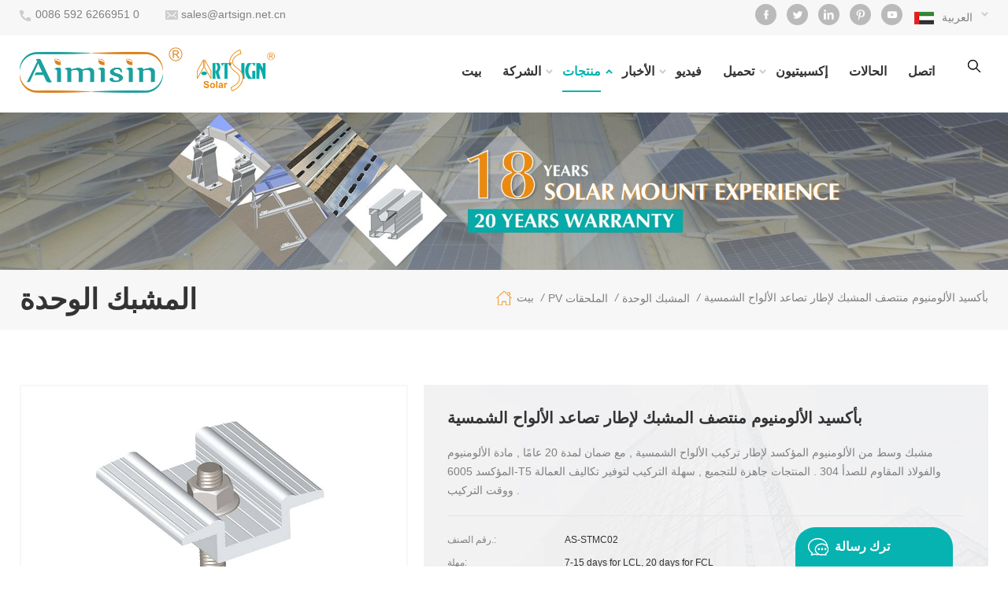

--- FILE ---
content_type: text/html
request_url: https://ar.artsignenergy.com/anodized-aluminum-mid-clamp-for-solar-panel-mounting-frame_p68.html
body_size: 20116
content:
<!DOCTYPE html PUBLIC "-//W3C//DTD XHTML 1.0 Transitional//EN" "http://www.w3.org/TR/xhtml1/DTD/xhtml1-transitional.dtd">
<html xmlns="http://www.w3.org/1999/xhtml">
    <head>
        <meta http-equiv="X-UA-Compatible" content="IE=edge">
            <meta name="viewport" content="width=device-width, initial-scale=1.0, user-scalable=no">
                <meta http-equiv="Content-Type" content="text/html; charset=utf-8" />
                <meta http-equiv="X-UA-Compatible" content="IE=edge,Chrome=1" />
                <meta http-equiv="X-UA-Compatible" content="IE=9" />
                <meta http-equiv="Content-Type" content="text/html; charset=utf-8" />
                <title>الصين بأكسيد الألومنيوم منتصف المشبك لإطار تصاعد الألواح الشمسية
 المصنعة والموردين | Artsignenergy.com</title>
                <meta name="keywords" content="لوحة للطاقة الشمسية تركيب الإطار,لوحة للطاقة الشمسية منتصف المشابك,منتصف المشبك الألواح الشمسية" />
                <meta name="description" content="الصين لوحة للطاقة الشمسية تركيب الإطار مورد الطاقة الشمسية الكهروضوئية تركيب أنظمة الشركة المصنعة نقدم بأكسيد الألومنيوم منتصف المشبك لإطار تصاعد الألواح الشمسية
 لسنوات عديدة.سعر المصنع.اتصل الآن!" />
                                    <link href="/uploadfile/userimg/0fc95a0f8903649b47b8ddd64a9feb17.png" rel="shortcut icon"  />
                                                    <link rel="alternate" hreflang="en" href="https://www.artsignenergy.com/anodized-aluminum-mid-clamp-for-solar-panel-mounting-frame_p68.html" />
                                    <link rel="alternate" hreflang="fr" href="https://fr.artsignenergy.com/anodized-aluminum-mid-clamp-for-solar-panel-mounting-frame_p68.html" />
                                    <link rel="alternate" hreflang="de" href="https://de.artsignenergy.com/anodized-aluminum-mid-clamp-for-solar-panel-mounting-frame_p68.html" />
                                    <link rel="alternate" hreflang="ru" href="https://ru.artsignenergy.com/anodized-aluminum-mid-clamp-for-solar-panel-mounting-frame_p68.html" />
                                    <link rel="alternate" hreflang="it" href="https://it.artsignenergy.com/anodized-aluminum-mid-clamp-for-solar-panel-mounting-frame_p68.html" />
                                    <link rel="alternate" hreflang="es" href="https://es.artsignenergy.com/anodized-aluminum-mid-clamp-for-solar-panel-mounting-frame_p68.html" />
                                    <link rel="alternate" hreflang="pt" href="https://pt.artsignenergy.com/anodized-aluminum-mid-clamp-for-solar-panel-mounting-frame_p68.html" />
                                    <link rel="alternate" hreflang="nl" href="https://nl.artsignenergy.com/anodized-aluminum-mid-clamp-for-solar-panel-mounting-frame_p68.html" />
                                    <link rel="alternate" hreflang="ar" href="https://ar.artsignenergy.com/anodized-aluminum-mid-clamp-for-solar-panel-mounting-frame_p68.html" />
                                    <link rel="alternate" hreflang="ja" href="https://ja.artsignenergy.com/anodized-aluminum-mid-clamp-for-solar-panel-mounting-frame_p68.html" />
                				<link rel="alternate" href="http://www.artsignenergy.com/anodized-aluminum-mid-clamp-for-solar-panel-mounting-frame_p68.html" hreflang="x-default" />
													<meta property="og:image" content="https://ar.artsignenergy.com/uploadfile/202006/10/f0ddf438f6bac3d6af162f422073d16a.jpg"/>
				<meta property="og:title" content="الصين بأكسيد الألومنيوم منتصف المشبك لإطار تصاعد الألواح الشمسية
 المصنعة والموردين | Artsignenergy.com"/>
                <link type="text/css" rel="stylesheet" href="/template/css/bootstrap.css">
                    <link type="text/css" rel="stylesheet" href="/template/css/font-awesome.min.css">
                        <link type="text/css" rel="stylesheet" href="/template/css/meanmenu.min.css">
                            <link type="text/css" rel="stylesheet" href="/template/css/animate.css" />
                            <link type="text/css" rel="stylesheet" href="/template/css/style.css">
								  
                                <script type="text/javascript" src="/template/js/jquery-1.8.3.js"></script>
                                <script language="javascript" src="/js/jquery.validate.min.js"></script>
                                <script language="javascript" src="/js/jquery.blockUI.js"></script>
                                <script type="text/javascript" src="/js/front/common.js"></script>
                                <script type="text/javascript" src="/js/jcarousellite_1.0.1.pack.js"></script>
                                <script type="text/javascript" src="/template/js/bootstrap.min.js"></script>
                                <script type="text/javascript" src="/template/js/demo.js"></script>
                                <script type="text/javascript" src="/template/js/jquery.velocity.min.js"></script>
                                <script type="text/javascript" src="/template/js/mainscript.js"></script>
                                <script type="text/javascript" src="/template/js/slick.js"></script>
                                <script type="text/javascript" src="/template/js/swiper.min.js"></script>
                                <script>
                                    if( /Android|webOS|iPhone|iPad|iPod|BlackBerry|IEMobile|Opera Mini/i.test(navigator.userAgent) ) {
                                        $(function () {
                                            $('.about-main img').attr("style","");
                                            $(".about-main img").attr("width","");
                                            $(".about-main img").attr("height","");        
                                            $('.con_main img').attr("style","");
                                            $(".con_main img").attr("width","");
                                            $(".con_main img").attr("height","");        
                                            $('.news_main div.news_main_de img').attr("style","");
                                            $(".news_main div.news_main_de img").attr("width","");
                                            $(".news_main div.news_main_de img").attr("height","");        
                                            $('.pro_detail .pro_detail_m img').attr("style","");
                                            $(".pro_detail .pro_detail_m img").attr("width","");
                                            $(".pro_detail .pro_detail_m img").attr("height","");
                                        })
                                    }
                                </script>
                                      
                                <!--[if ie9]
                                <script src="js/html5shiv.min.js"></script>
                                <script src="js/respond.min.js"></script>
                                -->
                                <!--[if IE 8]>
                                    <script src="https://oss.maxcdn.com/libs/html5shiv/3.7.0/html5shiv.js"></script>
                                    <script src="https://oss.maxcdn.com/libs/respond.js/1.3.0/respond.min.js"></script>
                                <![endif]-->
																																											<script type="application/ld+json">
								{
									"@context": "https://schema.org/",
									"@type": "ImageObject",
									"contentUrl": "https://ar.artsignenergy.com",
									"license": "https://ar.artsignenergy.com/privacy-policy_d3",
									 "acquireLicensePage":"https://ar.artsignenergy.com/contact_d2",
									"creditText": "XIAMEN ART SIGN CO., LTD.",
									"creator": {
										"@type": "Person",
										"name": "XIAMEN ART SIGN CO., LTD."
									},
									"copyrightNotice": "XIAMEN ART SIGN CO., LTD."
								}
							</script>
							<script type="application/ld+json">
								{
									"@context": "https://schema.org",
									"@type": "Organization",
									"name": "XIAMEN ART SIGN CO., LTD.",
									"description": "الصين لوحة للطاقة الشمسية تركيب الإطار مورد الطاقة الشمسية الكهروضوئية تركيب أنظمة الشركة المصنعة نقدم بأكسيد الألومنيوم منتصف المشبك لإطار تصاعد الألواح الشمسية
 لسنوات عديدة.سعر المصنع.اتصل الآن!",
									"url": "https://ar.artsignenergy.com/anodized-aluminum-mid-clamp-for-solar-panel-mounting-frame_p68.html",
									"logo": "https://ar.artsignenergy.com/uploadfile/userimg/d68077d9cdcf1d681b0373c6f50be9d4.png",
									"address": {
										"@type": "PostalAddress",
										"addressLocality": "Unit 301, No. 600 Guankou South Road, Jimei District, Xiamen, China",
										"addressRegion": "CN",
										"streetAddress": "Unit 301, No. 600 Guankou South Road, Jimei District, Xiamen, China"
									},
									"email": "sales@artsign.net.cn",
									"telephone": "0086 592 6266951 0"
								}
							</script>
							<script type="application/ld+json">
								{
									"@context": "https://schema.org",
									"@type": "BreadcrumbList",
									"itemListElement": [
										{
											"@type": "ListItem",
											"position": 1,
											"name": "Home",
											"item": "https://ar.artsignenergy.com"
										},
										{
											"@type": "ListItem",
											"position": 2,
											"name": "المشبك الوحدة",
											"item": "https://ar.artsignenergy.com/module-clamp_c25"
																			
										},
										{
											"@type": "ListItem",
											"position": 3,
											"name": "بأكسيد الألومنيوم منتصف المشبك لإطار تصاعد الألواح الشمسية
",
											"item": "https://ar.artsignenergy.com/anodized-aluminum-mid-clamp-for-solar-panel-mounting-frame_p68.html"
										}
									]
								}
							</script>
							<script type="application/ld+json">
								{
									"@context": "https://schema.org",
									"@type": "Product",
									"category": "المشبك الوحدة",
																	
									"name": "بأكسيد الألومنيوم منتصف المشبك لإطار تصاعد الألواح الشمسية
",
									"url": "https://ar.artsignenergy.com/anodized-aluminum-mid-clamp-for-solar-panel-mounting-frame_p68.html",
									"image": "https://ar.artsignenergy.com/uploadfile/202006/10/f0ddf438f6bac3d6af162f422073d16a.jpg",
									"description": "الصين لوحة للطاقة الشمسية تركيب الإطار مورد الطاقة الشمسية الكهروضوئية تركيب أنظمة الشركة المصنعة نقدم بأكسيد الألومنيوم منتصف المشبك لإطار تصاعد الألواح الشمسية
 لسنوات عديدة.سعر المصنع.اتصل الآن!",
									"manufacturer": {
										"@type": "Organization",
										"legalName": "XIAMEN ART SIGN CO., LTD.",
										"address": {
											"@type": "PostalAddress",
											"addressCountry": "China",
											"addressLocality": "Unit 301, No. 600 Guankou South Road, Jimei District, Xiamen, China"
										}
									},
									"offers": {
										"@type": "Offer",
										"url": "https://ar.artsignenergy.com/anodized-aluminum-mid-clamp-for-solar-panel-mounting-frame_p68.html",
										"priceCurrency": "USD",
										"price": "0.00",
										"availability": "https://schema.org/InStock",
										"itemCondition": "https://schema.org/NewCondition",
										"seller": {
											"@type": "Organization",
											"name": "XIAMEN ART SIGN CO., LTD."
										}
									}
								}
							</script>

							<script type="application/ld+json">
								{
									"@context": "https://schema.org",
									"@type": "WebSite",
									"name": "XIAMEN ART SIGN CO., LTD.",
									"alternateName": "XIAMEN ART SIGN CO., LTD.",
									"url": "https://ar.artsignenergy.com",
									"potentialAction": {
										"@type": "SearchAction",
										"target": "https://ar.artsignenergy.com/{search_keyword}_c0_ss",
										"query-input": "required name=search_keyword"
									}
								}
							</script>
																				<script >
if( /Android|webOS|iPhone|iPad|iPod|BlackBerry|IEMobile|Opera Mini/i.test(navigator.userAgent) ) {
	$(function () {       
		$('.newm img').attr("style","");
		$(".newm img").attr("width","");
		$(".newm img").attr("height","");     

	})
}
</script>
                                <meta name="google-site-verification" content="Rdr1Cjpj6YSU0SSrs-dv5UIV-s3TE1XQI0kcQYHCKZY" />
<!-- Google Tag Manager -->
<script>(function(w,d,s,l,i){w[l]=w[l]||[];w[l].push({'gtm.start':
new Date().getTime(),event:'gtm.js'});var f=d.getElementsByTagName(s)[0],
j=d.createElement(s),dl=l!='dataLayer'?'&l='+l:'';j.async=true;j.src=
'https://www.googletagmanager.com/gtm.js?id='+i+dl;f.parentNode.insertBefore(j,f);
})(window,document,'script','dataLayer','GTM-5MTV9XC');</script>
<!-- End Google Tag Manager -->								                                </head>
                                <body onmouseup="document.selection.empty()" onbeforecopy="return false" oncopy="document.selection.empty()" onselect="document.selection.empty()" onselectstart="return false" ondragstart="return false" oncontextmenu="return false" style="-moz-user-select: none;">
                                    
								  <!-- Google Tag Manager (noscript) -->
<noscript><iframe src="https://www.googletagmanager.com/ns.html?id=GTM-5MTV9XC"
height="0" width="0" style="display:none;visibility:hidden"></iframe></noscript>
<!-- End Google Tag Manager (noscript) -->                                    									                                    <div class="head_top clearfix">
                                        <div class="container">
                                            <div class="row">
                                                <ul class="head-con">
                                                                                                                                                                <li class="hcon_p"><a rel="nofollow" href="tel:0086 592 6266951 0">0086 592 6266951 0</a></li>
                                                                                                                                                                                                                            <li class="hcon_e"><a href="mailto:sales@artsign.net.cn" rel="nofollow">sales@artsign.net.cn</a></li>
                                                                                                                                                            </ul>
                                                <div class="select">
                                                                                                           <a href="javascript:;" class="select-trigger" data-modal="modal-lan"><img src="/template/images/ar.png" alt="العربية"><p>العربية</p></a>
                                                                                                    </div>
                                                <ul class="social_icons">
                                                      
                                                      
                                                          
                                                            <li><a rel="nofollow" target="_blank" href="https://www.facebook.com/Artsignsolar" ><img src="/uploadfile/friendlink/884da57b72f7c59256b7809a5aed4e5a.png" alt="con_sns_f" /></a></li>
                                                          
                                                            <li><a rel="nofollow" target="_blank" href="http://#" ><img src="/uploadfile/friendlink/c0360a379178e2a75937a6e7c4cc881f.png" alt="con_sns_t" /></a></li>
                                                          
                                                            <li><a rel="nofollow" target="_blank" href="http://#" ><img src="/uploadfile/friendlink/764eccc4771d3e38948b1c3375b18e1c.png" alt="con_sns_l" /></a></li>
                                                          
                                                            <li><a rel="nofollow" target="_blank" href="http://#" ><img src="/uploadfile/friendlink/640d601ed56b30854ec6279faf686fe5.png" alt="con_sns_p" /></a></li>
                                                          
                                                            <li><a rel="nofollow" target="_blank" href="https://www.youtube.com/channel/UCoLPjOij9WUiwl8QejVgjAQ" ><img src="/uploadfile/friendlink/99a75e98dbe87383e78dc12b705a056d.png" alt="con_sns_b" /></a></li>
                                                                                                                                                            </ul>
                                            </div>
                                        </div>
                                    </div>
                                    <header class="large">
                                        <div class="header clearfix">
                                            <div class="container">
                                                <div class="row">
                                                    <div id="logo">
                                                                                                                                                                                    <a  href="/" ><img src="/uploadfile/userimg/d68077d9cdcf1d681b0373c6f50be9d4.png" alt="XIAMEN ART SIGN CO., LTD." /></a>
                                                                                                                                                                        </div>
                                                    <div class="search_box">
                                                        <div class="attr-nav">
                                                            <a class="search" href="#"><i></i></a>
                                                        </div>
                                                        <div class="top-search clearfix">
                                                            <div class="input-group">
                                                                <em>ما الذي تبحث عنه؟?</em>
                                                                <div class="header_search clearfix">
                                                                    <input name="search_keyword" onkeydown="javascript:enterIn(event);" type="text" class="form-control" placeholder="يبحث">
                                                                        <input type="submit" class="search_btn btn_search1" value="">
                                                                            </div>
                                                                            <span class="input-group-addon close-search"><i class="fa fa-times"></i></span>
                                                                            </div>
                                                                            </div>
                                                                            </div>
                                                                            <div class="mainmenu-area bg-color-2">
                                                                                <div class="mainmenu-left visible-lg visible-md">
                                                                                    <div class="mainmenu">
                                                                                        <nav>
                                                                                            <ul class="clearfix">
                                                                                                <li ><a href="/">بيت</a></li>
                                                                                                                                                                                                <li ><a  href="/about-us_d18">الشركة<i></i></a>
                                                                                                                                                                                                              <ul class="vmegamenu">
                                                                                                                                                                                                                            <li><a href="/about-us_d18" title="معلومات عنا">معلومات عنا</a></li>
                                                                                                                                                                                                                            <li><a href="/history_d19" title="تاريخ
    ">تاريخ
    </a></li>
                                                                                                                                                                                                                            <li><a href="/cultural_d20" title="الثقافية">الثقافية</a></li>
                                                                                                                                                                                                                            <li><a href="/environment_d21" title="بيئي">بيئي</a></li>
                                                                                                                                                                                                                    </ul>
                                                                                                                                                                                                    </li>
                                                                                                <li  id="active" class="product_vmegamenu"><a href="/products">منتجات<i></i></a>
                                                                                                        <ul class="clearfix">
                                                                                                            <li class="container">
                                                                                                                <ul class="nav_list clearfix">
                                                                                                                                                                                                                                            <li class="col-sm-3">
                                                                                                                            <div class="top">
                                                                                                                                <a href="/_c1" class="image"  style="background-image:url(/uploadfile/category/27d4d7b8c24b1cde7cd4dcb47020f8ec.jpg)"></a>
                                                                                                                                <a href="/_c1" class="title">جبل سقف</a>
                                                                                                                            </div>
                                                                                                                                                                                                                                                            <div class="wrap">
                                                                                                                                                                                                                                                                            <p><a href="/pitched-roof-mount_c5" class="vgema-title">سقف ضارية جبل</a></p>
                                                                                                                                                                                                                                                                            <p><a href="/flat-roof-mount_c9" class="vgema-title">سقف مسطح جبل</a></p>
                                                                                                                                     
                                                                                                                                </div>
                                                                                                                                                                                                                                                    </li>			
                                                                                                                                                                                                                                            <li class="col-sm-3">
                                                                                                                            <div class="top">
                                                                                                                                <a href="/_c4" class="image"  style="background-image:url(/uploadfile/category/ab27e0429d1c82889a1db8d74b656cdc.jpg)"></a>
                                                                                                                                <a href="/_c4" class="title">جبل الأرض</a>
                                                                                                                            </div>
                                                                                                                                                                                                                                                            <div class="wrap">
                                                                                                                                                                                                                                                                            <p><a href="/aluminum-ground-mount_c10" class="vgema-title">جبل الألومنيوم الأرض</a></p>
                                                                                                                                                                                                                                                                            <p><a href="/steel-ground-mount_c11" class="vgema-title">جبل الصلب الأرض</a></p>
                                                                                                                                                                                                                                                                            <p><a href="/carport-solar-mounting-system_c36" class="vgema-title">نظام تركيب المرآب الشمسي</a></p>
                                                                                                                                     
                                                                                                                                </div>
                                                                                                                                                                                                                                                    </li>			
                                                                                                                                                                                                                                            <li class="col-sm-3">
                                                                                                                            <div class="top">
                                                                                                                                <a href="/_c2" class="image"  style="background-image:url(/uploadfile/category/6c9774ada7dd7dffacbdb14b7e45846a.jpg)"></a>
                                                                                                                                <a href="/_c2" class="title">تخصيص هيكل</a>
                                                                                                                            </div>
                                                                                                                                                                                                                                                            <div class="wrap">
                                                                                                                                                                                                                                                                            <p><a href="/container-energy-house-mounting-structure_c14" class="vgema-title">حاوية الطاقة هاوسك</a></p>
                                                                                                                                                                                                                                                                            <p><a href="/solar-agricultural-mount_c15" class="vgema-title">جبل الزراعية الشمسية</a></p>
                                                                                                                                                                                                                                                                            <p><a href="/cctv-pole-mounting-structture_c16" class="vgema-title">برج الاتصالات</a></p>
                                                                                                                                     
                                                                                                                                </div>
                                                                                                                                                                                                                                                    </li>			
                                                                                                                                                                                                                                            <li class="col-sm-3">
                                                                                                                            <div class="top">
                                                                                                                                <a href="/pv_c3" class="image"  style="background-image:url(/uploadfile/category/1087a1cf541a9dab75f46dace1af0484.jpg)"></a>
                                                                                                                                <a href="/pv_c3" class="title">PV الملحقات</a>
                                                                                                                            </div>
                                                                                                                                                                                                                                                            <div class="wrap">
                                                                                                                                                                                                                                                                            <p><a href="/aluminum-profile_c17" class="vgema-title">خارجيا من الالومنيوم</a></p>
                                                                                                                                                                                                                                                                            <p><a href="/steel-c-profile_c19" class="vgema-title">الصلب ج الشخصي</a></p>
                                                                                                                                                                                                                                                                            <p><a href="/stainless-steel-roof-hook_c24" class="vgema-title">الفولاذ المقاوم للصدأ السطح الصلب هوك</a></p>
                                                                                                                                                                                                                                                                            <p><a href="/aluminum-roof-bracket_c23" class="vgema-title">السقف الألومنيوم قوس</a></p>
                                                                                                                                                                                                                                                                            <p><a href="/module-clamp_c25" class="vgema-title">المشبك الوحدة</a></p>
                                                                                                                                                                                                                                                                            <p><a href="/adjustable-tilt-kits_c28" class="vgema-title">الميل قابل للتعديل مجموعات</a></p>
                                                                                                                                                                                                                                                                            <p><a href="/triangle-kit-and-accessories_c29" class="vgema-title">مثلث طقم اكسسوارات</a></p>
                                                                                                                                                                                                                                                                            <p><a href="/grounding-clip_c26" class="vgema-title">أسس كليب</a></p>
                                                                                                                                                                                                                                                                            <p><a href="/cable-clip_c27" class="vgema-title">مقطع الكابل</a></p>
                                                                                                                                                                                                                                                                            <p><a href="/pv-aluminum-components_c18" class="vgema-title">مكونات الألومنيوم</a></p>
                                                                                                                                                                                                                                                                            <p><a href="/pv-steel-components_c20" class="vgema-title">مكونات الصلب</a></p>
                                                                                                                                                                                                                                                                            <p><a href="/wire-mesh-fencing_c22" class="vgema-title">سياج سلكية</a></p>
                                                                                                                                                                                                                                                                            <p><a href="/ground-screw_c34" class="vgema-title">برغي الأرض</a></p>
                                                                                                                                                                                                                                                                            <p><a href="/plastic-cap_c33" class="vgema-title">غطاء بلاستيك</a></p>
                                                                                                                                                                                                                                                                            <p><a href="/screw-and-bolt_c35" class="vgema-title">المسمار والترباس</a></p>
                                                                                                                                                                                                                                                                            <p><a href="/other-aluminum-accessories_c38" class="vgema-title">ملحقات ألومنيوم أخرى
</a></p>
                                                                                                                                     
                                                                                                                                </div>
                                                                                                                                                                                                                                                    </li>			
                                                                                                                                                                                                                                    </ul>
                                                                                                            </li>
                                                                                                        </ul>
                                                                                                </li>
                                                                                                                                                                                                <li ><a  href="/news_nc1">الأخبار<i></i></a>
                                                                                                    
                                                                                                        <ul class="vmegamenu">
                                                                                                                                                                                                                       <li><a  href="/blog">مدونة</a>
                                                                                                            </li>     
                                                                                                                
                                                                                                        </ul>
                                                                                                  
                                                                                                </li>
                                                                                                                                                                                                <li ><a  href="/video_nc2">فيديو</a>
                                                                                                                                                                                                    </li>
                                                                                                  
                                                                                                <li  ><a href="/category/downloads/1">تحميل<i></i></a>
                                                                                                         
                                                                                                    <ul class="vmegamenu">
                                                                                                                                                                                                                       
                                                                                                                                                                                                                                                                                                                                    <li><a href="/category/downloads/3">دليل التثبيت</a></li>
                                                                                                               
                                                                                                          
                                                                                                                                                                                                             <li><a  href="/certificate_nc6">شهادة</a>
                                                                                                    </ul>
                                                                                                </li>
                                                                                                                                                                                                <li ><a  href="/exhibition_nc3">إكسبيتيون</a>
                                                                                                                                                                                                    </li>
                                          														                                                                                                 <li ><a  href="/gallery_nc5">الحالات</a>
                                                                                                                                                                                                    </li>
                                                                                                                                                                                                <li ><a  href="/contact_d2">اتصل</a>
                                                                                                                                                                                                    </li>
                                                                                            </ul>
                                                                                        </nav>
                                                                                    </div>
                                                                                </div>
                                                                            </div>
                                                                            <div class="wrapper">
                                                                                <nav id="main-nav">
                                                                                    <ul class="first-nav">
                                                                                        <li>
                                                                                            <a href="/" target="_blank">بيت</a>
                                                                                        </li>
                                                                                    </ul>
                                                                                    <ul class="second-nav">
                                                                                                                                                                                <li><a  href="/about-us_d18">الشركة</a>
                                                                                                                                                                                            <ul class="nav_child">
                                                                                                                                                                                                            <li><a href="/about-us_d18" title="معلومات عنا">معلومات عنا</a></li>
                                                                                                                                                                                                            <li><a href="/history_d19" title="تاريخ
    ">تاريخ
    </a></li>
                                                                                                                                                                                                            <li><a href="/cultural_d20" title="الثقافية">الثقافية</a></li>
                                                                                                                                                                                                            <li><a href="/environment_d21" title="بيئي">بيئي</a></li>
                                                                                                                                                                                                    </ul>
                                                                                                                                                                                    </li>
                                                                                        <li><a href="/products">منتجات</a>
                                                                                            <ul class="nav_child">
                                                                                                                                                                                                    <li><a href="/_c1">جبل سقف</a>
                                                                                                                                                                                                                    <ul>
                                                                                                                                                                                                                                    <li><a href="/pitched-roof-mount_c5">سقف ضارية جبل</a></li>
                                                                                                                                                                                                                                    <li><a href="/flat-roof-mount_c9">سقف مسطح جبل</a></li>
                                                                                                                 
                                                                                                            </ul>
                                                                                                                                                                                                            </li>		
                                                                                                                                                                                                    <li><a href="/_c4">جبل الأرض</a>
                                                                                                                                                                                                                    <ul>
                                                                                                                                                                                                                                    <li><a href="/aluminum-ground-mount_c10">جبل الألومنيوم الأرض</a></li>
                                                                                                                                                                                                                                    <li><a href="/steel-ground-mount_c11">جبل الصلب الأرض</a></li>
                                                                                                                                                                                                                                    <li><a href="/carport-solar-mounting-system_c36">نظام تركيب المرآب الشمسي</a></li>
                                                                                                                 
                                                                                                            </ul>
                                                                                                                                                                                                            </li>		
                                                                                                                                                                                                    <li><a href="/_c2">تخصيص هيكل</a>
                                                                                                                                                                                                                    <ul>
                                                                                                                                                                                                                                    <li><a href="/container-energy-house-mounting-structure_c14">حاوية الطاقة هاوسك</a></li>
                                                                                                                                                                                                                                    <li><a href="/solar-agricultural-mount_c15">جبل الزراعية الشمسية</a></li>
                                                                                                                                                                                                                                    <li><a href="/cctv-pole-mounting-structture_c16">برج الاتصالات</a></li>
                                                                                                                 
                                                                                                            </ul>
                                                                                                                                                                                                            </li>		
                                                                                                                                                                                                    <li><a href="/pv_c3">PV الملحقات</a>
                                                                                                                                                                                                                    <ul>
                                                                                                                                                                                                                                    <li><a href="/aluminum-profile_c17">خارجيا من الالومنيوم</a></li>
                                                                                                                                                                                                                                    <li><a href="/steel-c-profile_c19">الصلب ج الشخصي</a></li>
                                                                                                                                                                                                                                    <li><a href="/stainless-steel-roof-hook_c24">الفولاذ المقاوم للصدأ السطح الصلب هوك</a></li>
                                                                                                                                                                                                                                    <li><a href="/aluminum-roof-bracket_c23">السقف الألومنيوم قوس</a></li>
                                                                                                                                                                                                                                    <li><a href="/module-clamp_c25">المشبك الوحدة</a></li>
                                                                                                                                                                                                                                    <li><a href="/adjustable-tilt-kits_c28">الميل قابل للتعديل مجموعات</a></li>
                                                                                                                                                                                                                                    <li><a href="/triangle-kit-and-accessories_c29">مثلث طقم اكسسوارات</a></li>
                                                                                                                                                                                                                                    <li><a href="/grounding-clip_c26">أسس كليب</a></li>
                                                                                                                                                                                                                                    <li><a href="/cable-clip_c27">مقطع الكابل</a></li>
                                                                                                                                                                                                                                    <li><a href="/pv-aluminum-components_c18">مكونات الألومنيوم</a></li>
                                                                                                                                                                                                                                    <li><a href="/pv-steel-components_c20">مكونات الصلب</a></li>
                                                                                                                                                                                                                                    <li><a href="/wire-mesh-fencing_c22">سياج سلكية</a></li>
                                                                                                                                                                                                                                    <li><a href="/ground-screw_c34">برغي الأرض</a></li>
                                                                                                                                                                                                                                    <li><a href="/plastic-cap_c33">غطاء بلاستيك</a></li>
                                                                                                                                                                                                                                    <li><a href="/screw-and-bolt_c35">المسمار والترباس</a></li>
                                                                                                                                                                                                                                    <li><a href="/other-aluminum-accessories_c38">ملحقات ألومنيوم أخرى
</a></li>
                                                                                                                 
                                                                                                            </ul>
                                                                                                                                                                                                            </li>		
                                                                                                                                                                                            </ul>
                                                                                        </li>
                                                                                                                                                                                <li><a  href="/news_nc1">الأخبار</a>
                                                                                          
                                                                                                <ul class="nav_child">
                                                                                                                                                                                                            <li><a  href="/blog">مدونة</a>
                                                                                                            </li>     
                                                                                                          
                                                                                                </ul>
                                                                                           
                                                                                        </li>
                                                                                                                                                                                <li><a  href="/video_nc2">فيديو</a>
                                                                                                                                                                                    </li>
                                                                                          
                                                                                        <li><a href="/category/downloads/1">تحميل</a>
                                                                                                 
                                                                                            <ul class="nav_child">
                                                                                                                                                                                                       
                                                                                                                                                                                                                                                                                                            <li><a href="/category/downloads/3">دليل التثبيت</a></li>
                                                                                                       
                                                                                                     
                                                                                                                                                                                                      <li><a  href="/certificate_nc6">شهادة</a>
                                                                                            </ul>
                                                                                        </li>
                                                                                                                                                                                <li><a  href="/exhibition_nc3">إكسبيتيون</a>
                                                                                                                                                                                    </li>
																						                                                                                        <li><a  href="/gallery_nc5">الحالات</a>
                                                                                                                                                                                    </li>
                                                                                                                                                                                <li><a  href="/contact_d2">اتصل</a>
                                                                                                                                                                                    </li>
                                                                                    </ul>
                                                                                </nav>
                                                                                <a class="toggle">
                                                                                    <span></span>
                                                                                    <span></span>
                                                                                    <span></span></a>
                                                                            </div>
                                                                            </div>
                                                                            </div>
                                                                            </div>
                                                                            </header>
                                                                            <div class="select-modal" id="modal-lan">
                                                                                <div class="select-content">
                                                                                    <em>اختر بلدك.</em>
                                                                                    <ul class="list clearfix">
                                                                                                                                                                                        <li class="col-md-2 col-sm-3 col-xs-6">
                                                                                                    <a href="https://ar.artsignenergy.com/anodized-aluminum-mid-clamp-for-solar-panel-mounting-frame_p68.html"><img src="/template/images/ar.png" alt="العربية"/><p>العربية</p></a>
                                                                                                </li>
                                                                                                                                                                                                                                                                                    <li class="col-md-2 col-sm-3 col-xs-6">
                                                                                                    <a href="https://www.artsignenergy.com/anodized-aluminum-mid-clamp-for-solar-panel-mounting-frame_p68.html"><img src="/template/images/en.png" alt="English"/><p>English</p></a>
                                                                                                </li>
                                                                                                                                                                                            <li class="col-md-2 col-sm-3 col-xs-6">
                                                                                                    <a href="https://fr.artsignenergy.com/anodized-aluminum-mid-clamp-for-solar-panel-mounting-frame_p68.html"><img src="/template/images/fr.png" alt="français"/><p>français</p></a>
                                                                                                </li>
                                                                                                                                                                                            <li class="col-md-2 col-sm-3 col-xs-6">
                                                                                                    <a href="https://de.artsignenergy.com/anodized-aluminum-mid-clamp-for-solar-panel-mounting-frame_p68.html"><img src="/template/images/de.png" alt="Deutsch"/><p>Deutsch</p></a>
                                                                                                </li>
                                                                                                                                                                                            <li class="col-md-2 col-sm-3 col-xs-6">
                                                                                                    <a href="https://ru.artsignenergy.com/anodized-aluminum-mid-clamp-for-solar-panel-mounting-frame_p68.html"><img src="/template/images/ru.png" alt="русский"/><p>русский</p></a>
                                                                                                </li>
                                                                                                                                                                                            <li class="col-md-2 col-sm-3 col-xs-6">
                                                                                                    <a href="https://it.artsignenergy.com/anodized-aluminum-mid-clamp-for-solar-panel-mounting-frame_p68.html"><img src="/template/images/it.png" alt="italiano"/><p>italiano</p></a>
                                                                                                </li>
                                                                                                                                                                                            <li class="col-md-2 col-sm-3 col-xs-6">
                                                                                                    <a href="https://es.artsignenergy.com/anodized-aluminum-mid-clamp-for-solar-panel-mounting-frame_p68.html"><img src="/template/images/es.png" alt="español"/><p>español</p></a>
                                                                                                </li>
                                                                                                                                                                                            <li class="col-md-2 col-sm-3 col-xs-6">
                                                                                                    <a href="https://pt.artsignenergy.com/anodized-aluminum-mid-clamp-for-solar-panel-mounting-frame_p68.html"><img src="/template/images/pt.png" alt="português"/><p>português</p></a>
                                                                                                </li>
                                                                                                                                                                                            <li class="col-md-2 col-sm-3 col-xs-6">
                                                                                                    <a href="https://nl.artsignenergy.com/anodized-aluminum-mid-clamp-for-solar-panel-mounting-frame_p68.html"><img src="/template/images/nl.png" alt="Nederlands"/><p>Nederlands</p></a>
                                                                                                </li>
                                                                                                                                                                                            <li class="col-md-2 col-sm-3 col-xs-6">
                                                                                                    <a href="https://ja.artsignenergy.com/anodized-aluminum-mid-clamp-for-solar-panel-mounting-frame_p68.html"><img src="/template/images/ja.png" alt="日本語"/><p>日本語</p></a>
                                                                                                </li>
                                                                                                                                                                                </ul>
                                                                                    <button class="select-close"><i></i></button>
                                                                                </div>
                                                                            </div>
                                                                            <div class="select-overlay"></div>
                                                                            <div class="height"></div>
																			  
                                                                                

    <div class="page_banner">
                                    <img src="/uploadfile/bannerimg/17219870979019.jpg" alt="" />
                        </div>
																			 																			
																			
<style>
	  
     
	 
</style><div class="breadcrumb clearfix">
    <div class="container">
        <div class="row">
            <div class="main_title">
                 
                <em>المشبك الوحدة</em>
            </div>
            <div class="bread_right">
                <a class="home" href="/" ><i></i>بيت</a>
                                              
                        <i>/</i><a href="/pv-accessories_c3"><h2>PV الملحقات</h2></a>             
                              
                        <i>/</i><a href="/module-clamp_c25"><h2>المشبك الوحدة</h2></a>             
                                                    <i>/</i>بأكسيد الألومنيوم منتصف المشبك لإطار تصاعد الألواح الشمسية
            </div>
        </div>
    </div>
</div>
<div class="page_section clearfix">
    <div class="container">
        <div class="row">
            <div class="page_column clearfix">
                <div class="pro_info_top clearfix">
                    <div class="prom_img col-sm-5 col-xs-12">
                        <div class="sp-loading"><br><img id="product_detail_img"  alt="خمسة آلاف ومائتان واحد" src="/uploadfile/202006/10/f0ddf438f6bac3d6af162f422073d16a_medium.jpg" /></div>
                        <div class="sp-wrap">
                                                            <a href="/uploadfile/202006/10/f0ddf438f6bac3d6af162f422073d16a.jpg"  rel="useZoom: 'zoom1', smallImage: '/uploadfile/202006/10/f0ddf438f6bac3d6af162f422073d16a.jpg' ">
                                    <img  src="/uploadfile/202006/10/f0ddf438f6bac3d6af162f422073d16a.jpg" alt = "بأكسيد الألومنيوم منتصف المشبك لإطار تصاعد الألواح الشمسية
 "    /></a>
                                                    </div>
                    </div>
                    <script type="text/javascript" src="/template/js/smoothproducts.min.js"></script>
                    <script>
                        $(document).ready(function() {
                            $('.sp-wrap').smoothproducts();
                        });
                    </script>
                    <div class="prom-right clearfix col-sm-7 col-xs-12">
                        <h1>بأكسيد الألومنيوم منتصف المشبك لإطار تصاعد الألواح الشمسية
</h1>
                        <div class="main">مشبك وسط من الألومنيوم المؤكسد لإطار تركيب الألواح الشمسية , مع ضمان لمدة 20 عامًا , مادة الألومنيوم المؤكسد 6005-T5 والفولاذ المقاوم للصدأ 304 . المنتجات جاهزة للتجميع , سهلة التركيب لتوفير تكاليف العمالة ووقت التركيب .</div>
                        <div class="pro-table clearfix">
                            <ul class="ptab-list clearfix">
                                               
                                    <li><p>رقم الصنف.:</p><span>AS-STMC02</span></li>
                                                                                                    <li><p>مهلة:</p><span>7-15 days for LCL, 20 days for FCL</span></li>
                                                                                           
                                    <li><p>أصل المنتج:</p><span>China</span></li>
                                  
                                                                                                    <li><p>ميناء الشحن:</p><span>Xiamen port, China</span></li>
                                                                                                    <li><p>قسط:</p><span>100% TT, L/C at sight, Paypal, Western union,</span></li>
                                                                
                                                                                                  
                                                                        
                                                                    <li><p>المعالجة السطحية:</p><span>natural or black</span></li>
                                 
                                                                                            </ul>
                        </div></br>
						<script type='text/javascript' src='https://platform-api.sharethis.com/js/sharethis.js#property=64881fe81b502e0012c3f15f&product=inline-share-buttons' async='async'></script>
<div class="sharethis-inline-share-buttons"></div>
                        <div class="mobile_inquiry clearfix">
                            <span class="main_more"><a href="#pro_inquiry" data-scroll="" data-options="{ &quot;easing&quot;: &quot;linear&quot; }">الاستفسار الآن</a></span>
                        </div>
                    </div>
                </div>
                <div class="page-right clearfix">
                    <div class="mostBox clearfix">
                        <div class="pro-tab clearfix">
                            <div id="parentHorizontalTab02" class="clearfix">
                                <ul class="resp-tabs-list hor_1 clearfix">
                                    <li><span>تفاصيل المنتج</span></li>
                                </ul>
                                <div class="resp-tabs-container hor_1">
                                    <div>
                                        <div class="text">
                                            <p align="center"style="text-align:center;"><strong><span style="color:#FF6600;font-size:32px;">بأكسيد الألومنيوم منتصف المشبك لإطار تصاعد الألواح الشمسية</span></strong></p><p><br /></p><p><img alt=""src="/js/htmledit/kindeditor/attached/20200320/20200320082525_96993.jpg" /></p><p><br /></p><div style="text-align:center;"></div><p style="text-align:left;"><div class="table-responsive"><table bordercolor="#999999"style="width:100%;"border="1"cellspacing="0"cellpadding="0"><tbody><tr><td style="width:130px;height:40px;background-color:#CCCCCC;"><p align="left"><span style="font-size:16px;"> مكان المنشأ</span></p></td><td style="width:350px;"><span style="font-size:16px;"> شيامن الصين (البر الرئيسي)</span><span style="font-size:16px;"></span><br /></td><td style="width:100px;background-color:#CCCCCC;"><p align="center"><span style="font-size:16px;"> اسم العلامة التجارية</span></p></td><td style="width:350px;"><span style="font-size:16px;"> علامة الفن</span></td></tr><tr><td style="height:40px;background-color:#CCCCCC;"><span style="font-size:16px;"> رقم الوضع</span><br /></td><td><span style="font-size:16px;"> كما- stmc02</span><br /></td><td style="background-color:#CCCCCC;"><span style="font-size:16px;"></span><span style="font-size:16px;"> المواصفات</span><br /></td><td><p><span style="font-size:16px;"> عرض 40/50 مم</span></p></td></tr><tr><td style="height:40px;background-color:#CCCCCC;"><span style="font-size:16px;"></span><span style="font-size:16px;"> مواد</span><br /></td><td><span style="font-size:16px;"> ألومنيوم 6005-t5</span><span style="font-size:16px;"></span><br /></td><td style="background-color:#CCCCCC;"><span style="font-size:16px;"></span><span style="font-size:16px;"> طلب</span><br /></td><td><span style="font-size:16px;"> على حد سواء السقف والأرض جبل النظام الشمسي</span><br /></td></tr><tr><td style="height:40px;background-color:#CCCCCC;"><span style="font-size:16px;"></span><span style="font-size:16px;"> المصابان السطحي</span><br /></td><td><span style="font-size:16px;"> بأكسيد فوق 10um</span><br /></td><td style="background-color:#CCCCCC;"><span style="font-size:16px;"></span><span style="font-size:16px;"> التعبئة</span><br /></td><td><span style="font-size:16px;"> علب كرتون , منصات / صناديق من الخشب الرقائقي</span><br /></td></tr><tr><td style="height:40px;background-color:#CCCCCC;"><span style="font-size:16px;"></span><span style="font-size:16px;"> اللون</span><br /></td><td><span style="font-size:16px;"> فضة</span><span style="font-size:16px;"></span><br /></td><td style="background-color:#CCCCCC;"><span style="font-size:16px;"></span><span style="font-size:16px;"> شهادة</span><br /></td><td><span style="font-size:16px;"> iso / ce / sgs / as / nzs / jis / asce7-10</span><br /></td></tr><tr><td style="height:40px;background-color:#CCCCCC;"><span style="font-size:16px;"> كلمة رئيسية</span><br /></td><td><span style="font-size:16px;"> إطار تركيب الألواح الشمسية , المشابك الوسطى للوحة الشمسية , المشبك الأوسط للألواح الشمسية</span><br /></td><td style="background-color:#CCCCCC;"><p align="center"><span style="font-size:16px;"> خدمة الحياة:</span></p></td><td><span style="font-size:16px;"> 25 سنة</span><br /></td></tr><tr><td style="height:40px;background-color:#CCCCCC;"><span style="font-size:16px;"></span><span style="font-size:16px;"> ضمان الجودة</span><br /></td><td><span style="font-size:16px;"> 20 سنه</span><span style="font-size:16px;"></span><br /></td><td style="background-color:#CCCCCC;"><br /></td><td><br /></td></tr></tbody></table></div></p><p><br /></p><p><img alt=""src="/js/htmledit/kindeditor/attached/20200320/20200320090113_95473.jpg" /></p><div style="text-align:center;"></div><p><br /></p><p><div class="table-responsive"><table bordercolor="#999999"style="width:100%;"border="1"cellspacing="0"cellpadding="0"><tbody><tr><td style="width:125px;height:40px;background-color:#CCCCCC;"><span style="font-size:16px;"><span style="font-size:16px;"></span></span><span style="font-size:16px;"> وحدات البيع</span><br /></td><td style="width:200px;"><span style="font-size:16px;"> لكل متر / لكل قطعة</span><br /></td><td style="width:135px;background-color:#CCCCCC;"><span style="font-size:16px;"><span style="font-size:16px;"> نوع الحزمة</span></span><br /></td><td style="width:350px;"><span style="font-size:small;"></span><span style="font-size:16px;"> علب كرتون , منصات / صناديق من الخشب الرقائقي</span><span style="font-size:16px;"></span></td></tr><tr><td style="background-color:#CCCCCC;"><span style="font-size:16px;"></span><span style="font-size:16px;"> المهلة:</span><br /></td><td colspan="3"><div class="table-responsive"><table bordercolor="#999999"style="width:100%;"border="1"cellspacing="0"cellpadding="0"><tbody><tr><td style="width:150px;height:40px;background-color:#CCCCCC;"><span style="font-size:16px;"></span><span style="font-size:16px;"> الكمية (مجموعات)</span></td><td style="width:150px;text-align:center;background-color:#CCCCCC;"><span style="font-size:16px;"> 1 - 5000</span><span style="font-size:16px;"></span><br /></td><td style="width:150px;text-align:center;background-color:#CCCCCC;"><span style="font-size:16px;"> 5001 - 10000</span><span style="font-size:16px;"></span><br /></td><td style="width:150px;text-align:center;background-color:#CCCCCC;"><span style="font-size:16px;"> 10001 - 100000</span><span style="font-size:16px;"></span><br /></td><td style="text-align:left;background-color:#CCCCCC;"><span style="font-size:16px;"> &gt; 100</span><span style="font-size:16px;"> 000</span><span style="font-size:16px;"></span><br /></td></tr><tr><td style="height:40px;background-color:#CCCCCC;"><span style="font-size:16px;"></span><span style="font-size:16px;"> الوقت المقدّر . (أيام العمل)</span></td><td style="text-align:center;"><span style="font-size:16px;"> 1-3</span></td><td style="text-align:center;"><span style="font-size:16px;"> 3-7</span></td><td style="text-align:center;"><span style="font-size:16px;"> 7 - 15</span></td><td><span style="font-size:16px;"></span><span style="font-size:16px;"> يتم التفاوض</span></td></tr></tbody></table></div></td></tr></tbody></table></div></p><p style="text-align:center;"><br /></p><p><img alt=""src="/js/htmledit/kindeditor/attached/20200320/20200320094509_73282.jpg" /></p><p><br /></p><p style="text-align:left;"><span style="color:#FF6600;font-size:24px;"><strong><span style="color:#FF6600;font-size:32px;"><strong> بأكسيد الألومنيوم منتصف المشبك لإطار تصاعد الألواح الشمسية</strong></span></strong></span></p><p style="text-align:left;"><span style="color:#FF6600;font-size:24px;"><span style="color:#000000;font-size:16px;"></span></span></p><p><span style="font-size:16px;"><br /></span></p><p><span style="font-size:16px;"> طول القطع المخصص ليكون مناسبًا لمختلف أحمال الرياح ومتطلبات حمل الثلج .</span></p><p><span style="font-size:16px;"> انقر لرؤية المزيد<a href="/module-clamp_c25"target="_blank"><strong><span style="color:#0033FF;"> وحدة المشابك</span></strong></a>.</span></p><p><span style="font-size:16px;"><br /></span></p><p><span style="font-size:16px;"><div class="table-responsive"><table cellpadding="0"cellspacing="0"align="center"border="0"class="ke-zeroborder"bordercolor="#000000"style="width:100%;"><tbody><tr><td style="text-align:center;"><img src="/js/htmledit/kindeditor/attached/20200326/20200326104005_42104.jpg"alt="" /><br /></td><td><br /></td><td style="text-align:center;width:30px;"><br /></td><td style="text-align:center;"><img src="/js/htmledit/kindeditor/attached/20200713/20200713135150_79809.jpg"alt="" /><br /></td><td><br /></td><td style="text-align:center;width:30px;"><br /></td><td style="text-align:center;"><img src="/js/htmledit/kindeditor/attached/20200713/20200713135444_39071.jpg"alt="" /><br /></td><td><br /></td><td style="text-align:center;width:30px;"><br /></td><td style="text-align:center;"><img src="/js/htmledit/kindeditor/attached/20200326/20200326104034_26319.jpg"alt="" /><br /></td></tr><tr><td style="text-align:center;height:60px;"><strong><span style="font-size:24px;"> مثل AMC</span></strong><br /></td><td style="width:2%;"><br /></td><td style="text-align:center;"><br /></td><td style="text-align:center;"><strong><span style="font-size:24px;"> as-amc-04</span></strong></td><td><br /></td><td style="text-align:center;width:2%;"><br /></td><td style="text-align:center;"><strong><span style="font-size:24px;"> كما- DMC</span></strong><br /></td><td style="width:2%;"><br /></td><td style="text-align:center;"><br /></td><td style="text-align:center;"><strong><span style="font-size:24px;"> كما- dtfmc</span></strong><br /></td></tr><tr><td style="text-align:center;"><img src="/js/htmledit/kindeditor/attached/20200326/20200326104100_31091.jpg"alt="" /><br /></td><td><br /></td><td style="text-align:center;"><br /></td><td style="text-align:center;"><img src="/js/htmledit/kindeditor/attached/20200326/20200326103955_87113.jpg"alt="" /><br /></td><td><br /></td><td style="text-align:center;"><br /></td><td style="text-align:center;"><img src="/js/htmledit/kindeditor/attached/20200326/20200326162246_88568.jpg"alt="" /><br /></td><td><br /></td><td style="text-align:center;"><br /></td><td style="text-align:center;"><img src="/js/htmledit/kindeditor/attached/20200326/20200326165411_69185.jpg"alt="" /><br /></td></tr><tr><td style="text-align:center;height:60px;"><strong><span style="font-size:24px;"> as-gmc</span></strong><br /></td><td><br /></td><td style="text-align:center;"><br /></td><td style="text-align:center;"><strong><span style="font-size:24px;"> as-stmc</span></strong><br /></td><td><br /></td><td style="text-align:center;"><br /></td><td style="text-align:center;"><strong><span style="font-size:24px;"> كما- stmc02</span></strong><br /></td><td><br /></td><td style="text-align:center;"><br /></td><td style="text-align:center;"><strong><span style="font-size:24px;"> as-tk-mc</span></strong></td></tr><tr><td style="text-align:center;"><img src="/js/htmledit/kindeditor/attached/20210125/20210125100127_34871.jpg"alt="" /><br /></td><td style="text-align:center;"><br /></td><td style="text-align:center;"><br /></td><td style="text-align:center;"><img src="/js/htmledit/kindeditor/attached/20220711/20220711085115_92577.jpg"alt="" /><br /></td><td style="text-align:center;"><br /></td><td style="text-align:center;"><br /></td><td style="text-align:center;"><img src="/js/htmledit/kindeditor/attached/20220711/20220711085105_18103.jpg"alt="" /><br /></td><td style="text-align:center;"><br /></td><td style="text-align:center;"><br /></td><td style="text-align:center;"><br /></td></tr><tr><td style="text-align:center;height:60px;"><strong><span style="font-size:24px;"> كما- ctmc-p</span></strong><br /></td><td style="text-align:center;"><br /></td><td style="text-align:center;"><br /></td><td style="text-align:center;"><span style="text-align:center;white-space:normal;font-size:24px;"><strong> كما- a-mc016-blk</strong></span><strong><span style="font-size:24px;"></span></strong><br /></td><td style="text-align:center;"><br /></td><td style="text-align:center;"><br /></td><td style="text-align:center;"><strong><span style="font-size:24px;"> كما- MC- ز</span></strong></td><td style="text-align:center;"><br /></td><td style="text-align:center;"><br /></td><td style="text-align:center;"><br /></td></tr></tbody></table></div><br /></span></p><p style="text-align:center;"><br /></p><p style="text-align:center;"><span style="color:#FF6600;font-size:24px;"><span style="color:#000000;font-size:16px;"></span></span><span style="font-size:16px;"></span></p>                                        </div>
                                    </div>
                                </div>
                            </div>
                        </div>
                    </div>
                    <div class="send_content clearfix" id="pro_inquiry">
                        <div class="send_column clearfix">
                            <div class="main_title">
                                <em>يترك <span>رسالة</span></em>
                            </div>
                            <form id="email_form" name="email_form" method="post" action="/inquiry/addinquiry">
                                <input type="hidden" name="msg_title" value="بأكسيد الألومنيوم منتصف المشبك لإطار تصاعد الألواح الشمسية
" class="meInput" />
                                <input type="hidden" name="to_proid[]" value="68" class="meInput" />
                                <input type="hidden" name="product_id" value="68" class="meInput" />
                                <input type='hidden' name='msg_userid' value= />
                                <div class="text">إذا كنت مهتما في منتجاتنا و تريد أن تعرف المزيد من التفاصيل,يرجى ترك رسالة هنا وسوف نقوم بالرد عليك بأسرع ما يمكن.</div>
                                <ul class="clearfix row">
                                    <li class="wow fadeInUp col-xs-12">
                                        <p>موضوع : <a href="/anodized-aluminum-mid-clamp-for-solar-panel-mounting-frame_p68.html">بأكسيد الألومنيوم منتصف المشبك لإطار تصاعد الألواح الشمسية
</a></p>
                                    </li>
                                    <li class="wow fadeInUp col-sm-6 col-xs-12">
                                        <span class="ms_e"><input type="text" name="msg_email" id="msg_email" class="meInput" placeholder="بريدك الالكتروني *"></span>
                                    </li>
                                    <li class="wow fadeInUp col-sm-6 col-xs-12">
                                        <span class="ms_p"><input type="text" name="msg_tel" class="meInput" placeholder="هاتف/Whatsapp"></span>
                                    </li>
                                    <li class="wow fadeInUp col-xs-12">
                                        <span class="ms_m"><textarea id="meText" placeholder="رسالتك *" maxlength="3000" name="msg_content"></textarea></span>
                                    </li>
                                    <div class="clearfix"></div>
                                </ul>
                                <span class="main_more"><input type="submit" class="google_genzong" value="تقدم" /></span>
                            </form>
                        </div>
                    </div>
                                                                <ul class="post_blog_tag">
                            <p><i class="fa fa-tags"></i>العلامات :</p>
                                                            <li><a href="/solar-panel-mounting-frame_sp">لوحة للطاقة الشمسية تركيب الإطار</a></li>
                                                            <li><a href="/solar-panel-mid-clamps_sp">لوحة للطاقة الشمسية منتصف المشابك</a></li>
                                                            <li><a href="/mid-clamp-for-solar-panels_sp">منتصف المشبك الألواح الشمسية</a></li>
                               
                        </ul>
                                        <ul class="navigation clearfix">
                         
                            <li class="prev_post">
                                <a href="/end-clamp-for-solar-module-panel-mounting_p66.html">
                                    <span class="meta_nav">المنشور السابق</span>
                                    <h4 class="post_title">نهاية المشبك لتركيب لوحة وحدة الطاقة الشمسية</h4></a>
                            </li>    
                                                  
                            <li class="next_post">
                                <a href="/aluminum-solar-pv-panel-mounting-mid-clamps-for-g-rail_p70.html">
                                    <span class="meta_nav">المشاركة التالية</span>
                                    <h4 class="post_title">لوحة الألومنيوم الكهروضوئية الشمسية تصاعد منتصف المشابك للسكك الحديدية G.
</h4></a>
                            </li> 
                                            </ul>
                </div>
                <div class="page-left clearfix">
    <div id="right_column" class="left-cat column clearfix">
        <section class="block blockcms column_box">
            <div class="fot_title"><em>فئات</em><span></span><i class="column_icon_toggle icon-plus-sign"></i></div>
            <div class="block_content toggle_content">
                <ul class="mtree">
                        
                        <li><b></b><a href="/_c1">جبل سقف</a>
                                
                                <ul>
                                            

                                        <li>  <a href="/pitched-roof-mount_c5">سقف ضارية جبل</a>
                                               
                                        </li> 
                                            

                                        <li>  <a href="/flat-roof-mount_c9">سقف مسطح جبل</a>
                                               
                                        </li> 
                                     
                                </ul>
                                  
                        </li>               
                        
                        <li><b></b><a href="/_c4">جبل الأرض</a>
                                
                                <ul>
                                            

                                        <li>  <a href="/aluminum-ground-mount_c10">جبل الألومنيوم الأرض</a>
                                               
                                        </li> 
                                            

                                        <li>  <a href="/steel-ground-mount_c11">جبل الصلب الأرض</a>
                                               
                                        </li> 
                                            

                                        <li>  <a href="/carport-solar-mounting-system_c36">نظام تركيب المرآب الشمسي</a>
                                               
                                        </li> 
                                     
                                </ul>
                                  
                        </li>               
                        
                        <li><b></b><a href="/_c2">تخصيص هيكل</a>
                                
                                <ul>
                                            

                                        <li>  <a href="/container-energy-house-mounting-structure_c14">حاوية الطاقة هاوسك</a>
                                               
                                        </li> 
                                            

                                        <li>  <a href="/solar-agricultural-mount_c15">جبل الزراعية الشمسية</a>
                                               
                                        </li> 
                                            

                                        <li>  <a href="/cctv-pole-mounting-structture_c16">برج الاتصالات</a>
                                               
                                        </li> 
                                     
                                </ul>
                                  
                        </li>               
                        
                        <li><b></b><a href="/pv_c3">PV الملحقات</a>
                                
                                <ul>
                                            

                                        <li> <b></b>   <a href="/aluminum-profile_c17">خارجيا من الالومنيوم</a>
                                                     
                                                <ul>
                                                               
                                                        <li><a href="/sr-series-rail-system_c42">نظام السكك الحديدية سلسلة SR</a></li>               
                                                               
                                                        <li><a href="/d-nut-series_c41">سلسلة د الجوز</a></li>               
                                                               
                                                        <li><a href="/xr-nut-series_c40">سلسلة XR الجوز</a></li>               
                                                               
                                                        <li><a href="/solar-mini-rail_c39">قطار صغير للطاقة الشمسية</a></li>               
                                                               
                                                        <li><a href="/g-nut-series_c46">سلسلة G الجوز</a></li>               
                                                               
                                                        <li><a href="/n-module-series_c47">سلسلة الوحدة النمطية</a></li>               
                                                               
                                                        <li><a href="/t-bolt-series_c48">سلسلة تي بولت</a></li>               
                                                               
                                                        <li><a href="/t-module-series_c44">سلسلة وحدة تي</a></li>               
                                                               
                                                        <li><a href="/tr-series_c43">سلسلة TR</a></li>               
                                                     
                                                </ul>
                                               
                                        </li> 
                                            

                                        <li>  <a href="/steel-c-profile_c19">الصلب ج الشخصي</a>
                                               
                                        </li> 
                                            

                                        <li>  <a href="/stainless-steel-roof-hook_c24">الفولاذ المقاوم للصدأ السطح الصلب هوك</a>
                                               
                                        </li> 
                                            

                                        <li> <b></b>   <a href="/aluminum-roof-bracket_c23">السقف الألومنيوم قوس</a>
                                                     
                                                <ul>
                                                               
                                                        <li><a href="/n-series-roof-clip-standing-seam-roof-clip_c31">ن سلسلة سقف كليب(يقف سقف التماس كليب)</a></li>               
                                                               
                                                        <li><a href="/asphalt-shingle-tile-roof-hook_c37">الأسفلت قرميد قرميد سقف هوك</a></li>               
                                                     
                                                </ul>
                                               
                                        </li> 
                                            

                                        <li>  <a href="/module-clamp_c25">المشبك الوحدة</a>
                                               
                                        </li> 
                                            

                                        <li>  <a href="/adjustable-tilt-kits_c28">الميل قابل للتعديل مجموعات</a>
                                               
                                        </li> 
                                            

                                        <li>  <a href="/triangle-kit-and-accessories_c29">مثلث طقم اكسسوارات</a>
                                               
                                        </li> 
                                            

                                        <li>  <a href="/grounding-clip_c26">أسس كليب</a>
                                               
                                        </li> 
                                            

                                        <li>  <a href="/cable-clip_c27">مقطع الكابل</a>
                                               
                                        </li> 
                                            

                                        <li>  <a href="/pv-aluminum-components_c18">مكونات الألومنيوم</a>
                                               
                                        </li> 
                                            

                                        <li>  <a href="/pv-steel-components_c20">مكونات الصلب</a>
                                               
                                        </li> 
                                            

                                        <li>  <a href="/wire-mesh-fencing_c22">سياج سلكية</a>
                                               
                                        </li> 
                                            

                                        <li>  <a href="/ground-screw_c34">برغي الأرض</a>
                                               
                                        </li> 
                                            

                                        <li>  <a href="/plastic-cap_c33">غطاء بلاستيك</a>
                                               
                                        </li> 
                                            

                                        <li>  <a href="/screw-and-bolt_c35">المسمار والترباس</a>
                                               
                                        </li> 
                                            

                                        <li>  <a href="/other-aluminum-accessories_c38">ملحقات ألومنيوم أخرى</a>
                                               
                                        </li> 
                                     
                                </ul>
                                  
                        </li>               
                     
                </ul>
            </div>
            <script type="text/javascript" src="/template/js/mtree.js"></script>
        </section>
    </div>
    <div class="left-adv clearfix" style="background-image:url(/template/images/left-adv.jpg);">
        <div class="ovrly"></div>
        <div class="main">
                        <p class="icon"><img src="/template/images/icon_service.png" /></p>
            <a href="/contact_d2" class="title">كيف يمكننا مساعدتك</a>
            <span class="line"></span>
            <div class="text">يمكنك الاتصال بنا في أي وسيلة مريحة بالنسبة لك. نحن المتاحة 24/7 عن طريق البريد الإلكتروني أو الهاتف.</div>
            <span class="main_more"><a href="/contact_d2">اتصل</a></span>
        </div>
    </div>
    <div id="right_column" class="left-pro column clearfix">
        <section class="block blockcms column_box">
            <div class="fot_title"><em>الأكثر مبيعا</em><span></span><i class="column_icon_toggle icon-plus-sign"></i></div>
            <div class="block_content toggle_content">
                <ul class="list clearfix">
                     
                        <li><div class="box clearfix">
                                <div class="image pro_image">
                                    <a href="/solar-panel-pv-bracket-flat-roof-mounting-u-beam-triangle-kit_p11.html"></a>
                                    <img id="product_detail_img"  alt="Solar mounts for flat roofs" src="/uploadfile/202407/30/36812a9ddf096e940f4b7c0dee365d7e_medium.jpg" />                                </div>
                                <div class="main">
                                    <a class="title" href="/solar-panel-pv-bracket-flat-roof-mounting-u-beam-triangle-kit_p11.html">الألواح الشمسية الكهروضوئية قوس سقف مسطح تركيب مجموعة مثلث شعاع U</a>
                                    <a href="/solar-panel-pv-bracket-flat-roof-mounting-u-beam-triangle-kit_p11.html" class="page_more" rel="nofollow">عرض المزيد<i></i></a>
                                </div>
                            </div>
                        </li>
                     
                        <li><div class="box clearfix">
                                <div class="image pro_image">
                                    <a href="/pitched-tile-roof-solar-mounting-brackets_p15.html"></a>
                                    <img id="product_detail_img"  alt="Solar panel roof mounts" src="/uploadfile/202408/08/e7e48768bef1b52708c4a78aa3fd0e2d_medium.jpg" />                                </div>
                                <div class="main">
                                    <a class="title" href="/pitched-tile-roof-solar-mounting-brackets_p15.html">أقواس تركيب الطاقة الشمسية لسقف البلاط المائل</a>
                                    <a href="/pitched-tile-roof-solar-mounting-brackets_p15.html" class="page_more" rel="nofollow">عرض المزيد<i></i></a>
                                </div>
                            </div>
                        </li>
                     
                        <li><div class="box clearfix">
                                <div class="image pro_image">
                                    <a href="/solar-panel-mounting-system-for-metal-roof_p16.html"></a>
                                    <img id="product_detail_img"  alt="Pitched roof solar mounting system" src="/uploadfile/202408/20/da6bfcac3704b4b362aba97833c22c97_medium.jpg" />                                </div>
                                <div class="main">
                                    <a class="title" href="/solar-panel-mounting-system-for-metal-roof_p16.html">
     نظام تركيب الألواح الشمسية للسقف المعدني
    </a>
                                    <a href="/solar-panel-mounting-system-for-metal-roof_p16.html" class="page_more" rel="nofollow">عرض المزيد<i></i></a>
                                </div>
                            </div>
                        </li>
                     
                        <li><div class="box clearfix">
                                <div class="image pro_image">
                                    <a href="/solar-panel-flat-roof-mounting-system-adjustable-tilt-kit_p18.html"></a>
                                    <img id="product_detail_img"  alt="Solar panel flat roof mounting system" src="/uploadfile/202006/09/08bb04156445a546433680c3f23f6c62_medium.jpg" />                                </div>
                                <div class="main">
                                    <a class="title" href="/solar-panel-flat-roof-mounting-system-adjustable-tilt-kit_p18.html">لوحة شمسية مسطحة السقف نظام التركيب - الميل قابل للتعديل عدة</a>
                                    <a href="/solar-panel-flat-roof-mounting-system-adjustable-tilt-kit_p18.html" class="page_more" rel="nofollow">عرض المزيد<i></i></a>
                                </div>
                            </div>
                        </li>
                     
                        <li><div class="box clearfix">
                                <div class="image pro_image">
                                    <a href="/aluminum-solar-ground-mount-single-slot-u-beam_p23.html"></a>
                                    <img id="product_detail_img"  alt="Aluminum solar ground mount" src="/uploadfile/202006/09/3d45960c476a36837aba74f04ad48e92_medium.jpg" />                                </div>
                                <div class="main">
                                    <a class="title" href="/aluminum-solar-ground-mount-single-slot-u-beam_p23.html">الألومنيوم الشمسية الأرضية جبل - فتحة واحدة U شعاع</a>
                                    <a href="/aluminum-solar-ground-mount-single-slot-u-beam_p23.html" class="page_more" rel="nofollow">عرض المزيد<i></i></a>
                                </div>
                            </div>
                        </li>
                     
                        <li><div class="box clearfix">
                                <div class="image pro_image">
                                    <a href="/art-sign-c-channel-steel-ground-solar-panel-mounting-brackets_p28.html"></a>
                                    <img id="product_detail_img"  alt="Solar ground mount bracket" src="/uploadfile/202409/25/787ee7647345e1360890567f8a8d077f_medium.jpg" />                                </div>
                                <div class="main">
                                    <a class="title" href="/art-sign-c-channel-steel-ground-solar-panel-mounting-brackets_p28.html">ART SIGN C قناة الصلب الأرض تركيب الألواح الشمسية</a>
                                    <a href="/art-sign-c-channel-steel-ground-solar-panel-mounting-brackets_p28.html" class="page_more" rel="nofollow">عرض المزيد<i></i></a>
                                </div>
                            </div>
                        </li>
                     
                        <li><div class="box clearfix">
                                <div class="image pro_image">
                                    <a href="/ground-solar-panel-pole-mount-racking_p31.html"></a>
                                    <img id="product_detail_img"  alt="خمسة آلاف ومائتان واحد" src="/uploadfile/202006/10/64c7c2fde7ea867dcfb4a0257464ab5a_medium.jpg" />                                </div>
                                <div class="main">
                                    <a class="title" href="/ground-solar-panel-pole-mount-racking_p31.html">الأرض لوحة للطاقة الشمسية القطب جبل الأرفف</a>
                                    <a href="/ground-solar-panel-pole-mount-racking_p31.html" class="page_more" rel="nofollow">عرض المزيد<i></i></a>
                                </div>
                            </div>
                        </li>
                     
                        <li><div class="box clearfix">
                                <div class="image pro_image">
                                    <a href="/standing-seam-rooftop-solar-panel-mounting-structure-clamp_p79.html"></a>
                                    <img id="product_detail_img"  alt="solar panel roof mounting bracket" src="/uploadfile/202503/24/4aef06239d8fe1355ca1b0a889be9e40_medium.jpg" />                                </div>
                                <div class="main">
                                    <a class="title" href="/standing-seam-rooftop-solar-panel-mounting-structure-clamp_p79.html">قائم بذاته مشبك تركيب لوحة التثبيت على السطح على السطح</a>
                                    <a href="/standing-seam-rooftop-solar-panel-mounting-structure-clamp_p79.html" class="page_more" rel="nofollow">عرض المزيد<i></i></a>
                                </div>
                            </div>
                        </li>
                                    </ul>
            </div>
        </section>
    </div>
</div>            </div>
        </div>
    </div>
</div>
<div class="page_pro clearfix">
    <div class="container">
        <div class="row">
            <div class="main_title">
                <em>منتجات ذات صله</em>
            </div>
            <div class="slider autoplay4 wow fadeInUp">
                 
                    <div>
                        <div class="li">
                            <div class="column">
                                <div class="image">
                                    <a href="/solar-panel-racking-system-mid-clamp_p45.html"></a>
                                    <img id="product_detail_img"  alt="خمسة آلاف ومائتان واحد" src="/uploadfile/202003/25/da018e07a07f3e7660bf9d146e03dc07_medium.jpg" />                                    <span class="icon"><i></i></span>
                                </div>
                                <div class="wrap">
                                    <a class="title" href="/solar-panel-racking-system-mid-clamp_p45.html">نظام أرفف الألواح الشمسية منتصف المشبك
</a>
                                    <span class="line"></span>
                                    <div class="text">نظام أرفف الألواح الشمسية مثبت متوسط للوحدات الشمسية المؤطرة بسماكة 30-50 مم . الضمان 20 عامًا . المادة عبارة عن ألومنيوم مؤكسد 6005-T5 مع معالجة بالأنودة .</div>
                                </div>
                            </div>
                        </div>
                    </div>
                 
                    <div>
                        <div class="li">
                            <div class="column">
                                <div class="image">
                                    <a href="/anodized-aluminum-solar-panel-end-clamps_p46.html"></a>
                                    <img id="product_detail_img"  alt="solar module clamps" src="/uploadfile/202505/08/f4d971b569f5f4e06b834658433ccbe0_medium.jpg" />                                    <span class="icon"><i></i></span>
                                </div>
                                <div class="wrap">
                                    <a class="title" href="/anodized-aluminum-solar-panel-end-clamps_p46.html">مشابك طرفية لألواح الطاقة الشمسية من الألومنيوم المؤكسد</a>
                                    <span class="line"></span>
                                    <div class="text">مصممة خصيصًا للتركيب في نهايات الألواح الشمسية. توفر هذه المشابك دعمًا إضافيًا وتساعد على منع حركة الألواح، مما يضمن تثبيتًا آمنًا بنظام التركيب عند الأطراف.</div>
                                </div>
                            </div>
                        </div>
                    </div>
                 
                    <div>
                        <div class="li">
                            <div class="column">
                                <div class="image">
                                    <a href="/solar-panel-mounting-system-frameless-module-clamps_p47.html"></a>
                                    <img id="product_detail_img"  alt="خمسة آلاف ومائتان واحد" src="/uploadfile/202006/10/df9221ce092a38e47992b0d1dbb76492_medium.jpg" />                                    <span class="icon"><i></i></span>
                                </div>
                                <div class="wrap">
                                    <a class="title" href="/solar-panel-mounting-system-frameless-module-clamps_p47.html">نظام تركيب الألواح الشمسية مشابك وحدة بدون إطار
</a>
                                    <span class="line"></span>
                                    <div class="text">نظام تركيب الألواح الشمسية مشابك وحدة بدون إطار للألواح بدون إطار . طاولة مناسبة لسمك 3-8 مم .</div>
                                </div>
                            </div>
                        </div>
                    </div>
                 
                    <div>
                        <div class="li">
                            <div class="column">
                                <div class="image">
                                    <a href="/solar-panel-frameless-end-clamp-module-structure_p48.html"></a>
                                    <img id="product_detail_img"  alt="خمسة آلاف ومائتان واحد" src="/uploadfile/202006/10/a59ef5e31680cd1e078dbef79a883e19_medium.jpg" />                                    <span class="icon"><i></i></span>
                                </div>
                                <div class="wrap">
                                    <a class="title" href="/solar-panel-frameless-end-clamp-module-structure_p48.html">هيكل وحدة المشبك الطرفي بدون إطار من الألواح الشمسية</a>
                                    <span class="line"></span>
                                    <div class="text">هيكل وحدة المشبك الطرفي بدون إطار للوحة الشمسية سهل التركيب باستخدام القضبان. إنه مع ضمان لمدة 20 عامًا، ويتم تجميعه مسبقًا بالمسمار والجوز، ومعبأ جيدًا في الكرتون ومنصة الخشب الرقائقي.</div>
                                </div>
                            </div>
                        </div>
                    </div>
                 
                    <div>
                        <div class="li">
                            <div class="column">
                                <div class="image">
                                    <a href="/mounting-mid-clamps-for-solar-panel-fixing-brackets_p65.html"></a>
                                    <img id="product_detail_img"  alt="خمسة آلاف ومائتان واحد" src="/uploadfile/202006/10/606d50e0c0410d587ae19be0c4f680c2_medium.jpg" />                                    <span class="icon"><i></i></span>
                                </div>
                                <div class="wrap">
                                    <a class="title" href="/mounting-mid-clamps-for-solar-panel-fixing-brackets_p65.html">تصاعد منتصف المشابك لأقواس تثبيت الألواح الشمسية
</a>
                                    <span class="line"></span>
                                    <div class="text">المشابك الوسطى المتصاعدة لأقواس تثبيت الألواح الشمسية للعمل مع القضبان الشمسية على شكل T . المنتجات بضمان 20 عامًا , التجميع المسبق مع البراغي والصمولة , سهل التركيب , توفير تكلفة العمالة ووقت التثبيت .10</div>
                                </div>
                            </div>
                        </div>
                    </div>
                 
                    <div>
                        <div class="li">
                            <div class="column">
                                <div class="image">
                                    <a href="/end-clamp-for-solar-module-panel-mounting_p66.html"></a>
                                    <img id="product_detail_img"  alt="خمسة آلاف ومائتان واحد" src="/uploadfile/202006/10/7d94eb3b8e88ce5d0bf35409bd23eb1e_medium.jpg" />                                    <span class="icon"><i></i></span>
                                </div>
                                <div class="wrap">
                                    <a class="title" href="/end-clamp-for-solar-module-panel-mounting_p66.html">نهاية المشبك لتركيب لوحة وحدة الطاقة الشمسية</a>
                                    <span class="line"></span>
                                    <div class="text">سيتم تجميع المشبك النهائي لتركيب لوحة الوحدة الشمسية على قضبان الجوز T. يتم تجميع المشابك مسبقًا، وسهلة التركيب وذات جودة عالية مع ضمان لمدة 20 عامًا.</div>
                                </div>
                            </div>
                        </div>
                    </div>
                 
                    <div>
                        <div class="li">
                            <div class="column">
                                <div class="image">
                                    <a href="/adjustable-end-clamp-solar-panel-mounting-structure_p71.html"></a>
                                    <img id="product_detail_img"  alt="خمسة آلاف ومائتان واحد" src="/uploadfile/202006/10/40813d9c9c499e94eafe077630212f1f_medium.jpg" />                                    <span class="icon"><i></i></span>
                                </div>
                                <div class="wrap">
                                    <a class="title" href="/adjustable-end-clamp-solar-panel-mounting-structure_p71.html">هيكل تركيب الألواح الشمسية بمشبك نهاية قابل للتعديل</a>
                                    <span class="line"></span>
                                    <div class="text">هيكل تركيب الألواح الشمسية بمشبك نهاية قابل للتعديل قابل للتعديل عالميًا لوحدات الطاقة الشمسية بسمك 30 مم -50 مم. من السهل تركيبها بقضبان، والمواد مصنوعة من الألومنيوم المؤكسد 600t-T5 والفولاذ المقاوم للصدأ 304.10</div>
                                </div>
                            </div>
                        </div>
                    </div>
                 
                    <div>
                        <div class="li">
                            <div class="column">
                                <div class="image">
                                    <a href="/universal-mid-clamp-for-solar-panel-mounting-brackets_p67.html"></a>
                                    <img id="product_detail_img"  alt="خمسة آلاف ومائتان واحد" src="/uploadfile/202006/10/53cb44b3c6182c36bd2b8c627261bc12_medium.jpg" />                                    <span class="icon"><i></i></span>
                                </div>
                                <div class="wrap">
                                    <a class="title" href="/universal-mid-clamp-for-solar-panel-mounting-brackets_p67.html">المشبك الأوسط العالمي لأقواس تركيب الألواح الشمسية
</a>
                                    <span class="line"></span>
                                    <div class="text">المشبك الأوسط الشامل لأقواس تركيب الألواح الشمسية قابل للتعديل من 30 مم إلى 50 مم , مشبك واحد للوحدات الشمسية بأبعاد مختلفة . 's حل اقتصادي لاستخدام مباشر مع القضبان الصغيرة .</div>
                                </div>
                            </div>
                        </div>
                    </div>
                 
                    <div>
                        <div class="li">
                            <div class="column">
                                <div class="image">
                                    <a href="/aluminum-solar-pv-panel-mounting-mid-clamps-for-g-rail_p70.html"></a>
                                    <img id="product_detail_img"  alt="خمسة آلاف ومائتان واحد" src="/uploadfile/202006/10/fcd8f141b91807d2c56418878eca5ee8_medium.jpg" />                                    <span class="icon"><i></i></span>
                                </div>
                                <div class="wrap">
                                    <a class="title" href="/aluminum-solar-pv-panel-mounting-mid-clamps-for-g-rail_p70.html">لوحة الألومنيوم الكهروضوئية الشمسية تصاعد منتصف المشابك للسكك الحديدية G.
</a>
                                    <span class="line"></span>
                                    <div class="text">الألواح الشمسية الكهروضوئية المصنوعة من الألومنيوم المركب في منتصف اللوح للسكك الحديدية G مع 20 عامًا , ما قبل التجميع , سهل التركيب . المواد عالية الجودة من الألومنيوم المؤكسد 6005-T5 والفولاذ المقاوم للصدأ 304 .10</div>
                                </div>
                            </div>
                        </div>
                    </div>
                 
                    <div>
                        <div class="li">
                            <div class="column">
                                <div class="image">
                                    <a href="/mid-clamp-for-solar-module-mounting-structure-suppliers_p72.html"></a>
                                    <img id="product_detail_img"  alt="خمسة آلاف ومائتان واحد" src="/uploadfile/202006/10/fa79af80f9565f270d445df582341216_medium.jpg" />                                    <span class="icon"><i></i></span>
                                </div>
                                <div class="wrap">
                                    <a class="title" href="/mid-clamp-for-solar-module-mounting-structure-suppliers_p72.html">منتصف المشبك لموردي هيكل تركيب وحدة الطاقة الشمسية
</a>
                                    <span class="line"></span>
                                    <div class="text">المشبك الأوسط لموردي هياكل تركيب الوحدات الشمسية , مع ضمان لمدة 20 عامًا , المواد عبارة عن الألومنيوم المؤكسد 6005-T5 والفولاذ المقاوم للصدأ 304 . المنتجات جاهزة للتجميع , سهلة التركيب لتوفير تكاليف العمالة ووقت التركيب .10</div>
                                </div>
                            </div>
                        </div>
                    </div>
                 
                    <div>
                        <div class="li">
                            <div class="column">
                                <div class="image">
                                    <a href="/aluminum-extrusion-profiles-end-clamp-solar_p73.html"></a>
                                    <img id="product_detail_img"  alt="خمسة آلاف ومائتان واحد" src="/uploadfile/202006/10/0a8f18416368f7f491b5126b4cb1ae3b_medium.jpg" />                                    <span class="icon"><i></i></span>
                                </div>
                                <div class="wrap">
                                    <a class="title" href="/aluminum-extrusion-profiles-end-clamp-solar_p73.html">ملامح بثق الألومنيوم نهاية المشبك الشمسية</a>
                                    <span class="line"></span>
                                    <div class="text">مقاطع بثق الألومنيوم بنهاية المشبك الشمسي مع ضمان لمدة 20 عامًا، المادة مصنوعة من الألومنيوم المؤكسد 6005-T5 والفولاذ المقاوم للصدأ 304. يتم تجميع المنتجات مسبقًا، وسهلة التركيب لتوفير تكاليف العمالة ووقت التثبيت.10</div>
                                </div>
                            </div>
                        </div>
                    </div>
                 
                    <div>
                        <div class="li">
                            <div class="column">
                                <div class="image">
                                    <a href="/solar-panel-rail-bracket-clamps-for-ground-mounted-array_p74.html"></a>
                                    <img id="product_detail_img"  alt="خمسة آلاف ومائتان واحد" src="/uploadfile/202006/10/141ae0f81a9c85f50bc42a2e98ce9b18_medium.jpg" />                                    <span class="icon"><i></i></span>
                                </div>
                                <div class="wrap">
                                    <a class="title" href="/solar-panel-rail-bracket-clamps-for-ground-mounted-array_p74.html">المشابك قوس السكك الحديدية لوحة للطاقة الشمسية لمجموعة مثبتة على الأرض</a>
                                    <span class="line"></span>
                                    <div class="text">مشابك دعامة للسكك الحديدية للألواح الشمسية للصفيف المثبت على الأرض مع ضمان لمدة 20 عامًا، المادة مصنوعة من الألومنيوم المؤكسد 6005-T5 والفولاذ المقاوم للصدأ 304. يتم تجميع المنتجات مسبقًا، وسهلة التركيب لتوفير تكاليف العمالة ووقت التثبيت.10</div>
                                </div>
                            </div>
                        </div>
                    </div>
                 
                    <div>
                        <div class="li">
                            <div class="column">
                                <div class="image">
                                    <a href="/solar-racking-system-bracket-g-rail-end-clamp_p75.html"></a>
                                    <img id="product_detail_img"  alt="خمسة آلاف ومائتان واحد" src="/uploadfile/202006/10/30eca9a37ead59b3c6ac120ef64805d7_medium.jpg" />                                    <span class="icon"><i></i></span>
                                </div>
                                <div class="wrap">
                                    <a class="title" href="/solar-racking-system-bracket-g-rail-end-clamp_p75.html">قوس نظام الأرفف الشمسية G مشبك نهاية السكك الحديدية</a>
                                    <span class="line"></span>
                                    <div class="text">دعامة نظام الأرفف الشمسية، مادة المشبك بنهاية السكة G مصنوعة من الألومنيوم المؤكسد والفولاذ المقاوم للصدأ 304. إنها مع ضمان لمدة 20 عامًا، ويتم التجميع مسبقًا لسهولة التركيب.</div>
                                </div>
                            </div>
                        </div>
                    </div>
                 
                    <div>
                        <div class="li">
                            <div class="column">
                                <div class="image">
                                    <a href="/hotselling-universal-solar-panel-mid-clamps-for-fixing-solar-modules-art-sign_p418.html"></a>
                                    <img id="product_detail_img"  alt="middle clamps for solar panels" src="/uploadfile/202506/30/c67dfb0a71c46e559c3b78cf69cedb11_medium.jpg" />                                    <span class="icon"><i></i></span>
                                </div>
                                <div class="wrap">
                                    <a class="title" href="/hotselling-universal-solar-panel-mid-clamps-for-fixing-solar-modules-art-sign_p418.html">مشابك تثبيت الألواح الشمسية العالمية الأكثر مبيعًا | لافتة فنية</a>
                                    <span class="line"></span>
                                    <div class="text">مشبك عالمي مع صمولة تثبيت مختلفة لمختلف فتحات ملف الألومنيوم.</div>
                                </div>
                            </div>
                        </div>
                    </div>
                 
                    <div>
                        <div class="li">
                            <div class="column">
                                <div class="image">
                                    <a href="/art-sign-rooftop-solar-rack-pv-mounting-adjust-rapid-end-clamp_p407.html"></a>
                                    <img id="product_detail_img"  alt="end clamps solar panels" src="/uploadfile/202502/10/a12c2829beaaaefa57ff5aa2e3b3e7c5_medium.jpg" />                                    <span class="icon"><i></i></span>
                                </div>
                                <div class="wrap">
                                    <a class="title" href="/art-sign-rooftop-solar-rack-pv-mounting-adjust-rapid-end-clamp_p407.html">علامة Art Sign Rooftop Solar Rack PV تصاعد ضبط مشبك النهاية السريعة</a>
                                    <span class="line"></span>
                                    <div class="text">يوفر مصنع الفنون المصنع المشابك المتوسطة والمشابك النهائية لتحقيق هيكل رفوف شمسي من 30 إلى 50 ملم ، والذي يتكون من الألمنيوم المختلط.</div>
                                </div>
                            </div>
                        </div>
                    </div>
                 
                    <div>
                        <div class="li">
                            <div class="column">
                                <div class="image">
                                    <a href="/u-shaped-c-steel-mid-clamps-with-plastic-cup-for-solar_p218.html"></a>
                                    <img id="product_detail_img"  alt="Mid clamp for solar panels" src="/uploadfile/202101/25/fe9a8ba3e306c9026f114253e7d81db4_medium.jpg" />                                    <span class="icon"><i></i></span>
                                </div>
                                <div class="wrap">
                                    <a class="title" href="/u-shaped-c-steel-mid-clamps-with-plastic-cup-for-solar_p218.html">مشابك متوسطة من الصلب على شكل حرف U مع كوب بلاستيكي للطاقة الشمسية
</a>
                                    <span class="line"></span>
                                    <div class="text">مشابك وسطية من الصلب على شكل حرف U مع كوب بلاستيكي للطاقة الشمسية , مع ضمان لمدة 20 عامًا , مادة الألومنيوم المؤكسد 6005-t5 , الفولاذ المجلفن Q235 , الفولاذ المقاوم للصدأ 304 والبلاستيك . المنتجات قبل التجميع , سهل التثبيت لتوفير تكاليف العمالة ووقت التثبيت .10</div>
                                </div>
                            </div>
                        </div>
                    </div>
                 
                    <div>
                        <div class="li">
                            <div class="column">
                                <div class="image">
                                    <a href="/d-rail-solar-end-clamps-35-40mm-module-clamp-as-ec-35-40_p184.html"></a>
                                    <img id="product_detail_img"  alt="خمسة آلاف ومائتان واحد" src="/uploadfile/202008/19/d8628c8f76a41530b1140c6ca1000a05_medium.jpg" />                                    <span class="icon"><i></i></span>
                                </div>
                                <div class="wrap">
                                    <a class="title" href="/d-rail-solar-end-clamps-35-40mm-module-clamp-as-ec-35-40_p184.html">المشابك الطرفية الشمسية للسكك الحديدية D 35/40 مم وحدة المشبك AS-EC-35/40</a>
                                    <span class="line"></span>
                                    <div class="text">المشابك الطرفية للطاقة الشمسية للسكك الحديدية D 35/40 مم وحدة المشبك AS-EC-35/40، وهي مخصصة للألواح الشمسية المؤطرة ، ونحن نقدم المنتجات مع ضمان لمدة 20 عامًا، والمواد مصنوعة من الألومنيوم المؤكسد 6005-T5 والفولاذ المقاوم للصدأ 304 صواميل ومسامير. يتم تجميع المنتجات مسبقًا، وسهلة التركيب لتوفير تكلفة العمالة ووقت التثبيت.10</div>
                                </div>
                            </div>
                        </div>
                    </div>
                 
                    <div>
                        <div class="li">
                            <div class="column">
                                <div class="image">
                                    <a href="/adjustable-end-clamp-for-solar-panel-mounting-structure-04_p215.html"></a>
                                    <img id="product_detail_img"  alt="Solar adjustable end clamp" src="/uploadfile/202101/04/d9c4e7b32a9c0409bd73ccaed29a1ab4_medium.jpg" />                                    <span class="icon"><i></i></span>
                                </div>
                                <div class="wrap">
                                    <a class="title" href="/adjustable-end-clamp-for-solar-panel-mounting-structure-04_p215.html">مشبك نهاية قابل للتعديل لهيكل تركيب الألواح الشمسية 04 #</a>
                                    <span class="line"></span>
                                    <div class="text">مشبك طرفي قابل للتعديل لهيكل تركيب الألواح الشمسية وهو عالمي لوحدات الطاقة الشمسية بسمك 35 مم -40 مم.</div>
                                </div>
                            </div>
                        </div>
                    </div>
                 
                    <div>
                        <div class="li">
                            <div class="column">
                                <div class="image">
                                    <a href="/aluminum-extrusion-solar-panel-end-clamps-manufacturers_p220.html"></a>
                                    <img id="product_detail_img"  alt="aluminum extrusion clamp" src="/uploadfile/202102/08/cc210ad13037b6312bbb64ef7a6699bd_medium.jpg" />                                    <span class="icon"><i></i></span>
                                </div>
                                <div class="wrap">
                                    <a class="title" href="/aluminum-extrusion-solar-panel-end-clamps-manufacturers_p220.html">الشركات المصنعة للمشابك نهاية الألواح الشمسية لقذف الألومنيوم</a>
                                    <span class="line"></span>
                                    <div class="text">تعتبر المشابك الطرفية للألواح الشمسية المصنوعة من الألومنيوم عالمية لوحدات الألواح الشمسية ذات الأبعاد المختلفة، ويمكن قطعها خصيصًا لتناسب متطلبات العملاء. يمكن تجميع جميع المشابك مسبقًا، كما أنها سهلة التركيب مع ضمان لمدة 20 عامًا.10</div>
                                </div>
                            </div>
                        </div>
                    </div>
                 
                    <div>
                        <div class="li">
                            <div class="column">
                                <div class="image">
                                    <a href="/universal-solar-panel-mid-clamp-as-amc-04_p224.html"></a>
                                    <img id="product_detail_img"  alt="Universal solar panel mid clamp" src="/uploadfile/202103/08/55759fd61d45f77dc5c9d05546fcfa30_medium.jpg" />                                    <span class="icon"><i></i></span>
                                </div>
                                <div class="wrap">
                                    <a class="title" href="/universal-solar-panel-mid-clamp-as-amc-04_p224.html">المشبك الأوسط لوحة للطاقة الشمسية العالمية AS-AMC-04
</a>
                                    <span class="line"></span>
                                    <div class="text">المشبك الأوسط للوحة الشمسية العامة AS-AMC-04 قابل للتعديل ومناسب لسمك الألواح الشمسية من 30 مم إلى 50 مم , مشبك واحد للوحدات الشمسية ذات الأبعاد المختلفة .</div>
                                </div>
                            </div>
                        </div>
                    </div>
                 
                    <div>
                        <div class="li">
                            <div class="column">
                                <div class="image">
                                    <a href="/anodized-extruded-aluminum-profile-solar-rail-end-clamps-for-solar-panel-mounting_p290.html"></a>
                                    <img id="product_detail_img"  alt="solar rail end clamps for solar panel mounting" src="/uploadfile/202206/27/10b9447eabe2f67c29c4a1af47276233_medium.jpg" />                                    <span class="icon"><i></i></span>
                                </div>
                                <div class="wrap">
                                    <a class="title" href="/anodized-extruded-aluminum-profile-solar-rail-end-clamps-for-solar-panel-mounting_p290.html">بأكسيد الألومنيوم مقذوف المشابك نهاية السكك الحديدية الشمسية لتركيب الألواح الشمسية</a>
                                    <span class="line"></span>
                                    <div class="text">تعد المشابك الطرفية للسكك الحديدية الشمسية المصنوعة من الألومنيوم المبثوق المؤكسد لتركيب الألواح الشمسية عالمية لوحدات الألواح الشمسية ذات الأبعاد المختلفة، ويمكن قطع الطول خصيصًا ليناسب متطلبات العملاء. يمكن تجميع جميع المشابك مسبقًا، كما أنها سهلة التركيب مع ضمان لمدة 20 عامًا. لدى ArtSign قسم ومصنع للبحث والتطوير خاص بها لتقديم خدمات ODM وOEM.10</div>
                                </div>
                            </div>
                        </div>
                    </div>
                 
                    <div>
                        <div class="li">
                            <div class="column">
                                <div class="image">
                                    <a href="/anodized-black-aluminum-solar-panel-end-clamp-as-a-ec016-blk_p291.html"></a>
                                    <img id="product_detail_img"  alt="solar panel fixing clamps" src="/uploadfile/202207/04/68fdf22afe58215f1b85ea5849c80118_medium.jpg" />                                    <span class="icon"><i></i></span>
                                </div>
                                <div class="wrap">
                                    <a class="title" href="/anodized-black-aluminum-solar-panel-end-clamp-as-a-ec016-blk_p291.html">مشبك طرفي للألواح الشمسية من الألومنيوم الأسود المؤكسد AS-A-EC016-BLK</a>
                                    <span class="line"></span>
                                    <div class="text">تعد المشابك الطرفية للسكك الحديدية الشمسية المصنوعة من الألومنيوم المبثوق المؤكسد لتركيب الألواح الشمسية عالمية لوحدات الألواح الشمسية ذات الأبعاد المختلفة، ويمكن قطع الطول خصيصًا ليناسب متطلبات العملاء. يمكن تجميع جميع المشابك مسبقًا، كما أنها سهلة التركيب مع ضمان لمدة 20 عامًا. لدى ArtSign قسم ومصنع للبحث والتطوير خاص بها لتقديم خدمات ODM وOEM.10</div>
                                </div>
                            </div>
                        </div>
                    </div>
                 
                    <div>
                        <div class="li">
                            <div class="column">
                                <div class="image">
                                    <a href="/aluminum-solar-panel-middle-clamp-mounting-brackets-mid-clamp-for-roof-mounted-photovoltaic-modules_p292.html"></a>
                                    <img id="product_detail_img"  alt="Aluminum solar panel middle clamp mounting brackets mid clamp" src="/uploadfile/202207/11/cef7154ef708b283ab2376ad4107fb79_medium.jpg" />                                    <span class="icon"><i></i></span>
                                </div>
                                <div class="wrap">
                                    <a class="title" href="/aluminum-solar-panel-middle-clamp-mounting-brackets-mid-clamp-for-roof-mounted-photovoltaic-modules_p292.html">الألواح الشمسية من الألومنيوم الأوسط المشبك المتصاعد بين قوسين منتصف المشبك للوحدات الكهروضوئية المركبة على السقف
</a>
                                    <span class="line"></span>
                                    <div class="text">المشابك الوسطى المصنوعة من الألواح الشمسية المصنوعة من الألومنيوم ، أقواس التثبيت المتوسطة للوحدات الكهروضوئية المثبتة على السقف ، عبارة عن مشبك وسطي شمسي عالمي لأسواق مختلفة . الضمان هو 20 عامًا . مادة الألمنيوم المؤكسد 6005-T5 مع معالجة بالأنودة . يمكن يكون بطول مخصص , يمكن أن يكون اللون أسود , فضي أو مصنوع خصيصًا لكل عميل ' طلبات .10</div>
                                </div>
                            </div>
                        </div>
                    </div>
                 
                    <div>
                        <div class="li">
                            <div class="column">
                                <div class="image">
                                    <a href="/aluminum-solar-mounting-mid-clamp-as-mc-g_p293.html"></a>
                                    <img id="product_detail_img"  alt="solar mounting mid clamp" src="/uploadfile/202512/15/98e4bc5f72768076dc61440d050fdc1b_medium.jpg" />                                    <span class="icon"><i></i></span>
                                </div>
                                <div class="wrap">
                                    <a class="title" href="/aluminum-solar-mounting-mid-clamp-as-mc-g_p293.html">مشبك تثبيت شمسي متوسط من الألومنيوم AS-MC-G</a>
                                    <span class="line"></span>
                                    <div class="text">يحتوي على قطعة موصلة مدمجة ويتميز بتصميم تأريض مسنن ذاتي الثقب.</div>
                                </div>
                            </div>
                        </div>
                    </div>
                            </div>
        </div>
    </div>
</div>
<div class="footer clearfix">
    <div class="container">
        <div class="row">
            <div class="fot_about">
                <div class="fot_title"><span></span><em>عن ART SIGN</em></div>
                <div class="text">ART SIGN تأسست شركة Xiamen Art Sign Co., Ltd. في عام 2006 ، وهي شركة مصنعة ومصدرة مهنية تهتم بتصميم وتطوير وإنتاج نظام التركيب الشمسي ، سواء على الأسطح أو الملفات المفتوحة. نحن موجودون في شيامن ، مع وصول وسائل النقل المريحة.</div>
                <a href="/company_d1" rel="nofollow" class="page_more">عرض المزيد<i></i></a>
                <ul class="social_icons">
                      
                      
                          
                            <li><a rel="nofollow" target="_blank" href="https://www.facebook.com/Artsignsolar" ><img src="/uploadfile/friendlink/884da57b72f7c59256b7809a5aed4e5a.png" alt="con_sns_f" /></a></li>
                          
                            <li><a rel="nofollow" target="_blank" href="http://#" ><img src="/uploadfile/friendlink/c0360a379178e2a75937a6e7c4cc881f.png" alt="con_sns_t" /></a></li>
                          
                            <li><a rel="nofollow" target="_blank" href="http://#" ><img src="/uploadfile/friendlink/764eccc4771d3e38948b1c3375b18e1c.png" alt="con_sns_l" /></a></li>
                          
                            <li><a rel="nofollow" target="_blank" href="http://#" ><img src="/uploadfile/friendlink/640d601ed56b30854ec6279faf686fe5.png" alt="con_sns_p" /></a></li>
                          
                            <li><a rel="nofollow" target="_blank" href="https://www.youtube.com/channel/UCoLPjOij9WUiwl8QejVgjAQ" ><img src="/uploadfile/friendlink/99a75e98dbe87383e78dc12b705a056d.png" alt="con_sns_b" /></a></li>
                                                            </ul>
            </div>
                            <div id="right_column" class="fot_nav clearfix">
                    <section id="blockbestsellers" class="block products_block column_box">
                        <div class="fot_title"><span></span><em>تحتاج مساعدة</em><i class="column_icon_toggle icon-plus-sign"></i></div>
                        <div class="block_content toggle_content">
                            <ul class="clearfix">
                                                                    <li><a href="/">المنزل</a></li>
                                                                    <li><a href="/about-us_d18">الشركة</a></li>
                                                                    <li><a href="/products">المنتجات</a></li>
                                                                    <li><a href="/news_nc1">الأخبار</a></li>
                                                                    <li><a href="/videos_nc2">فيديو</a></li>
                                                                    <li><a href="/category/downloads/1">تحميل</a></li>
                                                                    <li><a href="/certificate_nc3">شهادة</a></li>
                                                                    <li><a href="/gallery_nc4">معرض</a></li>
                                                                    <li><a href="/contact_d2">الاتصال</a></li>
                                                            </ul>
                        </div>
                    </section>
                </div>
                                        <div id="right_column" class="fot_tag clearfix">
                    <section id="blockbestsellers" class="block products_block column_box">
                        <div class="fot_title"><span></span><em>العلامات الساخنة</em><i class="column_icon_toggle icon-plus-sign"></i></div>
                        <div class="block_content toggle_content">
                            <ul class="clearfix">
                                                                    <li><a href="/solar-mounts-for-flat-roofs_sp">الشمسية يتصاعد السقوف المسطحة</a></li>
                                                                    <li><a href="/solar-panel-roof-hook_sp">لوحة للطاقة الشمسية سقف هوك</a></li>
                                                                    <li><a href="/solar-mounting-system_sp">الطاقة الشمسية تركيب النظام</a></li>
                                                                    <li><a href="/aluminum-solar-panel-mounting-system_sp">الألومنيوم لوحة للطاقة الشمسية نظام التركيب</a></li>
                                                                    <li><a href="/mounting-solar-panel-to-roof-rack_sp">تركيب الألواح الشمسية على سقف الرف</a></li>
                                                                    <li><a href="/solar-mounting-grounding-lug_sp">الطاقة الشمسية تركيب التأريض العروة</a></li>
                                                                    <li><a href="/solar-panel-metal-roof-mounting-systems_sp">لوحة للطاقة الشمسية سقف معدني تركيب أنظمة</a></li>
                                                                    <li><a href="/ground-solar-panel-mounts_sp">الأرض لوحة للطاقة الشمسية يتصاعد</a></li>
                                                                    <li><a href="/solar-ground-mounting-systems_sp">الأرض الشمسية تركيب أنظمة</a></li>
                                                                    <li><a href="/solar-ground-mount_sp">الشمسية الأرضية جبل</a></li>
                                                            </ul>
                        </div>
                    </section>
                </div>
                        <div id="right_column" class="fot_mes clearfix">
                <section id="blockbestsellers" class="block products_block column_box">
                    <div class="fot_title"><span></span><em>يشترك</em><i class="column_icon_toggle icon-plus-sign"></i></div>
                    <div class="block_content toggle_content">
                        <div class="text">اشترك في النشرة الإخبارية لدينا لتلقي آخر الأخبار والعروض الحصرية ومعلومات الخصم الأخرى.</div>
                        <div class="letter-input">
                            <input name="textfield" id="user_email" type="text" class="fot_input" placeholder="عنوان البريد الإلكتروني">
                            <input type="button" value="" onclick="add_email_list();" class="send">
                        </div>
                        <div><img style="margin-top:10px;" src="/template/images/aimondow-02.png" alt="" />
                             <img style="margin-top:10px;" src="/template/images/aimondow-03.png" alt="" />
                             <img style="margin-top:10px;" src="/template/images/aimondow-04.png" alt="" />
                        
                        </div>
                        <script type="text/javascript">
                            var email = document.getElementById('user_email');
                            function add_email_list()
                            {
                                $.ajax({
                                    url: "/common/ajax/addtoemail/emailname/" + email.value,
                                    type: 'GET',
                                    success: function(info) {
                                        if (info == 1) {
                                            alert('Successfully!');
                                            window.location.href = "/anodized-aluminum-mid-clamp-for-solar-panel-mounting-frame_p68.html";

                                        } else {
                                            alert('Loss!');
                                            window.location.href = "/anodized-aluminum-mid-clamp-for-solar-panel-mounting-frame_p68.html";
                                        }
                                    }
                                });
                            }
                        </script>
                    </div>
                </section>
            </div>
            <div class="clearfix"></div>
            <div class="footer-bottom">
                <div class="copy">
                    © 2026 XIAMEN ART SIGN CO., LTD.كل الحقوق محفوظة.<span>مشغل بواسطة <a href="https://www.dyyseo.com/" target="_blank">dyyseo.com </a> </span>  /  
                    <div class="foot_ipv6">
                        <img src="/template/images/ipv6.png" />شبكة IPv6 مدعومة                    </div>  / 
                                    </div>
                <div class="fot_link">
                                        <a href="/blog">مدونة</a>   |   <a href="/sitemap.html">خريطة الموقع</a>   |   <a href="/sitemap.xml">XML</a>   |   <a href="/privacy-policy_d3">سياسة الخصوصية</a>
                </div>
            </div>
        </div>
    </div>
</div>
<a href="javascript:;" class="back_top" rel="nofollow"></a>
<div id="online_qq_layer">
    <div id="online_qq_tab">
        <a id="floatShow" rel="nofollow" href="javascript:void(0);" >ترك رسالة<i></i></a> 
        <a id="floatHide" rel="nofollow" href="javascript:void(0);" ><i></i></a>
    </div>
    <div id="onlineService" >
        <div class="online_form">
            <div class="i_message_inquiry">
                <em class="title">مرحبا بك في <b>iSEEenergy</b></em>
                <div class="inquiry">
                    <form action="/inquiry/addinquiry" method="post" name="email_form2" id="email_form2">
                        <input type="hidden"  value="Leave A Message"  name="msg_title" />
                        <div class="text">إذا كنت مهتما في منتجاتنا و تريد أن تعرف المزيد من التفاصيل,يرجى ترك رسالة هنا وسوف نقوم بالرد عليك بأسرع ما يمكن.</div>
                        <div class="input-group">
                            <span class="ms_e"><input class="form-control" name="msg_email" id="msg_email" tabindex="10" type="text" placeholder="بريدك الالكتروني"></span>
                        </div>
                        <div class="input-group">
                            <span class="ms_p"><input class="form-control" name="msg_tel" id="phone" tabindex="10" type="text" placeholder="هاتف/WhatsApp"></span>
                        </div>
                        <div class="input-group">
                            <span class="ms_m"><textarea name="msg_content" class="form-control" id="message" tabindex="13" placeholder="رسالتك"></textarea></span>
                        </div>
                        <span class="main_more"><input  class="google_genzong" type="submit" value="تقدم" /></span>
                    </form>
                </div>
            </div>
        </div>
    </div>
</div>
<div class="fixed-contact">
    <ul class="item-list clearfix">
                            <li class="online_p"><a rel="nofollow" href="tel:0086 592 6266951 0">
                    <i class="icon"></i>
                    <strong>0086 592 6266951 0</strong></a></li>
                                            <li class="online_e"><a href="mailto:sales@artsign.net.cn" rel="nofollow">
                        <i class="icon"></i>
                        <strong>sales@artsign.net.cn</strong></a></li>
                             
                         
                <li class="online_w">          <a target="_blank" href="https://api.whatsapp.com/send?phone=+8618030235875&text=Hello" rel="nofollow">  
                                        <i class="icon"></i>
                        <strong>+8618030235875</strong></a></li>
                            		
                <li class="online_s"><a rel="nofollow" target="_blank" href="https://teams.live.com/l/invite/FEAOraQncp2tlEg7AE">
                        <i class="icon"></i>
                        <strong>Artsign Energy</strong></a></li>
          
                <li class="online_code">
            <a rel="javascript:void(0);" target="_blank">
                <i class="icon"></i>
                <strong>
                    <p>المسح إلى wechat :</p>
                                                                        <img src="/uploadfile/bannerimg/17261020139396.jpg" alt="WhatsApp" />
                                                            </strong></a>
        </li>
		<li class="online_code">
            <a rel="javascript:void(0);" target="_blank">
                <i class="icon"></i>
                <strong>
                    <p>Whatsapp :</p>
                                                                        <img src="/uploadfile/bannerimg/17259534841257.jpg" alt="" />
                                                            </strong></a>
        </li>
    </ul>
</div>
<div class="mobile_nav clearfix">
    <a href="/"><i style="background-image:url(/template/images/fixed_home.png);"></i><p>بيت</p></a>
    <a href="/products"><i style="background-image:url(/template/images/fixed_pro.png);"></i><p>منتجات</p></a>
    <a href="/news_nc1"><i style="background-image:url(/template/images/fixed_about.png);"></i><p>الأخبار</p></a>
    <a href="/contact_d2"><i style="background-image:url(/template/images/fixed_con.png);"></i><p>اتصال</p></a>
</div>


  
<script type="text/javascript" src="/template/js/wow.min.js"></script>
<script type="text/javascript" src="/template/js/owl.carousel.min.js"></script>
<script type="text/javascript" src="/template/js/select.js"></script>
<script type="text/javascript" src="/template/js/fixed.js"></script>
<script type="text/javascript" src="/template/js/hc-mobile-nav.js"></script>
<script>
    (function($) {
        var $nav = $('#main-nav');
        var $toggle = $('.toggle');
        var defaultData = {
            maxWidth: false,
            customToggle: $toggle,
            levelTitles: true
        };
        var $clone = null;
        var data = {};
        const initNav = function(conf) {
            if ($clone) {
                $clone.remove();
            }
            $toggle.off('click');
            $clone = $nav.clone();
            $.extend(data, conf)
            $clone.hcMobileNav($.extend({}, defaultData, data));
        }
        initNav({});
        $('.actions').find('a').on('click', function(e) {
            e.preventDefault();
            var $this = $(this).addClass('active');
            var $siblings = $this.parent().siblings().children('a').removeClass('active');
            initNav(eval('(' + $this.data('demo') + ')'));
        });
    })(jQuery);
</script>
<script type="text/javascript" src="/template/js/main.js"></script>
<script type="text/javascript" src="/template/js/scrollUp.js"></script>
<script type="text/javascript" src="/template/js/waypoints.min.js"></script>
<script type="text/javascript" src="/template/js/smooth-scroll.js"></script>
<script type="text/javascript">
    smoothScroll.init();
    var rellax = new Rellax('.rellax')
</script>
</body>
</html>

--- FILE ---
content_type: text/css
request_url: https://ar.artsignenergy.com/template/css/style.css
body_size: 35547
content:
@charset "UTF-8";/*!

Copyright (c) 2015 Daniel Eden
*/.animated{-webkit-animation-duration:1s;animation-duration:1s;-webkit-animation-fill-mode:both;animation-fill-mode:both}.animated.infinite{-webkit-animation-iteration-count:infinite;animation-iteration-count:infinite}.animated.hinge{-webkit-animation-duration:2s;animation-duration:2s}@-webkit-keyframes bounce{0%,100%,20%,53%,80%{-webkit-transition-timing-function:cubic-bezier(0.215,.61,.355,1);transition-timing-function:cubic-bezier(0.215,.61,.355,1);-webkit-transform:translate3d(0,0,0);transform:translate3d(0,0,0)}40%,43%{-webkit-transition-timing-function:cubic-bezier(0.755,.050,.855,.060);transition-timing-function:cubic-bezier(0.755,.050,.855,.060);-webkit-transform:translate3d(0,-30px,0);transform:translate3d(0,-30px,0)}70%{-webkit-transition-timing-function:cubic-bezier(0.755,.050,.855,.060);transition-timing-function:cubic-bezier(0.755,.050,.855,.060);-webkit-transform:translate3d(0,-15px,0);transform:translate3d(0,-15px,0)}90%{-webkit-transform:translate3d(0,-4px,0);transform:translate3d(0,-4px,0)}}@keyframes bounce{0%,100%,20%,53%,80%{-webkit-transition-timing-function:cubic-bezier(0.215,.61,.355,1);transition-timing-function:cubic-bezier(0.215,.61,.355,1);-webkit-transform:translate3d(0,0,0);-ms-transform:translate3d(0,0,0);transform:translate3d(0,0,0)}40%,43%{-webkit-transition-timing-function:cubic-bezier(0.755,.050,.855,.060);transition-timing-function:cubic-bezier(0.755,.050,.855,.060);-webkit-transform:translate3d(0,-30px,0);-ms-transform:translate3d(0,-30px,0);transform:translate3d(0,-30px,0)}70%{-webkit-transition-timing-function:cubic-bezier(0.755,.050,.855,.060);transition-timing-function:cubic-bezier(0.755,.050,.855,.060);-webkit-transform:translate3d(0,-15px,0);-ms-transform:translate3d(0,-15px,0);transform:translate3d(0,-15px,0)}90%{-webkit-transform:translate3d(0,-4px,0);-ms-transform:translate3d(0,-4px,0);transform:translate3d(0,-4px,0)}}.bounce{-webkit-animation-name:bounce;animation-name:bounce;-webkit-transform-origin:center bottom;-ms-transform-origin:center bottom;transform-origin:center bottom}@-webkit-keyframes flash{0%,100%,50%{opacity:1}25%,75%{opacity:0}}@keyframes flash{0%,100%,50%{opacity:1}25%,75%{opacity:0}}.flash{-webkit-animation-name:flash;animation-name:flash}@-webkit-keyframes pulse{0%{-webkit-transform:scale3d(1,1,1);transform:scale3d(1,1,1)}50%{-webkit-transform:scale3d(1.05,1.05,1.05);transform:scale3d(1.05,1.05,1.05)}100%{-webkit-transform:scale3d(1,1,1);transform:scale3d(1,1,1)}}@keyframes pulse{0%{-webkit-transform:scale3d(1,1,1);-ms-transform:scale3d(1,1,1);transform:scale3d(1,1,1)}50%{-webkit-transform:scale3d(1.05,1.05,1.05);-ms-transform:scale3d(1.05,1.05,1.05);transform:scale3d(1.05,1.05,1.05)}100%{-webkit-transform:scale3d(1,1,1);-ms-transform:scale3d(1,1,1);transform:scale3d(1,1,1)}}.pulse{-webkit-animation-name:pulse;animation-name:pulse}@-webkit-keyframes rubberBand{0%{-webkit-transform:scale3d(1,1,1);transform:scale3d(1,1,1)}30%{-webkit-transform:scale3d(1.25,.75,1);transform:scale3d(1.25,.75,1)}40%{-webkit-transform:scale3d(0.75,1.25,1);transform:scale3d(0.75,1.25,1)}50%{-webkit-transform:scale3d(1.15,.85,1);transform:scale3d(1.15,.85,1)}65%{-webkit-transform:scale3d(.95,1.05,1);transform:scale3d(.95,1.05,1)}75%{-webkit-transform:scale3d(1.05,.95,1);transform:scale3d(1.05,.95,1)}100%{-webkit-transform:scale3d(1,1,1);transform:scale3d(1,1,1)}}@keyframes rubberBand{0%{-webkit-transform:scale3d(1,1,1);-ms-transform:scale3d(1,1,1);transform:scale3d(1,1,1)}30%{-webkit-transform:scale3d(1.25,.75,1);-ms-transform:scale3d(1.25,.75,1);transform:scale3d(1.25,.75,1)}40%{-webkit-transform:scale3d(0.75,1.25,1);-ms-transform:scale3d(0.75,1.25,1);transform:scale3d(0.75,1.25,1)}50%{-webkit-transform:scale3d(1.15,.85,1);-ms-transform:scale3d(1.15,.85,1);transform:scale3d(1.15,.85,1)}65%{-webkit-transform:scale3d(.95,1.05,1);-ms-transform:scale3d(.95,1.05,1);transform:scale3d(.95,1.05,1)}75%{-webkit-transform:scale3d(1.05,.95,1);-ms-transform:scale3d(1.05,.95,1);transform:scale3d(1.05,.95,1)}100%{-webkit-transform:scale3d(1,1,1);-ms-transform:scale3d(1,1,1);transform:scale3d(1,1,1)}}.rubberBand{-webkit-animation-name:rubberBand;animation-name:rubberBand}@-webkit-keyframes shake{0%,100%{-webkit-transform:translate3d(0,0,0);transform:translate3d(0,0,0)}10%,30%,50%,70%,90%{-webkit-transform:translate3d(-10px,0,0);transform:translate3d(-10px,0,0)}20%,40%,60%,80%{-webkit-transform:translate3d(10px,0,0);transform:translate3d(10px,0,0)}}@keyframes shake{0%,100%{-webkit-transform:translate3d(0,0,0);-ms-transform:translate3d(0,0,0);transform:translate3d(0,0,0)}10%,30%,50%,70%,90%{-webkit-transform:translate3d(-10px,0,0);-ms-transform:translate3d(-10px,0,0);transform:translate3d(-10px,0,0)}20%,40%,60%,80%{-webkit-transform:translate3d(10px,0,0);-ms-transform:translate3d(10px,0,0);transform:translate3d(10px,0,0)}}.shake{-webkit-animation-name:shake;animation-name:shake}@-webkit-keyframes swing{20%{-webkit-transform:rotate3d(0,0,1,15deg);transform:rotate3d(0,0,1,15deg)}40%{-webkit-transform:rotate3d(0,0,1,-10deg);transform:rotate3d(0,0,1,-10deg)}60%{-webkit-transform:rotate3d(0,0,1,5deg);transform:rotate3d(0,0,1,5deg)}80%{-webkit-transform:rotate3d(0,0,1,-5deg);transform:rotate3d(0,0,1,-5deg)}100%{-webkit-transform:rotate3d(0,0,1,0deg);transform:rotate3d(0,0,1,0deg)}}@keyframes swing{20%{-webkit-transform:rotate3d(0,0,1,15deg);-ms-transform:rotate3d(0,0,1,15deg);transform:rotate3d(0,0,1,15deg)}40%{-webkit-transform:rotate3d(0,0,1,-10deg);-ms-transform:rotate3d(0,0,1,-10deg);transform:rotate3d(0,0,1,-10deg)}60%{-webkit-transform:rotate3d(0,0,1,5deg);-ms-transform:rotate3d(0,0,1,5deg);transform:rotate3d(0,0,1,5deg)}80%{-webkit-transform:rotate3d(0,0,1,-5deg);-ms-transform:rotate3d(0,0,1,-5deg);transform:rotate3d(0,0,1,-5deg)}100%{-webkit-transform:rotate3d(0,0,1,0deg);-ms-transform:rotate3d(0,0,1,0deg);transform:rotate3d(0,0,1,0deg)}}.swing{-webkit-transform-origin:top center;-ms-transform-origin:top center;transform-origin:top center;-webkit-animation-name:swing;animation-name:swing}@-webkit-keyframes tada{0%{-webkit-transform:scale3d(1,1,1);transform:scale3d(1,1,1)}10%,20%{-webkit-transform:scale3d(.9,.9,.9) rotate3d(0,0,1,-3deg);transform:scale3d(.9,.9,.9) rotate3d(0,0,1,-3deg)}30%,50%,70%,90%{-webkit-transform:scale3d(1.1,1.1,1.1) rotate3d(0,0,1,3deg);transform:scale3d(1.1,1.1,1.1) rotate3d(0,0,1,3deg)}40%,60%,80%{-webkit-transform:scale3d(1.1,1.1,1.1) rotate3d(0,0,1,-3deg);transform:scale3d(1.1,1.1,1.1) rotate3d(0,0,1,-3deg)}100%{-webkit-transform:scale3d(1,1,1);transform:scale3d(1,1,1)}}@keyframes tada{0%{-webkit-transform:scale3d(1,1,1);-ms-transform:scale3d(1,1,1);transform:scale3d(1,1,1)}10%,20%{-webkit-transform:scale3d(.9,.9,.9) rotate3d(0,0,1,-3deg);-ms-transform:scale3d(.9,.9,.9) rotate3d(0,0,1,-3deg);transform:scale3d(.9,.9,.9) rotate3d(0,0,1,-3deg)}30%,50%,70%,90%{-webkit-transform:scale3d(1.1,1.1,1.1) rotate3d(0,0,1,3deg);-ms-transform:scale3d(1.1,1.1,1.1) rotate3d(0,0,1,3deg);transform:scale3d(1.1,1.1,1.1) rotate3d(0,0,1,3deg)}40%,60%,80%{-webkit-transform:scale3d(1.1,1.1,1.1) rotate3d(0,0,1,-3deg);-ms-transform:scale3d(1.1,1.1,1.1) rotate3d(0,0,1,-3deg);transform:scale3d(1.1,1.1,1.1) rotate3d(0,0,1,-3deg)}100%{-webkit-transform:scale3d(1,1,1);-ms-transform:scale3d(1,1,1);transform:scale3d(1,1,1)}}.tada{-webkit-animation-name:tada;animation-name:tada}@-webkit-keyframes wobble{0%{-webkit-transform:none;transform:none}15%{-webkit-transform:translate3d(-25%,0,0) rotate3d(0,0,1,-5deg);transform:translate3d(-25%,0,0) rotate3d(0,0,1,-5deg)}30%{-webkit-transform:translate3d(20%,0,0) rotate3d(0,0,1,3deg);transform:translate3d(20%,0,0) rotate3d(0,0,1,3deg)}45%{-webkit-transform:translate3d(-15%,0,0) rotate3d(0,0,1,-3deg);transform:translate3d(-15%,0,0) rotate3d(0,0,1,-3deg)}60%{-webkit-transform:translate3d(10%,0,0) rotate3d(0,0,1,2deg);transform:translate3d(10%,0,0) rotate3d(0,0,1,2deg)}75%{-webkit-transform:translate3d(-5%,0,0) rotate3d(0,0,1,-1deg);transform:translate3d(-5%,0,0) rotate3d(0,0,1,-1deg)}100%{-webkit-transform:none;transform:none}}@keyframes wobble{0%{-webkit-transform:none;-ms-transform:none;transform:none}15%{-webkit-transform:translate3d(-25%,0,0) rotate3d(0,0,1,-5deg);-ms-transform:translate3d(-25%,0,0) rotate3d(0,0,1,-5deg);transform:translate3d(-25%,0,0) rotate3d(0,0,1,-5deg)}30%{-webkit-transform:translate3d(20%,0,0) rotate3d(0,0,1,3deg);-ms-transform:translate3d(20%,0,0) rotate3d(0,0,1,3deg);transform:translate3d(20%,0,0) rotate3d(0,0,1,3deg)}45%{-webkit-transform:translate3d(-15%,0,0) rotate3d(0,0,1,-3deg);-ms-transform:translate3d(-15%,0,0) rotate3d(0,0,1,-3deg);transform:translate3d(-15%,0,0) rotate3d(0,0,1,-3deg)}60%{-webkit-transform:translate3d(10%,0,0) rotate3d(0,0,1,2deg);-ms-transform:translate3d(10%,0,0) rotate3d(0,0,1,2deg);transform:translate3d(10%,0,0) rotate3d(0,0,1,2deg)}75%{-webkit-transform:translate3d(-5%,0,0) rotate3d(0,0,1,-1deg);-ms-transform:translate3d(-5%,0,0) rotate3d(0,0,1,-1deg);transform:translate3d(-5%,0,0) rotate3d(0,0,1,-1deg)}100%{-webkit-transform:none;-ms-transform:none;transform:none}}.wobble{-webkit-animation-name:wobble;animation-name:wobble}@-webkit-keyframes bounceIn{0%,100%,20%,40%,60%,80%{-webkit-transition-timing-function:cubic-bezier(0.215,.61,.355,1);transition-timing-function:cubic-bezier(0.215,.61,.355,1)}0%{opacity:0;-webkit-transform:scale3d(.3,.3,.3);transform:scale3d(.3,.3,.3)}20%{-webkit-transform:scale3d(1.1,1.1,1.1);transform:scale3d(1.1,1.1,1.1)}40%{-webkit-transform:scale3d(.9,.9,.9);transform:scale3d(.9,.9,.9)}60%{opacity:1;-webkit-transform:scale3d(1.03,1.03,1.03);transform:scale3d(1.03,1.03,1.03)}80%{-webkit-transform:scale3d(.97,.97,.97);transform:scale3d(.97,.97,.97)}100%{opacity:1;-webkit-transform:scale3d(1,1,1);transform:scale3d(1,1,1)}}@keyframes bounceIn{0%,100%,20%,40%,60%,80%{-webkit-transition-timing-function:cubic-bezier(0.215,.61,.355,1);transition-timing-function:cubic-bezier(0.215,.61,.355,1)}0%{opacity:0;-webkit-transform:scale3d(.3,.3,.3);-ms-transform:scale3d(.3,.3,.3);transform:scale3d(.3,.3,.3)}20%{-webkit-transform:scale3d(1.1,1.1,1.1);-ms-transform:scale3d(1.1,1.1,1.1);transform:scale3d(1.1,1.1,1.1)}40%{-webkit-transform:scale3d(.9,.9,.9);-ms-transform:scale3d(.9,.9,.9);transform:scale3d(.9,.9,.9)}60%{opacity:1;-webkit-transform:scale3d(1.03,1.03,1.03);-ms-transform:scale3d(1.03,1.03,1.03);transform:scale3d(1.03,1.03,1.03)}80%{-webkit-transform:scale3d(.97,.97,.97);-ms-transform:scale3d(.97,.97,.97);transform:scale3d(.97,.97,.97)}100%{opacity:1;-webkit-transform:scale3d(1,1,1);-ms-transform:scale3d(1,1,1);transform:scale3d(1,1,1)}}.bounceIn{-webkit-animation-name:bounceIn;animation-name:bounceIn;-webkit-animation-duration:.75s;animation-duration:.75s}@-webkit-keyframes bounceInDown{0%,100%,60%,75%,90%{-webkit-transition-timing-function:cubic-bezier(0.215,.61,.355,1);transition-timing-function:cubic-bezier(0.215,.61,.355,1)}0%{opacity:0;-webkit-transform:translate3d(0,-3000px,0);transform:translate3d(0,-3000px,0)}60%{opacity:1;-webkit-transform:translate3d(0,25px,0);transform:translate3d(0,25px,0)}75%{-webkit-transform:translate3d(0,-10px,0);transform:translate3d(0,-10px,0)}90%{-webkit-transform:translate3d(0,5px,0);transform:translate3d(0,5px,0)}100%{-webkit-transform:none;transform:none}}@keyframes bounceInDown{0%,100%,60%,75%,90%{-webkit-transition-timing-function:cubic-bezier(0.215,.61,.355,1);transition-timing-function:cubic-bezier(0.215,.61,.355,1)}0%{opacity:0;-webkit-transform:translate3d(0,-3000px,0);-ms-transform:translate3d(0,-3000px,0);transform:translate3d(0,-3000px,0)}60%{opacity:1;-webkit-transform:translate3d(0,25px,0);-ms-transform:translate3d(0,25px,0);transform:translate3d(0,25px,0)}75%{-webkit-transform:translate3d(0,-10px,0);-ms-transform:translate3d(0,-10px,0);transform:translate3d(0,-10px,0)}90%{-webkit-transform:translate3d(0,5px,0);-ms-transform:translate3d(0,5px,0);transform:translate3d(0,5px,0)}100%{-webkit-transform:none;-ms-transform:none;transform:none}}.bounceInDown{-webkit-animation-name:bounceInDown;animation-name:bounceInDown}@-webkit-keyframes bounceInLeft{0%,100%,60%,75%,90%{-webkit-transition-timing-function:cubic-bezier(0.215,.61,.355,1);transition-timing-function:cubic-bezier(0.215,.61,.355,1)}0%{opacity:0;-webkit-transform:translate3d(-3000px,0,0);transform:translate3d(-3000px,0,0)}60%{opacity:1;-webkit-transform:translate3d(25px,0,0);transform:translate3d(25px,0,0)}75%{-webkit-transform:translate3d(-10px,0,0);transform:translate3d(-10px,0,0)}90%{-webkit-transform:translate3d(5px,0,0);transform:translate3d(5px,0,0)}100%{-webkit-transform:none;transform:none}}@keyframes bounceInLeft{0%,100%,60%,75%,90%{-webkit-transition-timing-function:cubic-bezier(0.215,.61,.355,1);transition-timing-function:cubic-bezier(0.215,.61,.355,1)}0%{opacity:0;-webkit-transform:translate3d(-3000px,0,0);-ms-transform:translate3d(-3000px,0,0);transform:translate3d(-3000px,0,0)}60%{opacity:1;-webkit-transform:translate3d(25px,0,0);-ms-transform:translate3d(25px,0,0);transform:translate3d(25px,0,0)}75%{-webkit-transform:translate3d(-10px,0,0);-ms-transform:translate3d(-10px,0,0);transform:translate3d(-10px,0,0)}90%{-webkit-transform:translate3d(5px,0,0);-ms-transform:translate3d(5px,0,0);transform:translate3d(5px,0,0)}100%{-webkit-transform:none;-ms-transform:none;transform:none}}.bounceInLeft{-webkit-animation-name:bounceInLeft;animation-name:bounceInLeft}@-webkit-keyframes bounceInRight{0%,100%,60%,75%,90%{-webkit-transition-timing-function:cubic-bezier(0.215,.61,.355,1);transition-timing-function:cubic-bezier(0.215,.61,.355,1)}0%{opacity:0;-webkit-transform:translate3d(3000px,0,0);transform:translate3d(3000px,0,0)}60%{opacity:1;-webkit-transform:translate3d(-25px,0,0);transform:translate3d(-25px,0,0)}75%{-webkit-transform:translate3d(10px,0,0);transform:translate3d(10px,0,0)}90%{-webkit-transform:translate3d(-5px,0,0);transform:translate3d(-5px,0,0)}100%{-webkit-transform:none;transform:none}}@keyframes bounceInRight{0%,100%,60%,75%,90%{-webkit-transition-timing-function:cubic-bezier(0.215,.61,.355,1);transition-timing-function:cubic-bezier(0.215,.61,.355,1)}0%{opacity:0;-webkit-transform:translate3d(3000px,0,0);-ms-transform:translate3d(3000px,0,0);transform:translate3d(3000px,0,0)}60%{opacity:1;-webkit-transform:translate3d(-25px,0,0);-ms-transform:translate3d(-25px,0,0);transform:translate3d(-25px,0,0)}75%{-webkit-transform:translate3d(10px,0,0);-ms-transform:translate3d(10px,0,0);transform:translate3d(10px,0,0)}90%{-webkit-transform:translate3d(-5px,0,0);-ms-transform:translate3d(-5px,0,0);transform:translate3d(-5px,0,0)}100%{-webkit-transform:none;-ms-transform:none;transform:none}}.bounceInRight{-webkit-animation-name:bounceInRight;animation-name:bounceInRight}@-webkit-keyframes bounceInUp{0%,100%,60%,75%,90%{-webkit-transition-timing-function:cubic-bezier(0.215,.61,.355,1);transition-timing-function:cubic-bezier(0.215,.61,.355,1)}0%{opacity:0;-webkit-transform:translate3d(0,3000px,0);transform:translate3d(0,3000px,0)}60%{opacity:1;-webkit-transform:translate3d(0,-20px,0);transform:translate3d(0,-20px,0)}75%{-webkit-transform:translate3d(0,10px,0);transform:translate3d(0,10px,0)}90%{-webkit-transform:translate3d(0,-5px,0);transform:translate3d(0,-5px,0)}100%{-webkit-transform:translate3d(0,0,0);transform:translate3d(0,0,0)}}@keyframes bounceInUp{0%,100%,60%,75%,90%{-webkit-transition-timing-function:cubic-bezier(0.215,.61,.355,1);transition-timing-function:cubic-bezier(0.215,.61,.355,1)}0%{opacity:0;-webkit-transform:translate3d(0,3000px,0);-ms-transform:translate3d(0,3000px,0);transform:translate3d(0,3000px,0)}60%{opacity:1;-webkit-transform:translate3d(0,-20px,0);-ms-transform:translate3d(0,-20px,0);transform:translate3d(0,-20px,0)}75%{-webkit-transform:translate3d(0,10px,0);-ms-transform:translate3d(0,10px,0);transform:translate3d(0,10px,0)}90%{-webkit-transform:translate3d(0,-5px,0);-ms-transform:translate3d(0,-5px,0);transform:translate3d(0,-5px,0)}100%{-webkit-transform:translate3d(0,0,0);-ms-transform:translate3d(0,0,0);transform:translate3d(0,0,0)}}.bounceInUp{-webkit-animation-name:bounceInUp;animation-name:bounceInUp}@-webkit-keyframes bounceOut{20%{-webkit-transform:scale3d(.9,.9,.9);transform:scale3d(.9,.9,.9)}50%,55%{opacity:1;-webkit-transform:scale3d(1.1,1.1,1.1);transform:scale3d(1.1,1.1,1.1)}100%{opacity:0;-webkit-transform:scale3d(.3,.3,.3);transform:scale3d(.3,.3,.3)}}@keyframes bounceOut{20%{-webkit-transform:scale3d(.9,.9,.9);-ms-transform:scale3d(.9,.9,.9);transform:scale3d(.9,.9,.9)}50%,55%{opacity:1;-webkit-transform:scale3d(1.1,1.1,1.1);-ms-transform:scale3d(1.1,1.1,1.1);transform:scale3d(1.1,1.1,1.1)}100%{opacity:0;-webkit-transform:scale3d(.3,.3,.3);-ms-transform:scale3d(.3,.3,.3);transform:scale3d(.3,.3,.3)}}.bounceOut{-webkit-animation-name:bounceOut;animation-name:bounceOut;-webkit-animation-duration:.75s;animation-duration:.75s}@-webkit-keyframes bounceOutDown{20%{-webkit-transform:translate3d(0,10px,0);transform:translate3d(0,10px,0)}40%,45%{opacity:1;-webkit-transform:translate3d(0,-20px,0);transform:translate3d(0,-20px,0)}100%{opacity:0;-webkit-transform:translate3d(0,2000px,0);transform:translate3d(0,2000px,0)}}@keyframes bounceOutDown{20%{-webkit-transform:translate3d(0,10px,0);-ms-transform:translate3d(0,10px,0);transform:translate3d(0,10px,0)}40%,45%{opacity:1;-webkit-transform:translate3d(0,-20px,0);-ms-transform:translate3d(0,-20px,0);transform:translate3d(0,-20px,0)}100%{opacity:0;-webkit-transform:translate3d(0,2000px,0);-ms-transform:translate3d(0,2000px,0);transform:translate3d(0,2000px,0)}}.bounceOutDown{-webkit-animation-name:bounceOutDown;animation-name:bounceOutDown}@-webkit-keyframes bounceOutLeft{20%{opacity:1;-webkit-transform:translate3d(20px,0,0);transform:translate3d(20px,0,0)}100%{opacity:0;-webkit-transform:translate3d(-2000px,0,0);transform:translate3d(-2000px,0,0)}}@keyframes bounceOutLeft{20%{opacity:1;-webkit-transform:translate3d(20px,0,0);-ms-transform:translate3d(20px,0,0);transform:translate3d(20px,0,0)}100%{opacity:0;-webkit-transform:translate3d(-2000px,0,0);-ms-transform:translate3d(-2000px,0,0);transform:translate3d(-2000px,0,0)}}.bounceOutLeft{-webkit-animation-name:bounceOutLeft;animation-name:bounceOutLeft}@-webkit-keyframes bounceOutRight{20%{opacity:1;-webkit-transform:translate3d(-20px,0,0);transform:translate3d(-20px,0,0)}100%{opacity:0;-webkit-transform:translate3d(2000px,0,0);transform:translate3d(2000px,0,0)}}@keyframes bounceOutRight{20%{opacity:1;-webkit-transform:translate3d(-20px,0,0);-ms-transform:translate3d(-20px,0,0);transform:translate3d(-20px,0,0)}100%{opacity:0;-webkit-transform:translate3d(2000px,0,0);-ms-transform:translate3d(2000px,0,0);transform:translate3d(2000px,0,0)}}.bounceOutRight{-webkit-animation-name:bounceOutRight;animation-name:bounceOutRight}@-webkit-keyframes bounceOutUp{20%{-webkit-transform:translate3d(0,-10px,0);transform:translate3d(0,-10px,0)}40%,45%{opacity:1;-webkit-transform:translate3d(0,20px,0);transform:translate3d(0,20px,0)}100%{opacity:0;-webkit-transform:translate3d(0,-2000px,0);transform:translate3d(0,-2000px,0)}}@keyframes bounceOutUp{20%{-webkit-transform:translate3d(0,-10px,0);-ms-transform:translate3d(0,-10px,0);transform:translate3d(0,-10px,0)}40%,45%{opacity:1;-webkit-transform:translate3d(0,20px,0);-ms-transform:translate3d(0,20px,0);transform:translate3d(0,20px,0)}100%{opacity:0;-webkit-transform:translate3d(0,-2000px,0);-ms-transform:translate3d(0,-2000px,0);transform:translate3d(0,-2000px,0)}}.bounceOutUp{-webkit-animation-name:bounceOutUp;animation-name:bounceOutUp}@-webkit-keyframes fadeIn{0%{opacity:0}100%{opacity:1}}@keyframes fadeIn{0%{opacity:0}100%{opacity:1}}.fadeIn{-webkit-animation-name:fadeIn;animation-name:fadeIn}@-webkit-keyframes fadeInDown{0%{opacity:0;-webkit-transform:translate3d(0,-100%,0);transform:translate3d(0,-100%,0)}100%{opacity:1;-webkit-transform:none;transform:none}}@keyframes fadeInDown{0%{opacity:0;-webkit-transform:translate3d(0,-100%,0);-ms-transform:translate3d(0,-100%,0);transform:translate3d(0,-100%,0)}100%{opacity:1;-webkit-transform:none;-ms-transform:none;transform:none}}.fadeInDown{-webkit-animation-name:fadeInDown;animation-name:fadeInDown}@-webkit-keyframes fadeInDownBig{0%{opacity:0;-webkit-transform:translate3d(0,-2000px,0);transform:translate3d(0,-2000px,0)}100%{opacity:1;-webkit-transform:none;transform:none}}@keyframes fadeInDownBig{0%{opacity:0;-webkit-transform:translate3d(0,-2000px,0);-ms-transform:translate3d(0,-2000px,0);transform:translate3d(0,-2000px,0)}100%{opacity:1;-webkit-transform:none;-ms-transform:none;transform:none}}.fadeInDownBig{-webkit-animation-name:fadeInDownBig;animation-name:fadeInDownBig}@-webkit-keyframes fadeInLeft{0%{opacity:0;-webkit-transform:translate3d(-100%,0,0);transform:translate3d(-100%,0,0)}100%{opacity:1;-webkit-transform:none;transform:none}}@keyframes fadeInLeft{0%{opacity:0;-webkit-transform:translate3d(-100%,0,0);-ms-transform:translate3d(-100%,0,0);transform:translate3d(-100%,0,0)}100%{opacity:1;-webkit-transform:none;-ms-transform:none;transform:none}}.fadeInLeft{-webkit-animation-name:fadeInLeft;animation-name:fadeInLeft}@-webkit-keyframes fadeInLeftBig{0%{opacity:0;-webkit-transform:translate3d(-2000px,0,0);transform:translate3d(-2000px,0,0)}100%{opacity:1;-webkit-transform:none;transform:none}}@keyframes fadeInLeftBig{0%{opacity:0;-webkit-transform:translate3d(-2000px,0,0);-ms-transform:translate3d(-2000px,0,0);transform:translate3d(-2000px,0,0)}100%{opacity:1;-webkit-transform:none;-ms-transform:none;transform:none}}.fadeInLeftBig{-webkit-animation-name:fadeInLeftBig;animation-name:fadeInLeftBig}@-webkit-keyframes fadeInRight{0%{opacity:0;-webkit-transform:translate3d(100%,0,0);transform:translate3d(100%,0,0)}100%{opacity:1;-webkit-transform:none;transform:none}}@keyframes fadeInRight{0%{opacity:0;-webkit-transform:translate3d(100%,0,0);-ms-transform:translate3d(100%,0,0);transform:translate3d(100%,0,0)}100%{opacity:1;-webkit-transform:none;-ms-transform:none;transform:none}}.fadeInRight{-webkit-animation-name:fadeInRight;animation-name:fadeInRight}@-webkit-keyframes fadeInRightBig{0%{opacity:0;-webkit-transform:translate3d(2000px,0,0);transform:translate3d(2000px,0,0)}100%{opacity:1;-webkit-transform:none;transform:none}}@keyframes fadeInRightBig{0%{opacity:0;-webkit-transform:translate3d(2000px,0,0);-ms-transform:translate3d(2000px,0,0);transform:translate3d(2000px,0,0)}100%{opacity:1;-webkit-transform:none;-ms-transform:none;transform:none}}.fadeInRightBig{-webkit-animation-name:fadeInRightBig;animation-name:fadeInRightBig}@-webkit-keyframes fadeInUp{0%{opacity:0;-webkit-transform:translate3d(0,100%,0);transform:translate3d(0,100%,0)}100%{opacity:1;-webkit-transform:none;transform:none}}@keyframes fadeInUp{0%{opacity:0;-webkit-transform:translate3d(0,100%,0);-ms-transform:translate3d(0,100%,0);transform:translate3d(0,100%,0)}100%{opacity:1;-webkit-transform:none;-ms-transform:none;transform:none}}.fadeInUp{-webkit-animation-name:fadeInUp;animation-name:fadeInUp}@-webkit-keyframes fadeInUpBig{0%{opacity:0;-webkit-transform:translate3d(0,2000px,0);transform:translate3d(0,2000px,0)}100%{opacity:1;-webkit-transform:none;transform:none}}@keyframes fadeInUpBig{0%{opacity:0;-webkit-transform:translate3d(0,2000px,0);-ms-transform:translate3d(0,2000px,0);transform:translate3d(0,2000px,0)}100%{opacity:1;-webkit-transform:none;-ms-transform:none;transform:none}}.fadeInUpBig{-webkit-animation-name:fadeInUpBig;animation-name:fadeInUpBig}@-webkit-keyframes fadeOut{0%{opacity:1}100%{opacity:0}}@keyframes fadeOut{0%{opacity:1}100%{opacity:0}}.fadeOut{-webkit-animation-name:fadeOut;animation-name:fadeOut}@-webkit-keyframes fadeOutDown{0%{opacity:1}100%{opacity:0;-webkit-transform:translate3d(0,100%,0);transform:translate3d(0,100%,0)}}@keyframes fadeOutDown{0%{opacity:1}100%{opacity:0;-webkit-transform:translate3d(0,100%,0);-ms-transform:translate3d(0,100%,0);transform:translate3d(0,100%,0)}}.fadeOutDown{-webkit-animation-name:fadeOutDown;animation-name:fadeOutDown}@-webkit-keyframes fadeOutDownBig{0%{opacity:1}100%{opacity:0;-webkit-transform:translate3d(0,2000px,0);transform:translate3d(0,2000px,0)}}@keyframes fadeOutDownBig{0%{opacity:1}100%{opacity:0;-webkit-transform:translate3d(0,2000px,0);-ms-transform:translate3d(0,2000px,0);transform:translate3d(0,2000px,0)}}.fadeOutDownBig{-webkit-animation-name:fadeOutDownBig;animation-name:fadeOutDownBig}@-webkit-keyframes fadeOutLeft{0%{opacity:1}100%{opacity:0;-webkit-transform:translate3d(-100%,0,0);transform:translate3d(-100%,0,0)}}@keyframes fadeOutLeft{0%{opacity:1}100%{opacity:0;-webkit-transform:translate3d(-100%,0,0);-ms-transform:translate3d(-100%,0,0);transform:translate3d(-100%,0,0)}}.fadeOutLeft{-webkit-animation-name:fadeOutLeft;animation-name:fadeOutLeft}@-webkit-keyframes fadeOutLeftBig{0%{opacity:1}100%{opacity:0;-webkit-transform:translate3d(-2000px,0,0);transform:translate3d(-2000px,0,0)}}@keyframes fadeOutLeftBig{0%{opacity:1}100%{opacity:0;-webkit-transform:translate3d(-2000px,0,0);-ms-transform:translate3d(-2000px,0,0);transform:translate3d(-2000px,0,0)}}.fadeOutLeftBig{-webkit-animation-name:fadeOutLeftBig;animation-name:fadeOutLeftBig}@-webkit-keyframes fadeOutRight{0%{opacity:1}100%{opacity:0;-webkit-transform:translate3d(100%,0,0);transform:translate3d(100%,0,0)}}@keyframes fadeOutRight{0%{opacity:1}100%{opacity:0;-webkit-transform:translate3d(100%,0,0);-ms-transform:translate3d(100%,0,0);transform:translate3d(100%,0,0)}}.fadeOutRight{-webkit-animation-name:fadeOutRight;animation-name:fadeOutRight}@-webkit-keyframes fadeOutRightBig{0%{opacity:1}100%{opacity:0;-webkit-transform:translate3d(2000px,0,0);transform:translate3d(2000px,0,0)}}@keyframes fadeOutRightBig{0%{opacity:1}100%{opacity:0;-webkit-transform:translate3d(2000px,0,0);-ms-transform:translate3d(2000px,0,0);transform:translate3d(2000px,0,0)}}.fadeOutRightBig{-webkit-animation-name:fadeOutRightBig;animation-name:fadeOutRightBig}@-webkit-keyframes fadeOutUp{0%{opacity:1}100%{opacity:0;-webkit-transform:translate3d(0,-100%,0);transform:translate3d(0,-100%,0)}}@keyframes fadeOutUp{0%{opacity:1}100%{opacity:0;-webkit-transform:translate3d(0,-100%,0);-ms-transform:translate3d(0,-100%,0);transform:translate3d(0,-100%,0)}}.fadeOutUp{-webkit-animation-name:fadeOutUp;animation-name:fadeOutUp}@-webkit-keyframes fadeOutUpBig{0%{opacity:1}100%{opacity:0;-webkit-transform:translate3d(0,-2000px,0);transform:translate3d(0,-2000px,0)}}@keyframes fadeOutUpBig{0%{opacity:1}100%{opacity:0;-webkit-transform:translate3d(0,-2000px,0);-ms-transform:translate3d(0,-2000px,0);transform:translate3d(0,-2000px,0)}}.fadeOutUpBig{-webkit-animation-name:fadeOutUpBig;animation-name:fadeOutUpBig}@-webkit-keyframes flip{0%{-webkit-transform:perspective(400px) rotate3d(0,1,0,-360deg);transform:perspective(400px) rotate3d(0,1,0,-360deg);-webkit-animation-timing-function:ease-out;animation-timing-function:ease-out}40%{-webkit-transform:perspective(400px) translate3d(0,0,150px) rotate3d(0,1,0,-190deg);transform:perspective(400px) translate3d(0,0,150px) rotate3d(0,1,0,-190deg);-webkit-animation-timing-function:ease-out;animation-timing-function:ease-out}50%{-webkit-transform:perspective(400px) translate3d(0,0,150px) rotate3d(0,1,0,-170deg);transform:perspective(400px) translate3d(0,0,150px) rotate3d(0,1,0,-170deg);-webkit-animation-timing-function:ease-in;animation-timing-function:ease-in}80%{-webkit-transform:perspective(400px) scale3d(.95,.95,.95);transform:perspective(400px) scale3d(.95,.95,.95);-webkit-animation-timing-function:ease-in;animation-timing-function:ease-in}100%{-webkit-transform:perspective(400px);transform:perspective(400px);-webkit-animation-timing-function:ease-in;animation-timing-function:ease-in}}@keyframes flip{0%{-webkit-transform:perspective(400px) rotate3d(0,1,0,-360deg);-ms-transform:perspective(400px) rotate3d(0,1,0,-360deg);transform:perspective(400px) rotate3d(0,1,0,-360deg);-webkit-animation-timing-function:ease-out;animation-timing-function:ease-out}40%{-webkit-transform:perspective(400px) translate3d(0,0,150px) rotate3d(0,1,0,-190deg);-ms-transform:perspective(400px) translate3d(0,0,150px) rotate3d(0,1,0,-190deg);transform:perspective(400px) translate3d(0,0,150px) rotate3d(0,1,0,-190deg);-webkit-animation-timing-function:ease-out;animation-timing-function:ease-out}50%{-webkit-transform:perspective(400px) translate3d(0,0,150px) rotate3d(0,1,0,-170deg);-ms-transform:perspective(400px) translate3d(0,0,150px) rotate3d(0,1,0,-170deg);transform:perspective(400px) translate3d(0,0,150px) rotate3d(0,1,0,-170deg);-webkit-animation-timing-function:ease-in;animation-timing-function:ease-in}80%{-webkit-transform:perspective(400px) scale3d(.95,.95,.95);-ms-transform:perspective(400px) scale3d(.95,.95,.95);transform:perspective(400px) scale3d(.95,.95,.95);-webkit-animation-timing-function:ease-in;animation-timing-function:ease-in}100%{-webkit-transform:perspective(400px);-ms-transform:perspective(400px);transform:perspective(400px);-webkit-animation-timing-function:ease-in;animation-timing-function:ease-in}}.animated.flip{-webkit-backface-visibility:visible;-ms-backface-visibility:visible;backface-visibility:visible;-webkit-animation-name:flip;animation-name:flip}@-webkit-keyframes flipInX{0%{-webkit-transform:perspective(400px) rotate3d(1,0,0,90deg);transform:perspective(400px) rotate3d(1,0,0,90deg);-webkit-transition-timing-function:ease-in;transition-timing-function:ease-in;opacity:0}40%{-webkit-transform:perspective(400px) rotate3d(1,0,0,-20deg);transform:perspective(400px) rotate3d(1,0,0,-20deg);-webkit-transition-timing-function:ease-in;transition-timing-function:ease-in}60%{-webkit-transform:perspective(400px) rotate3d(1,0,0,10deg);transform:perspective(400px) rotate3d(1,0,0,10deg);opacity:1}80%{-webkit-transform:perspective(400px) rotate3d(1,0,0,-5deg);transform:perspective(400px) rotate3d(1,0,0,-5deg)}100%{-webkit-transform:perspective(400px);transform:perspective(400px)}}@keyframes flipInX{0%{-webkit-transform:perspective(400px) rotate3d(1,0,0,90deg);-ms-transform:perspective(400px) rotate3d(1,0,0,90deg);transform:perspective(400px) rotate3d(1,0,0,90deg);-webkit-transition-timing-function:ease-in;transition-timing-function:ease-in;opacity:0}40%{-webkit-transform:perspective(400px) rotate3d(1,0,0,-20deg);-ms-transform:perspective(400px) rotate3d(1,0,0,-20deg);transform:perspective(400px) rotate3d(1,0,0,-20deg);-webkit-transition-timing-function:ease-in;transition-timing-function:ease-in}60%{-webkit-transform:perspective(400px) rotate3d(1,0,0,10deg);-ms-transform:perspective(400px) rotate3d(1,0,0,10deg);transform:perspective(400px) rotate3d(1,0,0,10deg);opacity:1}80%{-webkit-transform:perspective(400px) rotate3d(1,0,0,-5deg);-ms-transform:perspective(400px) rotate3d(1,0,0,-5deg);transform:perspective(400px) rotate3d(1,0,0,-5deg)}100%{-webkit-transform:perspective(400px);-ms-transform:perspective(400px);transform:perspective(400px)}}.flipInX{-webkit-backface-visibility:visible!important;-ms-backface-visibility:visible!important;backface-visibility:visible!important;-webkit-animation-name:flipInX;animation-name:flipInX}@-webkit-keyframes flipInY{0%{-webkit-transform:perspective(400px) rotate3d(0,1,0,90deg);transform:perspective(400px) rotate3d(0,1,0,90deg);-webkit-transition-timing-function:ease-in;transition-timing-function:ease-in;opacity:0}40%{-webkit-transform:perspective(400px) rotate3d(0,1,0,-20deg);transform:perspective(400px) rotate3d(0,1,0,-20deg);-webkit-transition-timing-function:ease-in;transition-timing-function:ease-in}60%{-webkit-transform:perspective(400px) rotate3d(0,1,0,10deg);transform:perspective(400px) rotate3d(0,1,0,10deg);opacity:1}80%{-webkit-transform:perspective(400px) rotate3d(0,1,0,-5deg);transform:perspective(400px) rotate3d(0,1,0,-5deg)}100%{-webkit-transform:perspective(400px);transform:perspective(400px)}}@keyframes flipInY{0%{-webkit-transform:perspective(400px) rotate3d(0,1,0,90deg);-ms-transform:perspective(400px) rotate3d(0,1,0,90deg);transform:perspective(400px) rotate3d(0,1,0,90deg);-webkit-transition-timing-function:ease-in;transition-timing-function:ease-in;opacity:0}40%{-webkit-transform:perspective(400px) rotate3d(0,1,0,-20deg);-ms-transform:perspective(400px) rotate3d(0,1,0,-20deg);transform:perspective(400px) rotate3d(0,1,0,-20deg);-webkit-transition-timing-function:ease-in;transition-timing-function:ease-in}60%{-webkit-transform:perspective(400px) rotate3d(0,1,0,10deg);-ms-transform:perspective(400px) rotate3d(0,1,0,10deg);transform:perspective(400px) rotate3d(0,1,0,10deg);opacity:1}80%{-webkit-transform:perspective(400px) rotate3d(0,1,0,-5deg);-ms-transform:perspective(400px) rotate3d(0,1,0,-5deg);transform:perspective(400px) rotate3d(0,1,0,-5deg)}100%{-webkit-transform:perspective(400px);-ms-transform:perspective(400px);transform:perspective(400px)}}.flipInY{-webkit-backface-visibility:visible!important;-ms-backface-visibility:visible!important;backface-visibility:visible!important;-webkit-animation-name:flipInY;animation-name:flipInY}@-webkit-keyframes flipOutX{0%{-webkit-transform:perspective(400px);transform:perspective(400px)}30%{-webkit-transform:perspective(400px) rotate3d(1,0,0,-20deg);transform:perspective(400px) rotate3d(1,0,0,-20deg);opacity:1}100%{-webkit-transform:perspective(400px) rotate3d(1,0,0,90deg);transform:perspective(400px) rotate3d(1,0,0,90deg);opacity:0}}@keyframes flipOutX{0%{-webkit-transform:perspective(400px);-ms-transform:perspective(400px);transform:perspective(400px)}30%{-webkit-transform:perspective(400px) rotate3d(1,0,0,-20deg);-ms-transform:perspective(400px) rotate3d(1,0,0,-20deg);transform:perspective(400px) rotate3d(1,0,0,-20deg);opacity:1}100%{-webkit-transform:perspective(400px) rotate3d(1,0,0,90deg);-ms-transform:perspective(400px) rotate3d(1,0,0,90deg);transform:perspective(400px) rotate3d(1,0,0,90deg);opacity:0}}.flipOutX{-webkit-animation-name:flipOutX;animation-name:flipOutX;-webkit-animation-duration:.75s;animation-duration:.75s;-webkit-backface-visibility:visible!important;-ms-backface-visibility:visible!important;backface-visibility:visible!important}@-webkit-keyframes flipOutY{0%{-webkit-transform:perspective(400px);transform:perspective(400px)}30%{-webkit-transform:perspective(400px) rotate3d(0,1,0,-15deg);transform:perspective(400px) rotate3d(0,1,0,-15deg);opacity:1}100%{-webkit-transform:perspective(400px) rotate3d(0,1,0,90deg);transform:perspective(400px) rotate3d(0,1,0,90deg);opacity:0}}@keyframes flipOutY{0%{-webkit-transform:perspective(400px);-ms-transform:perspective(400px);transform:perspective(400px)}30%{-webkit-transform:perspective(400px) rotate3d(0,1,0,-15deg);-ms-transform:perspective(400px) rotate3d(0,1,0,-15deg);transform:perspective(400px) rotate3d(0,1,0,-15deg);opacity:1}100%{-webkit-transform:perspective(400px) rotate3d(0,1,0,90deg);-ms-transform:perspective(400px) rotate3d(0,1,0,90deg);transform:perspective(400px) rotate3d(0,1,0,90deg);opacity:0}}.flipOutY{-webkit-backface-visibility:visible!important;-ms-backface-visibility:visible!important;backface-visibility:visible!important;-webkit-animation-name:flipOutY;animation-name:flipOutY;-webkit-animation-duration:.75s;animation-duration:.75s}@-webkit-keyframes lightSpeedIn{0%{-webkit-transform:translate3d(100%,0,0) skewX(-30deg);transform:translate3d(100%,0,0) skewX(-30deg);opacity:0}60%{-webkit-transform:skewX(20deg);transform:skewX(20deg);opacity:1}80%{-webkit-transform:skewX(-5deg);transform:skewX(-5deg);opacity:1}100%{-webkit-transform:none;transform:none;opacity:1}}@keyframes lightSpeedIn{0%{-webkit-transform:translate3d(100%,0,0) skewX(-30deg);-ms-transform:translate3d(100%,0,0) skewX(-30deg);transform:translate3d(100%,0,0) skewX(-30deg);opacity:0}60%{-webkit-transform:skewX(20deg);-ms-transform:skewX(20deg);transform:skewX(20deg);opacity:1}80%{-webkit-transform:skewX(-5deg);-ms-transform:skewX(-5deg);transform:skewX(-5deg);opacity:1}100%{-webkit-transform:none;-ms-transform:none;transform:none;opacity:1}}.lightSpeedIn{-webkit-animation-name:lightSpeedIn;animation-name:lightSpeedIn;-webkit-animation-timing-function:ease-out;animation-timing-function:ease-out}@-webkit-keyframes lightSpeedOut{0%{opacity:1}100%{-webkit-transform:translate3d(100%,0,0) skewX(30deg);transform:translate3d(100%,0,0) skewX(30deg);opacity:0}}@keyframes lightSpeedOut{0%{opacity:1}100%{-webkit-transform:translate3d(100%,0,0) skewX(30deg);-ms-transform:translate3d(100%,0,0) skewX(30deg);transform:translate3d(100%,0,0) skewX(30deg);opacity:0}}.lightSpeedOut{-webkit-animation-name:lightSpeedOut;animation-name:lightSpeedOut;-webkit-animation-timing-function:ease-in;animation-timing-function:ease-in}@-webkit-keyframes rotateIn{0%{-webkit-transform-origin:center;transform-origin:center;-webkit-transform:rotate3d(0,0,1,-200deg);transform:rotate3d(0,0,1,-200deg);opacity:0}100%{-webkit-transform-origin:center;transform-origin:center;-webkit-transform:none;transform:none;opacity:1}}@keyframes rotateIn{0%{-webkit-transform-origin:center;-ms-transform-origin:center;transform-origin:center;-webkit-transform:rotate3d(0,0,1,-200deg);-ms-transform:rotate3d(0,0,1,-200deg);transform:rotate3d(0,0,1,-200deg);opacity:0}100%{-webkit-transform-origin:center;-ms-transform-origin:center;transform-origin:center;-webkit-transform:none;-ms-transform:none;transform:none;opacity:1}}.rotateIn{-webkit-animation-name:rotateIn;animation-name:rotateIn}@-webkit-keyframes rotateInDownLeft{0%{-webkit-transform-origin:left bottom;transform-origin:left bottom;-webkit-transform:rotate3d(0,0,1,-45deg);transform:rotate3d(0,0,1,-45deg);opacity:0}100%{-webkit-transform-origin:left bottom;transform-origin:left bottom;-webkit-transform:none;transform:none;opacity:1}}@keyframes rotateInDownLeft{0%{-webkit-transform-origin:left bottom;-ms-transform-origin:left bottom;transform-origin:left bottom;-webkit-transform:rotate3d(0,0,1,-45deg);-ms-transform:rotate3d(0,0,1,-45deg);transform:rotate3d(0,0,1,-45deg);opacity:0}100%{-webkit-transform-origin:left bottom;-ms-transform-origin:left bottom;transform-origin:left bottom;-webkit-transform:none;-ms-transform:none;transform:none;opacity:1}}.rotateInDownLeft{-webkit-animation-name:rotateInDownLeft;animation-name:rotateInDownLeft}@-webkit-keyframes rotateInDownRight{0%{-webkit-transform-origin:right bottom;transform-origin:right bottom;-webkit-transform:rotate3d(0,0,1,45deg);transform:rotate3d(0,0,1,45deg);opacity:0}100%{-webkit-transform-origin:right bottom;transform-origin:right bottom;-webkit-transform:none;transform:none;opacity:1}}@keyframes rotateInDownRight{0%{-webkit-transform-origin:right bottom;-ms-transform-origin:right bottom;transform-origin:right bottom;-webkit-transform:rotate3d(0,0,1,45deg);-ms-transform:rotate3d(0,0,1,45deg);transform:rotate3d(0,0,1,45deg);opacity:0}100%{-webkit-transform-origin:right bottom;-ms-transform-origin:right bottom;transform-origin:right bottom;-webkit-transform:none;-ms-transform:none;transform:none;opacity:1}}.rotateInDownRight{-webkit-animation-name:rotateInDownRight;animation-name:rotateInDownRight}@-webkit-keyframes rotateInUpLeft{0%{-webkit-transform-origin:left bottom;transform-origin:left bottom;-webkit-transform:rotate3d(0,0,1,45deg);transform:rotate3d(0,0,1,45deg);opacity:0}100%{-webkit-transform-origin:left bottom;transform-origin:left bottom;-webkit-transform:none;transform:none;opacity:1}}@keyframes rotateInUpLeft{0%{-webkit-transform-origin:left bottom;-ms-transform-origin:left bottom;transform-origin:left bottom;-webkit-transform:rotate3d(0,0,1,45deg);-ms-transform:rotate3d(0,0,1,45deg);transform:rotate3d(0,0,1,45deg);opacity:0}100%{-webkit-transform-origin:left bottom;-ms-transform-origin:left bottom;transform-origin:left bottom;-webkit-transform:none;-ms-transform:none;transform:none;opacity:1}}.rotateInUpLeft{-webkit-animation-name:rotateInUpLeft;animation-name:rotateInUpLeft}@-webkit-keyframes rotateInUpRight{0%{-webkit-transform-origin:right bottom;transform-origin:right bottom;-webkit-transform:rotate3d(0,0,1,-90deg);transform:rotate3d(0,0,1,-90deg);opacity:0}100%{-webkit-transform-origin:right bottom;transform-origin:right bottom;-webkit-transform:none;transform:none;opacity:1}}@keyframes rotateInUpRight{0%{-webkit-transform-origin:right bottom;-ms-transform-origin:right bottom;transform-origin:right bottom;-webkit-transform:rotate3d(0,0,1,-90deg);-ms-transform:rotate3d(0,0,1,-90deg);transform:rotate3d(0,0,1,-90deg);opacity:0}100%{-webkit-transform-origin:right bottom;-ms-transform-origin:right bottom;transform-origin:right bottom;-webkit-transform:none;-ms-transform:none;transform:none;opacity:1}}.rotateInUpRight{-webkit-animation-name:rotateInUpRight;animation-name:rotateInUpRight}@-webkit-keyframes rotateOut{0%{-webkit-transform-origin:center;transform-origin:center;opacity:1}100%{-webkit-transform-origin:center;transform-origin:center;-webkit-transform:rotate3d(0,0,1,200deg);transform:rotate3d(0,0,1,200deg);opacity:0}}@keyframes rotateOut{0%{-webkit-transform-origin:center;-ms-transform-origin:center;transform-origin:center;opacity:1}100%{-webkit-transform-origin:center;-ms-transform-origin:center;transform-origin:center;-webkit-transform:rotate3d(0,0,1,200deg);-ms-transform:rotate3d(0,0,1,200deg);transform:rotate3d(0,0,1,200deg);opacity:0}}.rotateOut{-webkit-animation-name:rotateOut;animation-name:rotateOut}@-webkit-keyframes rotateOutDownLeft{0%{-webkit-transform-origin:left bottom;transform-origin:left bottom;opacity:1}100%{-webkit-transform-origin:left bottom;transform-origin:left bottom;-webkit-transform:rotate3d(0,0,1,45deg);transform:rotate3d(0,0,1,45deg);opacity:0}}@keyframes rotateOutDownLeft{0%{-webkit-transform-origin:left bottom;-ms-transform-origin:left bottom;transform-origin:left bottom;opacity:1}100%{-webkit-transform-origin:left bottom;-ms-transform-origin:left bottom;transform-origin:left bottom;-webkit-transform:rotate3d(0,0,1,45deg);-ms-transform:rotate3d(0,0,1,45deg);transform:rotate3d(0,0,1,45deg);opacity:0}}.rotateOutDownLeft{-webkit-animation-name:rotateOutDownLeft;animation-name:rotateOutDownLeft}@-webkit-keyframes rotateOutDownRight{0%{-webkit-transform-origin:right bottom;transform-origin:right bottom;opacity:1}100%{-webkit-transform-origin:right bottom;transform-origin:right bottom;-webkit-transform:rotate3d(0,0,1,-45deg);transform:rotate3d(0,0,1,-45deg);opacity:0}}@keyframes rotateOutDownRight{0%{-webkit-transform-origin:right bottom;-ms-transform-origin:right bottom;transform-origin:right bottom;opacity:1}100%{-webkit-transform-origin:right bottom;-ms-transform-origin:right bottom;transform-origin:right bottom;-webkit-transform:rotate3d(0,0,1,-45deg);-ms-transform:rotate3d(0,0,1,-45deg);transform:rotate3d(0,0,1,-45deg);opacity:0}}.rotateOutDownRight{-webkit-animation-name:rotateOutDownRight;animation-name:rotateOutDownRight}@-webkit-keyframes rotateOutUpLeft{0%{-webkit-transform-origin:left bottom;transform-origin:left bottom;opacity:1}100%{-webkit-transform-origin:left bottom;transform-origin:left bottom;-webkit-transform:rotate3d(0,0,1,-45deg);transform:rotate3d(0,0,1,-45deg);opacity:0}}@keyframes rotateOutUpLeft{0%{-webkit-transform-origin:left bottom;-ms-transform-origin:left bottom;transform-origin:left bottom;opacity:1}100%{-webkit-transform-origin:left bottom;-ms-transform-origin:left bottom;transform-origin:left bottom;-webkit-transform:rotate3d(0,0,1,-45deg);-ms-transform:rotate3d(0,0,1,-45deg);transform:rotate3d(0,0,1,-45deg);opacity:0}}.rotateOutUpLeft{-webkit-animation-name:rotateOutUpLeft;animation-name:rotateOutUpLeft}@-webkit-keyframes rotateOutUpRight{0%{-webkit-transform-origin:right bottom;transform-origin:right bottom;opacity:1}100%{-webkit-transform-origin:right bottom;transform-origin:right bottom;-webkit-transform:rotate3d(0,0,1,90deg);transform:rotate3d(0,0,1,90deg);opacity:0}}@keyframes rotateOutUpRight{0%{-webkit-transform-origin:right bottom;-ms-transform-origin:right bottom;transform-origin:right bottom;opacity:1}100%{-webkit-transform-origin:right bottom;-ms-transform-origin:right bottom;transform-origin:right bottom;-webkit-transform:rotate3d(0,0,1,90deg);-ms-transform:rotate3d(0,0,1,90deg);transform:rotate3d(0,0,1,90deg);opacity:0}}.rotateOutUpRight{-webkit-animation-name:rotateOutUpRight;animation-name:rotateOutUpRight}@-webkit-keyframes hinge{0%{-webkit-transform-origin:top left;transform-origin:top left;-webkit-animation-timing-function:ease-in-out;animation-timing-function:ease-in-out}20%,60%{-webkit-transform:rotate3d(0,0,1,80deg);transform:rotate3d(0,0,1,80deg);-webkit-transform-origin:top left;transform-origin:top left;-webkit-animation-timing-function:ease-in-out;animation-timing-function:ease-in-out}40%,80%{-webkit-transform:rotate3d(0,0,1,60deg);transform:rotate3d(0,0,1,60deg);-webkit-transform-origin:top left;transform-origin:top left;-webkit-animation-timing-function:ease-in-out;animation-timing-function:ease-in-out;opacity:1}100%{-webkit-transform:translate3d(0,700px,0);transform:translate3d(0,700px,0);opacity:0}}@keyframes hinge{0%{-webkit-transform-origin:top left;-ms-transform-origin:top left;transform-origin:top left;-webkit-animation-timing-function:ease-in-out;animation-timing-function:ease-in-out}20%,60%{-webkit-transform:rotate3d(0,0,1,80deg);-ms-transform:rotate3d(0,0,1,80deg);transform:rotate3d(0,0,1,80deg);-webkit-transform-origin:top left;-ms-transform-origin:top left;transform-origin:top left;-webkit-animation-timing-function:ease-in-out;animation-timing-function:ease-in-out}40%,80%{-webkit-transform:rotate3d(0,0,1,60deg);-ms-transform:rotate3d(0,0,1,60deg);transform:rotate3d(0,0,1,60deg);-webkit-transform-origin:top left;-ms-transform-origin:top left;transform-origin:top left;-webkit-animation-timing-function:ease-in-out;animation-timing-function:ease-in-out;opacity:1}100%{-webkit-transform:translate3d(0,700px,0);-ms-transform:translate3d(0,700px,0);transform:translate3d(0,700px,0);opacity:0}}.hinge{-webkit-animation-name:hinge;animation-name:hinge}@-webkit-keyframes rollIn{0%{opacity:0;-webkit-transform:translate3d(-100%,0,0) rotate3d(0,0,1,-120deg);transform:translate3d(-100%,0,0) rotate3d(0,0,1,-120deg)}100%{opacity:1;-webkit-transform:none;transform:none}}@keyframes rollIn{0%{opacity:0;-webkit-transform:translate3d(-100%,0,0) rotate3d(0,0,1,-120deg);-ms-transform:translate3d(-100%,0,0) rotate3d(0,0,1,-120deg);transform:translate3d(-100%,0,0) rotate3d(0,0,1,-120deg)}100%{opacity:1;-webkit-transform:none;-ms-transform:none;transform:none}}.rollIn{-webkit-animation-name:rollIn;animation-name:rollIn}@-webkit-keyframes rollOut{0%{opacity:1}100%{opacity:0;-webkit-transform:translate3d(100%,0,0) rotate3d(0,0,1,120deg);transform:translate3d(100%,0,0) rotate3d(0,0,1,120deg)}}@keyframes rollOut{0%{opacity:1}100%{opacity:0;-webkit-transform:translate3d(100%,0,0) rotate3d(0,0,1,120deg);-ms-transform:translate3d(100%,0,0) rotate3d(0,0,1,120deg);transform:translate3d(100%,0,0) rotate3d(0,0,1,120deg)}}.rollOut{-webkit-animation-name:rollOut;animation-name:rollOut}@-webkit-keyframes zoomIn{0%{opacity:0;-webkit-transform:scale3d(.3,.3,.3);transform:scale3d(.3,.3,.3)}50%{opacity:1}}@keyframes zoomIn{0%{opacity:0;-webkit-transform:scale3d(.3,.3,.3);-ms-transform:scale3d(.3,.3,.3);transform:scale3d(.3,.3,.3)}50%{opacity:1}}.zoomIn{-webkit-animation-name:zoomIn;animation-name:zoomIn}@-webkit-keyframes zoomInDown{0%{opacity:0;-webkit-transform:scale3d(.1,.1,.1) translate3d(0,-1000px,0);transform:scale3d(.1,.1,.1) translate3d(0,-1000px,0);-webkit-animation-timing-function:cubic-bezier(0.55,.055,.675,.19);animation-timing-function:cubic-bezier(0.55,.055,.675,.19)}60%{opacity:1;-webkit-transform:scale3d(.475,.475,.475) translate3d(0,60px,0);transform:scale3d(.475,.475,.475) translate3d(0,60px,0);-webkit-animation-timing-function:cubic-bezier(0.175,.885,.32,1);animation-timing-function:cubic-bezier(0.175,.885,.32,1)}}@keyframes zoomInDown{0%{opacity:0;-webkit-transform:scale3d(.1,.1,.1) translate3d(0,-1000px,0);-ms-transform:scale3d(.1,.1,.1) translate3d(0,-1000px,0);transform:scale3d(.1,.1,.1) translate3d(0,-1000px,0);-webkit-animation-timing-function:cubic-bezier(0.55,.055,.675,.19);animation-timing-function:cubic-bezier(0.55,.055,.675,.19)}60%{opacity:1;-webkit-transform:scale3d(.475,.475,.475) translate3d(0,60px,0);-ms-transform:scale3d(.475,.475,.475) translate3d(0,60px,0);transform:scale3d(.475,.475,.475) translate3d(0,60px,0);-webkit-animation-timing-function:cubic-bezier(0.175,.885,.32,1);animation-timing-function:cubic-bezier(0.175,.885,.32,1)}}.zoomInDown{-webkit-animation-name:zoomInDown;animation-name:zoomInDown}@-webkit-keyframes zoomInLeft{0%{opacity:0;-webkit-transform:scale3d(.1,.1,.1) translate3d(-1000px,0,0);transform:scale3d(.1,.1,.1) translate3d(-1000px,0,0);-webkit-animation-timing-function:cubic-bezier(0.55,.055,.675,.19);animation-timing-function:cubic-bezier(0.55,.055,.675,.19)}60%{opacity:1;-webkit-transform:scale3d(.475,.475,.475) translate3d(10px,0,0);transform:scale3d(.475,.475,.475) translate3d(10px,0,0);-webkit-animation-timing-function:cubic-bezier(0.175,.885,.32,1);animation-timing-function:cubic-bezier(0.175,.885,.32,1)}}@keyframes zoomInLeft{0%{opacity:0;-webkit-transform:scale3d(.1,.1,.1) translate3d(-1000px,0,0);-ms-transform:scale3d(.1,.1,.1) translate3d(-1000px,0,0);transform:scale3d(.1,.1,.1) translate3d(-1000px,0,0);-webkit-animation-timing-function:cubic-bezier(0.55,.055,.675,.19);animation-timing-function:cubic-bezier(0.55,.055,.675,.19)}60%{opacity:1;-webkit-transform:scale3d(.475,.475,.475) translate3d(10px,0,0);-ms-transform:scale3d(.475,.475,.475) translate3d(10px,0,0);transform:scale3d(.475,.475,.475) translate3d(10px,0,0);-webkit-animation-timing-function:cubic-bezier(0.175,.885,.32,1);animation-timing-function:cubic-bezier(0.175,.885,.32,1)}}.zoomInLeft{-webkit-animation-name:zoomInLeft;animation-name:zoomInLeft}@-webkit-keyframes zoomInRight{0%{opacity:0;-webkit-transform:scale3d(.1,.1,.1) translate3d(1000px,0,0);transform:scale3d(.1,.1,.1) translate3d(1000px,0,0);-webkit-animation-timing-function:cubic-bezier(0.55,.055,.675,.19);animation-timing-function:cubic-bezier(0.55,.055,.675,.19)}60%{opacity:1;-webkit-transform:scale3d(.475,.475,.475) translate3d(-10px,0,0);transform:scale3d(.475,.475,.475) translate3d(-10px,0,0);-webkit-animation-timing-function:cubic-bezier(0.175,.885,.32,1);animation-timing-function:cubic-bezier(0.175,.885,.32,1)}}@keyframes zoomInRight{0%{opacity:0;-webkit-transform:scale3d(.1,.1,.1) translate3d(1000px,0,0);-ms-transform:scale3d(.1,.1,.1) translate3d(1000px,0,0);transform:scale3d(.1,.1,.1) translate3d(1000px,0,0);-webkit-animation-timing-function:cubic-bezier(0.55,.055,.675,.19);animation-timing-function:cubic-bezier(0.55,.055,.675,.19)}60%{opacity:1;-webkit-transform:scale3d(.475,.475,.475) translate3d(-10px,0,0);-ms-transform:scale3d(.475,.475,.475) translate3d(-10px,0,0);transform:scale3d(.475,.475,.475) translate3d(-10px,0,0);-webkit-animation-timing-function:cubic-bezier(0.175,.885,.32,1);animation-timing-function:cubic-bezier(0.175,.885,.32,1)}}.zoomInRight{-webkit-animation-name:zoomInRight;animation-name:zoomInRight}@-webkit-keyframes zoomInUp{0%{opacity:0;-webkit-transform:scale3d(.1,.1,.1) translate3d(0,1000px,0);transform:scale3d(.1,.1,.1) translate3d(0,1000px,0);-webkit-animation-timing-function:cubic-bezier(0.55,.055,.675,.19);animation-timing-function:cubic-bezier(0.55,.055,.675,.19)}60%{opacity:1;-webkit-transform:scale3d(.475,.475,.475) translate3d(0,-60px,0);transform:scale3d(.475,.475,.475) translate3d(0,-60px,0);-webkit-animation-timing-function:cubic-bezier(0.175,.885,.32,1);animation-timing-function:cubic-bezier(0.175,.885,.32,1)}}@keyframes zoomInUp{0%{opacity:0;-webkit-transform:scale3d(.1,.1,.1) translate3d(0,1000px,0);-ms-transform:scale3d(.1,.1,.1) translate3d(0,1000px,0);transform:scale3d(.1,.1,.1) translate3d(0,1000px,0);-webkit-animation-timing-function:cubic-bezier(0.55,.055,.675,.19);animation-timing-function:cubic-bezier(0.55,.055,.675,.19)}60%{opacity:1;-webkit-transform:scale3d(.475,.475,.475) translate3d(0,-60px,0);-ms-transform:scale3d(.475,.475,.475) translate3d(0,-60px,0);transform:scale3d(.475,.475,.475) translate3d(0,-60px,0);-webkit-animation-timing-function:cubic-bezier(0.175,.885,.32,1);animation-timing-function:cubic-bezier(0.175,.885,.32,1)}}.zoomInUp{-webkit-animation-name:zoomInUp;animation-name:zoomInUp}@-webkit-keyframes zoomOut{0%{opacity:1}50%{opacity:0;-webkit-transform:scale3d(.3,.3,.3);transform:scale3d(.3,.3,.3)}100%{opacity:0}}@keyframes zoomOut{0%{opacity:1}50%{opacity:0;-webkit-transform:scale3d(.3,.3,.3);-ms-transform:scale3d(.3,.3,.3);transform:scale3d(.3,.3,.3)}100%{opacity:0}}.zoomOut{-webkit-animation-name:zoomOut;animation-name:zoomOut}@-webkit-keyframes zoomOutDown{40%{opacity:1;-webkit-transform:scale3d(.475,.475,.475) translate3d(0,-60px,0);transform:scale3d(.475,.475,.475) translate3d(0,-60px,0);-webkit-animation-timing-function:cubic-bezier(0.55,.055,.675,.19);animation-timing-function:cubic-bezier(0.55,.055,.675,.19)}100%{opacity:0;-webkit-transform:scale3d(.1,.1,.1) translate3d(0,2000px,0);transform:scale3d(.1,.1,.1) translate3d(0,2000px,0);-webkit-transform-origin:center bottom;transform-origin:center bottom;-webkit-animation-timing-function:cubic-bezier(0.175,.885,.32,1);animation-timing-function:cubic-bezier(0.175,.885,.32,1)}}@keyframes zoomOutDown{40%{opacity:1;-webkit-transform:scale3d(.475,.475,.475) translate3d(0,-60px,0);-ms-transform:scale3d(.475,.475,.475) translate3d(0,-60px,0);transform:scale3d(.475,.475,.475) translate3d(0,-60px,0);-webkit-animation-timing-function:cubic-bezier(0.55,.055,.675,.19);animation-timing-function:cubic-bezier(0.55,.055,.675,.19)}100%{opacity:0;-webkit-transform:scale3d(.1,.1,.1) translate3d(0,2000px,0);-ms-transform:scale3d(.1,.1,.1) translate3d(0,2000px,0);transform:scale3d(.1,.1,.1) translate3d(0,2000px,0);-webkit-transform-origin:center bottom;-ms-transform-origin:center bottom;transform-origin:center bottom;-webkit-animation-timing-function:cubic-bezier(0.175,.885,.32,1);animation-timing-function:cubic-bezier(0.175,.885,.32,1)}}.zoomOutDown{-webkit-animation-name:zoomOutDown;animation-name:zoomOutDown}@-webkit-keyframes zoomOutLeft{40%{opacity:1;-webkit-transform:scale3d(.475,.475,.475) translate3d(42px,0,0);transform:scale3d(.475,.475,.475) translate3d(42px,0,0)}100%{opacity:0;-webkit-transform:scale(.1) translate3d(-2000px,0,0);transform:scale(.1) translate3d(-2000px,0,0);-webkit-transform-origin:left center;transform-origin:left center}}@keyframes zoomOutLeft{40%{opacity:1;-webkit-transform:scale3d(.475,.475,.475) translate3d(42px,0,0);-ms-transform:scale3d(.475,.475,.475) translate3d(42px,0,0);transform:scale3d(.475,.475,.475) translate3d(42px,0,0)}100%{opacity:0;-webkit-transform:scale(.1) translate3d(-2000px,0,0);-ms-transform:scale(.1) translate3d(-2000px,0,0);transform:scale(.1) translate3d(-2000px,0,0);-webkit-transform-origin:left center;-ms-transform-origin:left center;transform-origin:left center}}.zoomOutLeft{-webkit-animation-name:zoomOutLeft;animation-name:zoomOutLeft}@-webkit-keyframes zoomOutRight{40%{opacity:1;-webkit-transform:scale3d(.475,.475,.475) translate3d(-42px,0,0);transform:scale3d(.475,.475,.475) translate3d(-42px,0,0)}100%{opacity:0;-webkit-transform:scale(.1) translate3d(2000px,0,0);transform:scale(.1) translate3d(2000px,0,0);-webkit-transform-origin:right center;transform-origin:right center}}@keyframes zoomOutRight{40%{opacity:1;-webkit-transform:scale3d(.475,.475,.475) translate3d(-42px,0,0);-ms-transform:scale3d(.475,.475,.475) translate3d(-42px,0,0);transform:scale3d(.475,.475,.475) translate3d(-42px,0,0)}100%{opacity:0;-webkit-transform:scale(.1) translate3d(2000px,0,0);-ms-transform:scale(.1) translate3d(2000px,0,0);transform:scale(.1) translate3d(2000px,0,0);-webkit-transform-origin:right center;-ms-transform-origin:right center;transform-origin:right center}}.zoomOutRight{-webkit-animation-name:zoomOutRight;animation-name:zoomOutRight}@-webkit-keyframes zoomOutUp{40%{opacity:1;-webkit-transform:scale3d(.475,.475,.475) translate3d(0,60px,0);transform:scale3d(.475,.475,.475) translate3d(0,60px,0);-webkit-animation-timing-function:cubic-bezier(0.55,.055,.675,.19);animation-timing-function:cubic-bezier(0.55,.055,.675,.19)}100%{opacity:0;-webkit-transform:scale3d(.1,.1,.1) translate3d(0,-2000px,0);transform:scale3d(.1,.1,.1) translate3d(0,-2000px,0);-webkit-transform-origin:center bottom;transform-origin:center bottom;-webkit-animation-timing-function:cubic-bezier(0.175,.885,.32,1);animation-timing-function:cubic-bezier(0.175,.885,.32,1)}}@keyframes zoomOutUp{40%{opacity:1;-webkit-transform:scale3d(.475,.475,.475) translate3d(0,60px,0);-ms-transform:scale3d(.475,.475,.475) translate3d(0,60px,0);transform:scale3d(.475,.475,.475) translate3d(0,60px,0);-webkit-animation-timing-function:cubic-bezier(0.55,.055,.675,.19);animation-timing-function:cubic-bezier(0.55,.055,.675,.19)}100%{opacity:0;-webkit-transform:scale3d(.1,.1,.1) translate3d(0,-2000px,0);-ms-transform:scale3d(.1,.1,.1) translate3d(0,-2000px,0);transform:scale3d(.1,.1,.1) translate3d(0,-2000px,0);-webkit-transform-origin:center bottom;-ms-transform-origin:center bottom;transform-origin:center bottom;-webkit-animation-timing-function:cubic-bezier(0.175,.885,.32,1);animation-timing-function:cubic-bezier(0.175,.885,.32,1)}}.zoomOutUp{-webkit-animation-name:zoomOutUp;animation-name:zoomOutUp}@-webkit-keyframes slideInDown{0%{-webkit-transform:translateY(-100%);transform:translateY(-100%);visibility:visible}100%{-webkit-transform:translateY(0);transform:translateY(0)}}@keyframes slideInDown{0%{-webkit-transform:translateY(-100%);-ms-transform:translateY(-100%);transform:translateY(-100%);visibility:visible}100%{-webkit-transform:translateY(0);-ms-transform:translateY(0);transform:translateY(0)}}.slideInDown{-webkit-animation-name:slideInDown;animation-name:slideInDown}@-webkit-keyframes slideInLeft{0%{-webkit-transform:translateX(-100%);transform:translateX(-100%);visibility:visible}100%{-webkit-transform:translateX(0);transform:translateX(0)}}@keyframes slideInLeft{0%{-webkit-transform:translateX(-100%);-ms-transform:translateX(-100%);transform:translateX(-100%);visibility:visible}100%{-webkit-transform:translateX(0);-ms-transform:translateX(0);transform:translateX(0)}}.slideInLeft{-webkit-animation-name:slideInLeft;animation-name:slideInLeft}@-webkit-keyframes slideInRight{0%{-webkit-transform:translateX(100%);transform:translateX(100%);visibility:visible}100%{-webkit-transform:translateX(0);transform:translateX(0)}}@keyframes slideInRight{0%{-webkit-transform:translateX(100%);-ms-transform:translateX(100%);transform:translateX(100%);visibility:visible}100%{-webkit-transform:translateX(0);-ms-transform:translateX(0);transform:translateX(0)}}.slideInRight{-webkit-animation-name:slideInRight;animation-name:slideInRight}@-webkit-keyframes slideInUp{0%{-webkit-transform:translateY(100%);transform:translateY(100%);visibility:visible}100%{-webkit-transform:translateY(0);transform:translateY(0)}}@keyframes slideInUp{0%{-webkit-transform:translateY(100%);-ms-transform:translateY(100%);transform:translateY(100%);visibility:visible}100%{-webkit-transform:translateY(0);-ms-transform:translateY(0);transform:translateY(0)}}.slideInUp{-webkit-animation-name:slideInUp;animation-name:slideInUp}@-webkit-keyframes slideOutDown{0%{-webkit-transform:translateY(0);transform:translateY(0)}100%{visibility:hidden;-webkit-transform:translateY(100%);transform:translateY(100%)}}@keyframes slideOutDown{0%{-webkit-transform:translateY(0);-ms-transform:translateY(0);transform:translateY(0)}100%{visibility:hidden;-webkit-transform:translateY(100%);-ms-transform:translateY(100%);transform:translateY(100%)}}.slideOutDown{-webkit-animation-name:slideOutDown;animation-name:slideOutDown}@-webkit-keyframes slideOutLeft{0%{-webkit-transform:translateX(0);transform:translateX(0)}100%{visibility:hidden;-webkit-transform:translateX(-100%);transform:translateX(-100%)}}@keyframes slideOutLeft{0%{-webkit-transform:translateX(0);-ms-transform:translateX(0);transform:translateX(0)}100%{visibility:hidden;-webkit-transform:translateX(-100%);-ms-transform:translateX(-100%);transform:translateX(-100%)}}.slideOutLeft{-webkit-animation-name:slideOutLeft;animation-name:slideOutLeft}@-webkit-keyframes slideOutRight{0%{-webkit-transform:translateX(0);transform:translateX(0)}100%{visibility:hidden;-webkit-transform:translateX(100%);transform:translateX(100%)}}@keyframes slideOutRight{0%{-webkit-transform:translateX(0);-ms-transform:translateX(0);transform:translateX(0)}100%{visibility:hidden;-webkit-transform:translateX(100%);-ms-transform:translateX(100%);transform:translateX(100%)}}.slideOutRight{-webkit-animation-name:slideOutRight;animation-name:slideOutRight}@-webkit-keyframes slideOutUp{0%{-webkit-transform:translateY(0);transform:translateY(0)}100%{visibility:hidden;-webkit-transform:translateY(-100%);transform:translateY(-100%)}}@keyframes slideOutUp{0%{-webkit-transform:translateY(0);-ms-transform:translateY(0);transform:translateY(0)}100%{visibility:hidden;-webkit-transform:translateY(-100%);-ms-transform:translateY(-100%);transform:translateY(-100%)}}.slideOutUp{-webkit-animation-name:slideOutUp;animation-name:slideOutUp}


/**
 * Swiper 7.4.1
 * Most modern mobile touch slider and framework with hardware accelerated transitions
 * https://swiperjs.com
 *
 * Copyright 2014-2021 Vladimir Kharlampidi
 *
 * Released under the MIT License
 *
 * Released on: December 24, 2021
 */

@font-face {
	font-family: swiper-icons;
	src: url('data:application/font-woff;charset=utf-8;base64, [base64]//wADZ2x5ZgAAAywAAADMAAAD2MHtryVoZWFkAAABbAAAADAAAAA2E2+eoWhoZWEAAAGcAAAAHwAAACQC9gDzaG10eAAAAigAAAAZAAAArgJkABFsb2NhAAAC0AAAAFoAAABaFQAUGG1heHAAAAG8AAAAHwAAACAAcABAbmFtZQAAA/gAAAE5AAACXvFdBwlwb3N0AAAFNAAAAGIAAACE5s74hXjaY2BkYGAAYpf5Hu/j+W2+MnAzMYDAzaX6QjD6/4//Bxj5GA8AuRwMYGkAPywL13jaY2BkYGA88P8Agx4j+/8fQDYfA1AEBWgDAIB2BOoAeNpjYGRgYNBh4GdgYgABEMnIABJzYNADCQAACWgAsQB42mNgYfzCOIGBlYGB0YcxjYGBwR1Kf2WQZGhhYGBiYGVmgAFGBiQQkOaawtDAoMBQxXjg/wEGPcYDDA4wNUA2CCgwsAAAO4EL6gAAeNpj2M0gyAACqxgGNWBkZ2D4/wMA+xkDdgAAAHjaY2BgYGaAYBkGRgYQiAHyGMF8FgYHIM3DwMHABGQrMOgyWDLEM1T9/w8UBfEMgLzE////P/5//f/V/xv+r4eaAAeMbAxwIUYmIMHEgKYAYjUcsDAwsLKxc3BycfPw8jEQA/[base64]/uznmfPFBNODM2K7MTQ45YEAZqGP81AmGGcF3iPqOop0r1SPTaTbVkfUe4HXj97wYE+yNwWYxwWu4v1ugWHgo3S1XdZEVqWM7ET0cfnLGxWfkgR42o2PvWrDMBSFj/IHLaF0zKjRgdiVMwScNRAoWUoH78Y2icB/yIY09An6AH2Bdu/UB+yxopYshQiEvnvu0dURgDt8QeC8PDw7Fpji3fEA4z/PEJ6YOB5hKh4dj3EvXhxPqH/SKUY3rJ7srZ4FZnh1PMAtPhwP6fl2PMJMPDgeQ4rY8YT6Gzao0eAEA409DuggmTnFnOcSCiEiLMgxCiTI6Cq5DZUd3Qmp10vO0LaLTd2cjN4fOumlc7lUYbSQcZFkutRG7g6JKZKy0RmdLY680CDnEJ+UMkpFFe1RN7nxdVpXrC4aTtnaurOnYercZg2YVmLN/d/gczfEimrE/fs/bOuq29Zmn8tloORaXgZgGa78yO9/cnXm2BpaGvq25Dv9S4E9+5SIc9PqupJKhYFSSl47+Qcr1mYNAAAAeNptw0cKwkAAAMDZJA8Q7OUJvkLsPfZ6zFVERPy8qHh2YER+3i/BP83vIBLLySsoKimrqKqpa2hp6+jq6RsYGhmbmJqZSy0sraxtbO3sHRydnEMU4uR6yx7JJXveP7WrDycAAAAAAAH//wACeNpjYGRgYOABYhkgZgJCZgZNBkYGLQZtIJsFLMYAAAw3ALgAeNolizEKgDAQBCchRbC2sFER0YD6qVQiBCv/H9ezGI6Z5XBAw8CBK/m5iQQVauVbXLnOrMZv2oLdKFa8Pjuru2hJzGabmOSLzNMzvutpB3N42mNgZGBg4GKQYzBhYMxJLMlj4GBgAYow/P/PAJJhLM6sSoWKfWCAAwDAjgbRAAB42mNgYGBkAIIbCZo5IPrmUn0hGA0AO8EFTQAA');
	font-weight: 400;
	font-style: normal
}
:root {
--swiper-theme-color:#fff
}
.swiper {
	margin-left: auto;
	margin-right: auto;
	position: relative;
	overflow: hidden;
	list-style: none;
	padding: 0;
	z-index: 1
}
.swiper-vertical>.swiper-wrapper {
	flex-direction: column
}
.swiper-wrapper {
	position: relative;
	width: 100%;
	height: 100%;
	z-index: 1;
	display: flex;
	transition-property: transform;
	box-sizing: content-box
}
.swiper-android .swiper-slide, .swiper-wrapper {
	transform: translate3d(0px, 0, 0)
}
.swiper-pointer-events {
	touch-action: pan-y
}
.swiper-pointer-events.swiper-vertical {
	touch-action: pan-x
}
.swiper-slide {
	flex-shrink: 0;
	width: 100%;
	height: 100%;
	position: relative;
	transition-property: transform
}
.swiper-slide img{max-width: 100%;}
.swiper-slide-invisible-blank {
	visibility: hidden
}
.swiper-autoheight, .swiper-autoheight .swiper-slide {
	height: auto
}
.swiper-autoheight .swiper-wrapper {
	align-items: flex-start;
	transition-property: transform, height
}
.swiper-3d, .swiper-3d.swiper-css-mode .swiper-wrapper {
	perspective: 1200px
}
.swiper-3d .swiper-cube-shadow, .swiper-3d .swiper-slide, .swiper-3d .swiper-slide-shadow, .swiper-3d .swiper-slide-shadow-bottom, .swiper-3d .swiper-slide-shadow-left, .swiper-3d .swiper-slide-shadow-right, .swiper-3d .swiper-slide-shadow-top, .swiper-3d .swiper-wrapper {
	transform-style: preserve-3d
}
.swiper-3d .swiper-slide-shadow, .swiper-3d .swiper-slide-shadow-bottom, .swiper-3d .swiper-slide-shadow-left, .swiper-3d .swiper-slide-shadow-right, .swiper-3d .swiper-slide-shadow-top {
	position: absolute;
	left: 0;
	top: 0;
	width: 100%;
	height: 100%;
	pointer-events: none;
	z-index: 10
}
.swiper-3d .swiper-slide-shadow {
	background: rgba(0,0,0,.15)
}
.swiper-3d .swiper-slide-shadow-left {
	background-image: linear-gradient(to left, rgba(0,0,0,.5), rgba(0,0,0,0))
}
.swiper-3d .swiper-slide-shadow-right {
	background-image: linear-gradient(to right, rgba(0,0,0,.5), rgba(0,0,0,0))
}
.swiper-3d .swiper-slide-shadow-top {
	background-image: linear-gradient(to top, rgba(0,0,0,.5), rgba(0,0,0,0))
}
.swiper-3d .swiper-slide-shadow-bottom {
	background-image: linear-gradient(to bottom, rgba(0,0,0,.5), rgba(0,0,0,0))
}
.swiper-css-mode>.swiper-wrapper {
	overflow: auto;
	scrollbar-width: none;
	-ms-overflow-style: none
}
.swiper-css-mode>.swiper-wrapper::-webkit-scrollbar {
display:none
}
.swiper-css-mode>.swiper-wrapper>.swiper-slide {
	scroll-snap-align: start start
}
.swiper-horizontal.swiper-css-mode>.swiper-wrapper {
	scroll-snap-type: x mandatory
}
.swiper-vertical.swiper-css-mode>.swiper-wrapper {
	scroll-snap-type: y mandatory
}
.swiper-centered>.swiper-wrapper::before {
	content: '';
	flex-shrink: 0;
	order: 9999
}
.swiper-centered.swiper-horizontal>.swiper-wrapper>.swiper-slide:first-child {
	margin-inline-start: var(--swiper-centered-offset-before)
}
.swiper-centered.swiper-horizontal>.swiper-wrapper::before {
	height: 100%;
	min-height: 1px;
	width: var(--swiper-centered-offset-after)
}
.swiper-centered.swiper-vertical>.swiper-wrapper>.swiper-slide:first-child {
	margin-block-start: var(--swiper-centered-offset-before)
}
.swiper-centered.swiper-vertical>.swiper-wrapper::before {
	width: 100%;
	min-width: 1px;
	height: var(--swiper-centered-offset-after)
}
.swiper-centered>.swiper-wrapper>.swiper-slide {
	scroll-snap-align: center center
}
.swiper-virtual.swiper-css-mode .swiper-wrapper::after {
	content: '';
	position: absolute;
	left: 0;
	top: 0;
	pointer-events: none
}
.swiper-virtual.swiper-css-mode.swiper-horizontal .swiper-wrapper::after {
	height: 1px;
	width: var(--swiper-virtual-size)
}
.swiper-virtual.swiper-css-mode.swiper-vertical .swiper-wrapper::after {
	width: 1px;
	height: var(--swiper-virtual-size)
}

.swiper-button-next, .swiper-button-prev {
	position: absolute;
	top: 50%;
	width:calc(var(--swiper-navigation-size)/ 44 * 27);
	height: var(--swiper-navigation-size);
	margin-top:calc(0px - (var(--swiper-navigation-size)/ 2));
	z-index: 999999;
	cursor: pointer;
	display: flex;
	align-items: center;
	justify-content: center;
	margin-top: -0.25rem;
	color:#cacaca;
	width: 0.5rem; height:0.5rem;  border-radius: 50%;
}
.swiper-button-next.swiper-button-disabled, .swiper-button-prev.swiper-button-disabled {
	opacity: 0.4;
    filter: grayscale(100%);
    filter: gray;
}

.swiper-button-next:after, .swiper-button-prev:after {
	font-family: swiper-icons;
	font-size: var(--swiper-navigation-size);
	text-transform: none!important;
	letter-spacing: 0;
	text-transform: none;
	font-variant: initial;
	line-height: 1;
	font-size: 0.36rem; color: #666;
	font-weight: normal;
}

.index_banner  .swiper-button-next:after, .index_banner  .swiper-button-prev:after{ font-size: 0.3rem; color: #fff;}

.swiper-button-prev, .swiper-rtl .swiper-button-next {
	left: 0.6rem;
	right: auto;
}
.swiper-button-prev:after, .swiper-rtl .swiper-button-next:after {
	content: 'prev'
}
.swiper-button-next, .swiper-rtl .swiper-button-prev {
	right: 0.6rem;
	left: auto;
}


.black{ line-height: 50px; height: 50px; width: 30px; margin-top: -25px;}
.black:after{ color: #666;}

.swiper-banner .swiper-button-prev,.swiper-banner .swiper-rtl .swiper-button-next,.swiper-banner .swiper-button-next,.swiper-banner .swiper-rtl .swiper-button-prev{ color:#666;}

.swiper-button-next:after, .swiper-rtl .swiper-button-prev:after {
	content: 'next'
}
.swiper-button-lock {
	display: none
}
.swiper-pagination {
	text-align: center;
	transition: .3s opacity;
	transform: translate3d(0, 0, 0);
	z-index: 10; margin-top: 0.3rem;
}
.swiper-pagination.swiper-pagination-hidden {
	opacity: 0
}
.swiper-horizontal>.swiper-pagination-bullets, .swiper-pagination-bullets.swiper-pagination-horizontal, .swiper-pagination-custom, .swiper-pagination-fraction {
	bottom: 30px;
	left: 0;
	width: 100%
}
.swiper-pagination-bullets-dynamic {
	overflow: hidden;
	font-size: 0
}
.swiper-pagination-bullets-dynamic .swiper-pagination-bullet {
	transform: scale(.33);
	position: relative
}
.swiper-pagination-bullets-dynamic .swiper-pagination-bullet-active {
	transform: scale(1)
}
.swiper-pagination-bullets-dynamic .swiper-pagination-bullet-active-main {
	transform: scale(1)
}
.swiper-pagination-bullets-dynamic .swiper-pagination-bullet-active-prev {
	transform: scale(.66)
}
.swiper-pagination-bullets-dynamic .swiper-pagination-bullet-active-prev-prev {
	transform: scale(.33)
}
.swiper-pagination-bullets-dynamic .swiper-pagination-bullet-active-next {
	transform: scale(.66)
}
.swiper-pagination-bullets-dynamic .swiper-pagination-bullet-active-next-next {
	transform: scale(.33)
}
.swiper-pagination-bullet {
	display: inline-block;
	width: 0.15rem; height: 0.15rem; border-radius: 50%; background: none; border: 4px solid #dbdbdb; margin:0 0.15rem;
}

.banner .swiper-pagination-bullet {
	display: inline-block;
	width: 0.15rem; height: 0.15rem; border-radius: 50%; background: #fff; border: 3px solid #fff; margin:0 0.15rem;
}
.banner .swiper-pagination-bullet-active {
	opacity: var(--swiper-pagination-bullet-opacity, 1);
	background:none;
	border: 3px solid #e7c066;
}

button.swiper-pagination-bullet {
	border: none;
	margin: 0;
	padding: 0;
	box-shadow: none;
	-webkit-appearance: none;
	appearance: none
}
.swiper-pagination-clickable .swiper-pagination-bullet {
	cursor: pointer
}
.swiper-pagination-bullet:only-child {
	display: none!important
}
.swiper-pagination-bullet-active {
	opacity: var(--swiper-pagination-bullet-opacity, 1);
	background:none;
	border: 4px solid #e7c066;
}


.swiper-pagination-vertical.swiper-pagination-bullets, .swiper-vertical>.swiper-pagination-bullets {
	right: 10px;
	top: 50%;
	transform: translate3d(0px, -50%, 0)
}
.swiper-pagination-vertical.swiper-pagination-bullets .swiper-pagination-bullet, .swiper-vertical>.swiper-pagination-bullets .swiper-pagination-bullet {
	margin: var(--swiper-pagination-bullet-vertical-gap, 6px) 0;
	display: block
}
.swiper-pagination-vertical.swiper-pagination-bullets.swiper-pagination-bullets-dynamic, .swiper-vertical>.swiper-pagination-bullets.swiper-pagination-bullets-dynamic {
	top: 50%;
	transform: translateY(-50%);
	width: 8px
}
.swiper-pagination-vertical.swiper-pagination-bullets.swiper-pagination-bullets-dynamic .swiper-pagination-bullet, .swiper-vertical>.swiper-pagination-bullets.swiper-pagination-bullets-dynamic .swiper-pagination-bullet {
	display: inline-block;
	transition: .2s transform, .2s top
}

.swiper-horizontal>.swiper-pagination-bullets.swiper-pagination-bullets-dynamic, .swiper-pagination-horizontal.swiper-pagination-bullets.swiper-pagination-bullets-dynamic {
	left: 50%;
	transform: translateX(-50%);
	white-space: nowrap
}
.swiper-horizontal>.swiper-pagination-bullets.swiper-pagination-bullets-dynamic .swiper-pagination-bullet, .swiper-pagination-horizontal.swiper-pagination-bullets.swiper-pagination-bullets-dynamic .swiper-pagination-bullet {
	transition: .2s transform, .2s left
}
.swiper-horizontal.swiper-rtl>.swiper-pagination-bullets-dynamic .swiper-pagination-bullet {
	transition: .2s transform, .2s right
}
.swiper-pagination-progressbar {
	background: rgba(0,0,0,.25);
	position: absolute
}
.swiper-pagination-progressbar .swiper-pagination-progressbar-fill {
	background: var(--swiper-pagination-color, var(--swiper-theme-color));
	position: absolute;
	left: 0;
	top: 0;
	width: 100%;
	height: 100%;
	transform: scale(0);
	transform-origin: left top
}
.swiper-rtl .swiper-pagination-progressbar .swiper-pagination-progressbar-fill {
	transform-origin: right top
}
.swiper-horizontal>.swiper-pagination-progressbar, .swiper-pagination-progressbar.swiper-pagination-horizontal, .swiper-pagination-progressbar.swiper-pagination-vertical.swiper-pagination-progressbar-opposite, .swiper-vertical>.swiper-pagination-progressbar.swiper-pagination-progressbar-opposite {
	width: 100%;
	height: 4px;
	left: 0;
	top: 0
}
.swiper-horizontal>.swiper-pagination-progressbar.swiper-pagination-progressbar-opposite,
.swiper-pagination-progressbar.swiper-pagination-horizontal.swiper-pagination-progressbar-opposite,
.swiper-pagination-progressbar.swiper-pagination-vertical, .swiper-vertical>.swiper-pagination-progressbar {
	width: 4px;
	height: 100%;
	left: 0;
	top: 0
}
.swiper-pagination-lock {
	display: none
}
.swiper-scrollbar{border-radius:10px;position:relative;-ms-touch-action:none;background:#f7f7f7;}
.swiper-scrollbar-disabled>.swiper-scrollbar,
.swiper-scrollbar.swiper-scrollbar-disabled{display:none!important;}
.swiper-horizontal>.swiper-scrollbar,
.swiper-scrollbar.swiper-scrollbar-horizontal{z-index:50;height:3px;width:100%; border-radius: 5px;}
.swiper-scrollbar.swiper-scrollbar-vertical,
.swiper-vertical>.swiper-scrollbar{position:absolute;right:3px;top:1%;z-index:50;width:3px;height:98%}
.swiper-scrollbar-drag{height:100%;width:100%; cursor: pointer;position:relative;background:#e7c066;border-radius:10px;left:0;top:0}
.swiper-scrollbar-cursor-drag{cursor:move}
.swiper-scrollbar-lock{display:none}

.swiper-zoom-container {
	width: 100%;
	height: 100%;
	display: flex;
	justify-content: center;
	align-items: center;
	text-align: center
}
.swiper-zoom-container>canvas, .swiper-zoom-container>img, .swiper-zoom-container>svg {
	max-width: 100%;
	max-height: 100%;
	object-fit: contain
}
.swiper-slide-zoomed {
	cursor: move
}
.swiper-lazy-preloader {
	width: 42px;
	height: 42px;
	position: absolute;
	left: 50%;
	top: 50%;
	margin-left: -21px;
	margin-top: -21px;
	z-index: 10;
	transform-origin: 50%;
	animation: swiper-preloader-spin 1s infinite linear;
	box-sizing: border-box;
	border: 4px solid var(--swiper-preloader-color, var(--swiper-theme-color));
	border-radius: 50%;
	border-top-color: transparent
}
.swiper-lazy-preloader-white {
--swiper-preloader-color:#fff
}
.swiper-lazy-preloader-black {
--swiper-preloader-color:#000
}
@keyframes swiper-preloader-spin {
100% {
transform:rotate(360deg)
}
}
.swiper .swiper-notification {
	position: absolute;
	left: 0;
	top: 0;
	pointer-events: none;
	opacity: 0;
	z-index: -1000
}
.swiper-free-mode>.swiper-wrapper {
	transition-timing-function: ease-out;
	margin: 0 auto
}
.swiper-grid>.swiper-wrapper {
	flex-wrap: wrap
}
.swiper-grid-column>.swiper-wrapper {
	flex-wrap: wrap;
	flex-direction: column
}
.swiper-fade.swiper-free-mode .swiper-slide {
	transition-timing-function: ease-out
}
.swiper-fade .swiper-slide {
	transition-property: opacity
}
.swiper-fade .swiper-slide .swiper-slide {
	pointer-events: none
}
.swiper-fade .swiper-slide-active, .swiper-fade .swiper-slide-active .swiper-slide-active {
	pointer-events: auto
}
.swiper-cube {
	overflow: visible
}
.swiper-cube .swiper-slide {
	pointer-events: none;
	-webkit-backface-visibility: hidden;
	backface-visibility: hidden;
	z-index: 1;
	visibility: hidden;
	transform-origin: 0 0;
	width: 100%;
	height: 100%
}
.swiper-cube .swiper-slide .swiper-slide {
	pointer-events: none
}
.swiper-cube.swiper-rtl .swiper-slide {
	transform-origin: 100% 0
}
.swiper-cube .swiper-slide-active, .swiper-cube .swiper-slide-active .swiper-slide-active {
	pointer-events: auto
}
.swiper-cube .swiper-slide-active, .swiper-cube .swiper-slide-next, .swiper-cube .swiper-slide-next+.swiper-slide, .swiper-cube .swiper-slide-prev {
	pointer-events: auto;
	visibility: visible
}
.swiper-cube .swiper-slide-shadow-bottom, .swiper-cube .swiper-slide-shadow-left, .swiper-cube .swiper-slide-shadow-right, .swiper-cube .swiper-slide-shadow-top {
	z-index: 0;
	-webkit-backface-visibility: hidden;
	backface-visibility: hidden
}
.swiper-cube .swiper-cube-shadow {
	position: absolute;
	left: 0;
	bottom: 0px;
	width: 100%;
	height: 100%;
	opacity: .6;
	z-index: 0

}
.swiper-cube .swiper-cube-shadow:before {
	content: '';
	background: #000;
	position: absolute;
	left: 0;
	top: 0;
	bottom: 0;
	right: 0;
	filter: blur(50px)
}
.swiper-flip {
	overflow: visible
}
.swiper-flip .swiper-slide {
	pointer-events: none;
	-webkit-backface-visibility: hidden;
	backface-visibility: hidden;
	z-index: 1
}
.swiper-flip .swiper-slide .swiper-slide {
	pointer-events: none
}
.swiper-flip .swiper-slide-active, .swiper-flip .swiper-slide-active .swiper-slide-active {
	pointer-events: auto
}
.swiper-flip .swiper-slide-shadow-bottom, .swiper-flip .swiper-slide-shadow-left, .swiper-flip .swiper-slide-shadow-right, .swiper-flip .swiper-slide-shadow-top {
	z-index: 0;
	-webkit-backface-visibility: hidden;
	backface-visibility: hidden
}
.swiper-creative .swiper-slide {
	-webkit-backface-visibility: hidden;
	backface-visibility: hidden;
	overflow: hidden;
	transition-property: transform, opacity, height
}
.swiper-cards {
	overflow: visible
}
.swiper-cards .swiper-slide {
	transform-origin: center bottom;
	-webkit-backface-visibility: hidden;
	backface-visibility: hidden;
	overflow: hidden
}

/*reset*/:focus {
	outline: 0;
}
body, ul, img, input, dl, dd, tr, th, td {
	margin: 0;
	padding: 0;
}
em {
	font-style: normal;
}
img {
	border: none;
}/*li,ul,ol{list-style:none;}*/
a {
	text-decoration: none;
	color: #4d4d4d;
}
input {
	padding: 0px;
	vertical-align: middle;
	line-height: normal;
	border: none;
}
body {
	overflow-x: hidden;
}
button::-moz-focus-inner, input[type="reset"]::-moz-focus-inner, input[type="button"]::-moz-focus-inner, input[type="submit"]::-moz-focus-inner, input[type="file"]>input[type="button"]::-moz-focus-inner {
border:none;
padding:0;
}
a:focus {
	outline: none;
}
iframe {
	max-width: 100%;
	width: 100%;
}
p {
	margin: 5px;
}/*share*/
body {
	font-size: 12px;
	font-family: arial, sans-serif;
	color: #4d4d4d;
	background: #fff;
}
.bold {
	font-weight: bold;
}
.fontRed {
	color: red;
}
.clearfix:before, .clearfix:after {
	content: " ";
	display: table;
}
.clearfix:after {
	clear: both;
}

@media only screen and (max-width: 768px) {
.row {
	margin: 0;
}
}
*:link, *:visited, *:hover, *:active, *:focus {
	transition: color .30s linear, background-color .30s linear, border-color .30s linear, opacity .30s linear, background-image .30s linear;
	-webkit-transition: color .30s linear, background-color .30s linear, border-color .30s linear, opacity .30s linear, background-image .30s linear;
}
.shutter {
	overflow: hidden;
	width: 100%;
	height: 650px;
	position: relative;
}
.shutter-img {
	z-index: 1;
}
.shutter-img, .shutter-img a {
	position: absolute;
	left: 0;
	top: 0;
	width: 100%;
	height: 100%;
}
.shutter-img a {
	cursor: default;
}
.shutter-img a > img {
	width: 100%;
	height: 100%;
}
.shutter-img .created {
	overflow: hidden;
	position: absolute;
	z-index: 20;
}
.shutter-btn {
}
.shutter-btn li {
	position: absolute;
	z-index: 2;
	top: 50%;
	width: 50px;
	height: 50px;
	margin-top: -25px;
	cursor: pointer;
	list-style: none;
	background-size: contain;
	background-repeat: no-repeat;
	background-position: center center;
	transition: all .5s
}
.shutter-btn li.prev {
	left: -50px;
	background-image: url("../images/slide_prev.png");
}
.shutter:hover .shutter-btn li.prev {
	left: 20px;
}
.shutter-btn li.next {
	right: -50px;
	background-image: url("../images/slide_next.png");
}
.shutter:hover .shutter-btn li.next {
	right: 20px;
}
.shutter-desc {
	position: absolute;
	z-index: 2;
	left: 0;
	bottom: 0;
	width: 100%;
	height: 36px;
	background: url(../images/shutter_shadow.png) repeat;
}
.shutter-desc p {
	padding-left: 20px;
	line-height: 36px;
	color: #fff;
	font-size: 14px;
}

@media only screen and (max-width: 1680px) {
.shutter {
	height: 660px;
}
}

@media only screen and (max-width: 1260px) {
.shutter {
	height: 480px;
}
}

@media only screen and (max-width: 992px) {
.shutter {
	height: 400px;
}
}

@media only screen and (max-width: 768px) {
.shutter {
	height: 320px;
}
}

@media only screen and (max-width: 560px) {
.shutter {
	height: 240px;
}
}

@media only screen and (max-width: 400px) {
.shutter {
	height: 180px;
}
}

@media only screen and (max-width: 360px) {
.shutter {
	height: 160px;
}
}/*index*/
.head_top {
	background: #f7f7f7;
	padding: 5px 0;
}
.head-con {
	list-style: none;
	float: left;
	padding-top: 3px;
}
.head-con li {
	margin-right: 30px;
	display: inline-block;
	padding-left: 20px;
	background-repeat: no-repeat;
	background-position: left 5px;
}
.head-con li a {
	color: #808080;
	font-size: 14px;
	line-height: 20px;
}
.head-con li a:hover {
	color: #06b3b1;
}
.head-con li.hcon_p {
	background-image: url("../images/head-phone.png");
}
.head-con li.hcon_e {
	background-image: url("../images/head-email.png");
}
.header {
	transition: all .5s;
	padding: 0;
}
.header > .container {
	position: relative;
}
#logo {
	position: relative;
	text-align: left;
	float: left;
	z-index: 9999999;
	padding-top: 0;
}
#logo h1 {
	margin: 0;
	padding: 0;
	display: flex;
	align-items: center;
}
#logo a {
	padding: 0;
	display: inline-block;
}
#logo img {
	max-width: 324px;
	height: auto;
	padding: 0;
	transition: all .5s;
}
#logo .logo02{margin-left: 10px;}
.select {
	float: right;
	padding-top: 0;
}
.select > a {
	display: inline-block;
	font-size: 14px;
	color: #808080;
	position: relative;
	padding-right: 15px;
}
.select > a:before, .select > a:after {
	content: '';
	display: block;
	width: 6px;
	height: 2px;
	background: #cccccc;
	position: absolute;
	pointer-events: none;
	transition: all .3s cubic-bezier(.645, .045, .355, 1);
	-webkit-transition: all .3s cubic-bezier(.645, .045, .355, 1);
}
.select > a:before {
	right: 3px;
	top: 12px;
	transform: rotate(45deg);
	-webkit-transform: rotate(45deg);
}
.select > a:hover:before {
	transform: rotate(-45deg);
	-webkit-transform: rotate(-45deg);
	background-color: #06b3b1;
}
.select > a:after {
	right: 0;
	top: 12px;
	transform: rotate(-45deg);
	-webkit-transform: rotate(-45deg);
}
.select > a:hover:after {
	transform: rotate(45deg);
	-webkit-transform: rotate(45deg);
	background-color: #06b3b1;
}
.select p {
	display: inline-block;
	marign: 0;
	margin-left: 5px;
}
.select > a img {
	margin-right: 5px;
}
.select > a:hover, .select > a:link {
	text-decoration: none;
}
.select-modal {
	position: fixed;
	top: 0;
	left: 50%;
	width: 50%;
	width: 80%;
	height: auto;
	z-index: 99999999995;
	visibility: hidden;
	-webkit-transform: translateX(-50%);
	-moz-transform: translateX(-50%);
	-ms-transform: translateX(-50%);
	transform: translateX(-50%);
}
.select-show {
	visibility: visible;
	transition: all .5s;
}
.select-show .select-content {
	-webkit-transform: translateY(0%);
	-moz-transform: translateY(0%);
	-ms-transform: translateY(0%);
	transform: translateY(0%);
	border-radius: 0 0 3px 3px;
	opacity: 1;
}
.select-overlay {
	position: fixed;
	width: 100%;
	height: 100%;
	visibility: hidden;
	top: 0;
	left: 0;
	z-index: 99999999;
	opacity: 0;
	background: rgba(1,1,1,0.4);
	-webkit-transition: all 0.3s;
	-moz-transition: all 0.3s;
	transition: all 0.3s;
}
.select-show ~ .select-overlay {
	opacity: 1;
	visibility: visible;
}
.select-content {
	color: #5b5b5b;
	background: #fff url(../images/bg_lan.jpg) no-repeat 99% 10px;
	position: relative;
	border-radius: 0px;
	margin: 0 auto;
	-webkit-transform: translateY(-200%);
	-moz-transform: translateY(-200%);
	-ms-transform: translateY(-200%);
	transform: translateY(-200%);
	-webkit-transition: all .5s;
	-moz-transition: all .5s;
	transition: all .5s;
	opacity: 0;
	padding: 50px;
}
.select-content em {
	display: block;
	font-size: 24px;
	line-height: 28px;
	color: #333333;
	text-transform: capitalize;
	margin-bottom: 20px;
	border-bottom: 1px solid #eee;
	padding-bottom: 20px;
}
.select-content .list {
	list-style: none;
}
.select-content .list li {
	margin-bottom: 30px;
	padding: 0 10px;
}
.select-content .list li img {
	border: 1px solid #e5e5e5;
}
.select-content .list li p {
	display: inline-block;
	margin: 0;
	margin-left: 10px;
	font-size: 14px;
	text-transform: capitalize;
	line-height: 20px;
}
.select-content .list li:hover p {
	color: #fe9305;
	text-decoration: underline;
}
.select-content .select-close {
	position: absolute;
	right: 50px;
	top: 56px;
	border: none;
	background-color: transparent;
}
.select-content .select-close i {
	width: 30px;
	height: 30px;
	display: flex;
	position: relative;
	flex-direction: column;
	justify-content: center;
	align-items: center;
}
.select-content .select-close i:before, .select-content .select-close i:after {
	content: '';
	display: inline-block;
	background: #999;
	width: 20px;
	height: 2px;
	margin: 2px 0;
}
.select-content .select-close i:before {
	transform: rotate(45deg) translate(4px, 0px);
	-webkit-transform: rotate(45deg) translate(4px, 0px);
}
.select-content .select-close i:after {
	transform: rotate(-45deg) translate(4px, 0px);
	-webkit-transform: rotate(-45deg) translate(4px, 0px);
}
.head_top .social_icons {
	float: right;
	list-style: none;
	margin-right: 10px;
	padding-top: 0;
}
.head_top .social_icons li {
	display: inline-block;
	padding: 0 5px;
	transition: all .5s;
	margin: 0;
}
.head_top .social_icons li a {
	display: inline-flex;
	background: #bababa;
	width: 27px;
	height: 27px;
	border-radius: 50%;
	align-items: center;
	justify-content: center;
}
.head_top .social_icons li img {
	max-width: 14px;
}
.head_top .social_icons li:hover a {
	background: #06b3b1;
}
.search_box {
	float: right;
	z-index: 99999999;
	margin-right: 0;
	padding-top: 6px;
}
.search i {
	width: 36px;
	height: 36px;
	background: url(../images/search.png) no-repeat center center;
	display: inline-block;
	position: relative;
	border-radius: 50%;
}
.top-search {
	display: block;
	width: 100%;
	max-width: 100%;
	position: absolute;
	right: 0;
	top: 70px;
	display: none;
	z-index: 9999999;
	background: #fafafa;
	border-radius: 0;
	box-shadow: 0px 5px 15px 2px rgba(0,0,0,0.1);
}
.top-search em {
	font-size: 24px;
	text-align: left;
	color: #333;
	margin-bottom: 10px;
	text-transform: capitalize;
	display: block;
}
.top-search .input-group-addon i {
	width: 20px;
	height: 20px;
	display: flex;
	position: absolute;
	right: 20px;
	top: 10px;
	flex-direction: column;
	justify-content: center;
	align-items: center;
}
.top-search .input-group-addon i:before, .top-search .input-group-addon i:after {
	content: '';
	display: inline-block;
	background: #999;
	width: 20px;
	height: 2px;
	margin: 2px 0;
}
.top-search .input-group-addon i:before {
	transform: rotate(45deg) translate(4px, 0px);
	-webkit-transform: rotate(45deg) translate(4px, 0px);
}
.top-search .input-group-addon i:after {
	transform: rotate(-45deg) translate(4px, 0px);
	-webkit-transform: rotate(-45deg) translate(4px, 0px);
}
.top-search .form-control {
	box-shadow: none;
	border: none;
	border-bottom: 2px solid #e5e5e5;
	background: #fff;
	color: #808080;
	height: 50px;
	line-height: 50px;
	padding: 0 50px 0 20px;
	text-align: left;
	font-size: 14px;
	font-family: 'arial';
	border-radius: 0;
}
.top-search input.form-control:focus {
	color: #333;
	font-style: inherit;
	border-color: #06b3b1;
}
.top-search .input-group-addon.close-search {
	cursor: pointer;
}
.btn_search1 {
	background: #eee url(../images/search.png) no-repeat center center;
	top: 2px;
	height: 46px;
	position: absolute;
	right: 0;
	width: 46px;
	border-radius: 20px 20px 0 0;
	z-index: 3;
}
.header_search {
	position: relative;
}
.top-search .input-group-addon {
	background-color: transparent;
	border: none;
	color: #666;
	padding-left: 0;
	padding-right: 0;
}
.top-search .input-group-addon.close-search {
	cursor: pointer;
	float: right;
	position: absolute;
	right: 10px;
	top: 10px;
	width: 40px;
	height: 50px;
	border-radius: 0;
}
.attr-nav {
	float: right;
	padding-top: 0;
	z-index: 9999999;
	display: inline-block;
}
.attr-nav ul li {
	list-style: none;
}
.top-search .input-group {
	max-width: 100%;
	margin: 0 auto;
	padding: 50px 40px;
	background: #fff url(../images/bg_search.jpg) no-repeat 10px 10px;
	width: 100%;
	border-radius: 0;
}/* Sizes for the bigger menu */
header {
	width: 100%;
	z-index: 9999999;
	padding: 0;
	position: fixed;
}
header.large {
height:;
	top: 40px;
	padding: 20px 0;
}
header.small {
height:;
	left: 0;
	background: #fff;
	top: 0;
	box-shadow: 0 0 20px 2px rgba(0,0,0,0.1);
	padding: 10px 0;
}
header.small #logo {
	padding-top: 0;
}
header.small #logo img {
	max-width: 240px;
}
header.small .search_box {
	padding-top: 7px;
}
header.small .top-search {
	top: 60px;
}
.height {
	padding-top: 98px;
}

@media only screen and (max-width: 1260px) {
#logo img, header.small #logo img {
	max-width: 252px;
}
.select-modal {
	width: 90%;
}
}

@media only screen and (max-width: 992px) {
header, header.large {
	border: none;
	position: inherit;
	position: relative;
	top: 0;
	padding: 20px 0;
}
header.large .header, .header, header.small .header {
	background: #fff;
	position: relative;
}
.header .container {
	width: 100%;
}
.header .row {
	margin: 0;
}
.header #logo, header.small #logo, header.large .header.page_header #logo {
	padding: 0;
	position: relative;
	z-index: 9999999;
	float: left;
	padding-top: 0;
}
.header #logo img, header.small #logo img {
	max-width: 164px;
}
#logo .text {
	display: none;
}
.height {
	padding: 0;
}
.search_box, header.small .search_box {
	max-width: 100%;
	padding: 0;
}
.search_box .attr-nav, header.small .attr-nav {
	position: absolute;
	top: 0;
	right: 10px;
	margin: 0;
	max-width: 100%;
	padding: 0;
	display: block;
}
.top-search h4 {
	display: block;
	margin-top: 0;
}
.top-search .input-group, header.small .top-search .input-group {
	padding: 40px 20px;
	margin: 0 auto;
	width: 100%;
}
.top-search, header.small .top-search {
	display: none;
	width: 100%;
	top: 54px;
	max-width: 100%;
	left: 0;
	border-radius: 0;
	z-index: 9999999;
	padding-top: 0;
	background: #fff;
}
.top-search em {
	display: block;
	top: 0;
	background: transparent;
	font-size: 18px;
	margin-top: 0;
}
.top-search .input-group-addon.close-search {
	display: block;
	top: 0;
	background: transparent;
	width: 40px;
	height: 40px;
	position: absolute;
	right: 0;
}
.top-search .input-group-addon i {
	top: 10px;
}
.search i, header.small .search i {
	height: 36px;
	width: 36px;
	border-radius: 50%;
	background-size: 16px;
}
.top-search .form-control {
	width: 100%;
}
.head-con, .head_top .social_icons, .language {
	display: none;
}
.select {
	padding: 0;
	padding-top: 0;
}
.select > a {
	font-size: 13px;
}
.select-modal {
	width: 80%;
}
.select-content {
	padding: 40px 20px;
}
.select-content em {
	font-size: 18px;
	line-height: 24px;
	padding-bottom: 15px;
	margin-bottom: 15px;
}
.select-content .list li {
	margin-bottom: 20px;
}
.select-content .select-close {
	right: 20px;
	top: 40px;
}
}

@media only screen and (max-width: 480px) {
.top-search .form-control {
	height: 40px;
	line-height: 40px;
}
.btn_search1 {
	width: 36px;
	height: 36px;
	background-size: 16px;
}
.top-search em {
	padding-right: 20px;
	line-height: 100%;
	padding-top: 5px;
}
.select-modal {
	width: 95%;
}
.select-content .select-close {
	right: 5px;
	top: 5px;
}
.top-search .input-group, header.small .top-search .input-group {
	padding: 40px 15px;
}
}/*******bootstrap-touch-slider********/
.slide_content {
	position: relative;
	z-index: 555;
}/* SVG wrap */
.bs-slider {
	overflow: hidden;
	position: relative;
}/*.bs-slider:hover {    cursor: -moz-grab;    cursor: -webkit-grab;}.bs-slider:active {    cursor: -moz-grabbing;    cursor: -webkit-grabbing;}*/
.bs-slider .bs-slider-overlay {
	position: absolute;
	top: 0;
	left: 0;
	width: 100%;
	height: 100%;
	background-color: rgba(0, 0, 0, 0.40);
}
.bs-slider > .carousel-inner > .item > img, .bs-slider > .carousel-inner > .item > a > img {
	margin: auto;
	width: 100% !important;
}/*************************Slide effect**********************/
.fade {
	opacity: 1;
}
.fade .item {
	top: 0;
	z-index: 1;
	opacity: 0;
	width: 100%;
	position: absolute;
	left: 0 !important;
	display: block !important;
	-webkit-transition: opacity ease-in-out 1s;
	-moz-transition: opacity ease-in-out 1s;
	-ms-transition: opacity ease-in-out 1s;
	-o-transition: opacity ease-in-out 1s;
	transition: opacity ease-in-out 1s;
}
.fade .item:first-child {
	top: auto;
	position: relative;
}
.fade .item.active {
	opacity: 1;
	z-index: 2;
	-webkit-transition: opacity ease-in-out 1s;
	-moz-transition: opacity ease-in-out 1s;
	-ms-transition: opacity ease-in-out 1s;
	-o-transition: opacity ease-in-out 1s;
	transition: opacity ease-in-out 1s;
}/*---------- LEFT/RIGHT ROUND CONTROL ----------*/
.control-round .carousel-control {
	top: auto;
	bottom: 0;
	z-index: 100;
	color: #333;
	display: block;
	cursor: pointer;
	overflow: hidden;
	text-shadow: none;
	position: absolute;
	background: transparent;
	right: 200px;
	left: auto;
	top: 45%;
	bottom: auto;
	right: auto;
	left: auto;
	filter: alpha(opacity=50);
	-moz-opacity: 0.5;
	opacity: 0.5;
}
.control-round .carousel-control.left {
	left: -70px;
	-webkit-transition: all var(--transition-time, 800ms);
	-o-transition: all var(--transition-time, 800ms);
	transition: all var(--transition-time, 800ms);
}
.control-round .carousel-control.right {
	right: -70px;
	-webkit-transition: all var(--transition-time, 800ms);
	-o-transition: all var(--transition-time, 800ms);
	transition: all var(--transition-time, 800ms);
}
.slide_content:hover .control-round .carousel-control.left {
	left: 40px;
}
.slide_content:hover .control-round .carousel-control.right {
	right: 40px;
}
.control-round .carousel-control.left:hover, .control-round .carousel-control.right:hover {
	border: 0px transparent;
}
.control-round .carousel-control {
	margin: 0 20px;
	width: 60px;
	height: 60px;
	-webkit-transition: width 0.3s, background-color 0.3s;
	transition: width 0.3s, background-color 0.3s;
	background-size: 100%;
	background-repeat: no-repeat;
	background-position: center center;
	opacity: 1;
	filter: alpha(opacity=100);
	-moz-opacity: 1;
}
.control-round .carousel-control.left {
	margin-right: 81px;
	background-image: url(../images/silde_prev.png);
}
.control-round .carousel-control.right {
	background-image: url(../images/silde_next.png);
}
.carousel-control .icon-wrap {
	position: absolute;
	width: 32px;
}
.carousel-control.left .icon-wrap {
	left: 15px;
}
.carousel-control.right .icon-wrap {
	right: 15px;
}
.carousel-control h3 {
	position: absolute;
	top: 0;
	margin: 0;
	color: #000;
	text-transform: uppercase;
	white-space: nowrap;
	font-size: 16px;
	line-height: 42px;
	opacity: 0;
	-webkit-transition: opacity 0.3s, -webkit-transform 0.3s;
	transition: opacity 0.3s, transform 0.3s;
	color: #333;
}
.carousel-control.left h3 {
	right: 50px;
	-webkit-transform: translateX(100%);
	transform: translateX(100%);
}
.carousel-control.right h3 {
	left: 50px;
	-webkit-transform: translateX(-100%);
	transform: translateX(-100%);
}
.control-round .carousel-control:hover {
	opacity: 1;
	filter: alpha(opacity=100);
	-moz-opacity: 1;
}
.control-round .carousel-control.left:hover:before, .control-round .carousel-control.right:hover:before {
	color: #fff;
}
.carousel-control:hover h3 {
	opacity: 1;
	-webkit-transition-delay: 0.1s;
	transition-delay: 0.1s;
	-webkit-transform: translateX(0);
	transform: translateX(0);
}/*---------- INDICATORS CONTROL ----------*/
.indicators-line > .carousel-indicators {
	left: 13%;
	bottom: 20%;
	width: auto;
	max-width: 1400px;
	height: 40px;
	font-size: 0;
	overflow-x: auto;
	text-align: right;
	overflow-y: hidden;
	padding-left: 10px;
	padding-right: 10px;
	padding-top: 1px;
	white-space: nowrap;
	margin-left: 0;
}
.indicators-line > .carousel-indicators li {
	color: #b2b2b2;
	background: none;
	margin: 0 20px;
	display: inline-block;
	font-size: 20px;
	line-height: 24px;
	border: none;
	width: auto;
	height: auto;
}
.indicators-line > .carousel-indicators li:last-child {
	margin-right: 0;
}
.indicators-line > .carousel-indicators .active {
	color: #62a70f;
}/*---------- SLIDE CAPTION ----------*/
.slide_style_left {
	text-align: left !important;
}
.slide_style_right {
	text-align: left !important;
}
.slide_style_center {
	text-align: center !important;
}
.slide-text {
	left: auto;
	top: 50%;
	margin: auto;
	position: absolute;
	text-align: left;
	padding: 20px;
	-webkit-transform: translate(0, -50%);
	-moz-transform: translate(0, -50%);
	-ms-transform: translate(0, -50%);
	-o-transform: translate(0, -50%);
	transform: translate(0, -50%);
	-webkit-transition: all 0.3s ease-in-out;
	-moz-transition: all 0.3s ease-in-out;
	-o-transition: all 0.3s ease-in-out;
	transition: all 0.3s ease-in-out;
	width: 100%;
}
.slide-text > div .title {
	font-size: 32px;
	color: #ffffff;
	line-height: 36px;
	text-shadow: 2px 2px 5px rgba(0,0,0,0.3);
	font-family: 'montserrat semibold';
	text-transform: uppercase;
	display: flex;
	align-items: flex-end;
}
.slide-text > div .title span {
	font-size: 160px;
	color: #fe9305;
	display: block;
	line-height: 140px;
}
.slide-text > div .text {
	color: #ffffff;
	font-family: 'montserrat semibold';
	font-size: 48px;
	line-height: 64px;
	position: relative;
	z-index: 2;
	margin-bottom: 20px;
	display: inline-block;
	margin-top: 20px;
	max-width: 70%;
	text-shadow: 2px 2px 5px rgba(0,0,0,0.3);
}
.slide-text > div .main_more.more_about {
	margin-left: 10px;
	border: 2px solid #fe9305;
	background-color: #fff;
}
.slide-text > div .main_more.more_about a {
	color: #fe9305;
	background-image: url(../images/icon_right.png);
}
.slide-text > div .main_more.more_about:hover {
	border-color: #192d7e;
}
.slide-text > div .main_more.more_about:hover a {
	color: #fff;
	background-image: url(../images/icon_right_w.png);
}
.slide-bottom:before {
	content: "\f107";
	display: inline-block;
	font-family: 'FontAwesome';
	position: absolute;
	left: 50%;
	bottom: 0;
	font-size: 36px;
	color: #fff;
	margin-left: -15px;
	z-index: 999;
}
.slide_content .slide_main {
	background: #62a70f;
	background: rgba(0,185,242,0.8);
	padding: 40px 60px;
	width: 50%;
	max-width: 750px;
	position: absolute;
	left: 0;
	bottom: -20px;
	z-index: 99999999;
}
.slide_content .slide_main p {
	width: 60%;
	float: right;
	color: #ffffff;
	font-size: 30px;
	line-height: 42px;
	text-align: left;
}/*------------------------------------------------------*//* RESPONSIVE/*------------------------------------------------------*/

@media (max-width:1680px) {
.indicators-line > .carousel-indicators {
	left: 20px;
	bottom: 40px;
}
.slide-text > div .text {
	font-size: 36px;
	line-height: 42px;
	max-width: 50%;
}
}

@media (max-width:1260px) {
.slide-text > div .title span {
	font-size: 120px;
	line-height: 110px;
}
.slide-text > div .text {
	font-size: 28px;
	line-height: 30px;
	margin-bottom: 0;
}
}

@media (max-width:992px) {
.slide_content {
	overflow: hidden;
}
.slide-text {
	padding: 0 20px;
}
.slide-text > div {
	text-align: center;
}
.slide-text > div .title {
	justify-content: center;
}
.slide-text > div .title span {
	font-size: 80px;
	line-height: 80px;
}
.slide-text > div .text {
	max-width: 100%;
	font-size: 24px;
	line-height: 28px;
}
.control-round .carousel-control {
	top: 40%;
	width: 30px;
	margin: 0 20px;
	height: 50px;
}
.control-round .carousel-control.left:before, .control-round .carousel-control.right:before {
	line-height: 50px;
}
.control-round .carousel-control.left {
	left: -25px;
	border-radius: 0;
}
.control-round .carousel-control.right {
	right: -25px;
	border-radius: 0;
}
.slide-bottom:before {
	display: none;
}
.indicators-line > .carousel-indicators {
	left: 50%;
	margin-left: -50px;
	bottom: 0;
}
.indicators-line > .carousel-indicators li {
	font-size: 16px;
	margin: 0 18px;
}
.slide_content > .line {
	height: 60px;
	background-size: cover;
}
}

@media (max-width:768px) {
.slide_content .waveWrapper {
	bottom: -80px;
}
.slide_content .attachment_line_bottom {
	display: none;
}
.slide-text {
	width: 100%;
}
.slide-text > div {
	padding: 10px;
}
.slide-text > div .title {
	margin-bottom: 10px;
	font-size: 28px;
	line-height: 32px;
}
.slide-text > div .text {
	margin-top: 0;
	font-size: 18px;
	line-height: 24px;
}
.indicators-line > .carousel-indicators {
	margin-bottom: 0;
	width: 100%;
}
.slide-text > div .main_more {
	margin-top: 10px;
}
.indicators-line > .carousel-indicators {
	display: none;
}
.slide_content > .line {
	height: 40px;
}
.slide_content .waveWrapper {
	display: none;
}
}

@media (max-width:480px) {
.slide-text > div .title {
	font-size: 24px;
	line-height: 28px;
	margin: 0;
}
.slide-text > div .title span {
	font-size: 56px;
	line-height: 56px;
}
.slide-text > div .text {
	display: none;
}
.slide-text > div .main_more a, .slide-text > div .main_more.more_about a {
	height: 32px;
	line-height: 32px;
	font-size: 12px;
	font-family: 'poppins';
	background: none;
	padding-right: 15px;
}
.slide_content > .line {
	height: 20px;
}
}
.main_title {
	margin-bottom: 30px;
	text-align: center;
	padding-bottom: 20px;
	background: url("../images/title_line.png") no-repeat center bottom;
}
.main_title em {
	color: #333333;
	font-size: 45px;
	line-height: 100%;
	margin-bottom: 20px;
	margin-top: 0;
	position: relative;
	margin-bottom: 20px;
	display: block;
	font-weight: bold;
	padding-top: 60px;
	background: url("../images/title_bg.png") no-repeat top center;
}
.main_title em span {
	color: #06b3b1;
}
.main_title .line {
	width: 40px;
	height: 6px;
	background: #fe9305;
	display: inline-block;
}
.main_title .text {
	color: #808080;
	font-size: 14px;
	line-height: 24px;
	max-height: 48px;
	overflow: hidden;
	max-width: 50%;
	margin: auto;
	margin-top: 20px;
}
.main_more {
	position: relative;
	display: inline-block;
	margin-top: 20px;
	background: #fff;
	transition: all .5s;
	z-index: 3;
	border-radius: 25px;
}
.main_more:hover {
	background: #06b3b1;
	box-shadow: 0 5px 9px rgba(0,0,0,0.08);
	-webkit-box-shadow: 0 5px 9px rgba(0,0,0,0.08);
	-moz-box-shadow: 0 5px 9px rgba(0,0,0,0.08);
	transform: translate3d(0, -3px, 0);
	-webkit-transform: translate3d(0, -3px, 0);
}
.main_more:before {
	content: '';
	position: absolute;
	z-index: -1;
	right: -5px;
	top: 0;
	bottom: 0;
	left: 0;
	opacity: 0.3;
	filter: alpha(opacity=30);
	background: #06b3b1;
	border-radius: 25px;
	transition: all .5s;
}
.main_more:hover:before {
	right: 0;
	opacity: 1;
	filter: alpha(opacity=100);
}
.main_more a, .main_more input, .main_more button {
	display: block;
	color: #06b3b1;
	font-size: 14px;
	height: 48px;
	line-height: 44px;
	padding-left: 30px;
	padding-right: 50px;
	text-transform: uppercase;
	z-index: 1;
	position: relative;
	background: #fff url(../images/icon_right_g.png) no-repeat 88% center;
	border-radius: 25px;
	font-weight: bold;
	border: 2px solid #06b3b1;
}
.main_more:hover a, .main_more:hover input, .main_more:hover button {
	color: #fff;
	text-decoration: none;
	background-color: #06b3b1;
	background-image: url("../images/icon_right_w.png");
}
.main_more input, .main_more button {
	background-color: #06b3b1;
	background-image: url("../images/icon_submit.png");
	background-position: 82% center;
	color: #fff;
}
.main_more:hover input, .main_more:hover button {
	background-image: url("../images/icon_submit.png");
}
.attachment_line_top {
	position: absolute;
	left: 0;
	top: -1px;
	z-index: 2;
	width: 100%;
	display: block;
	height: 90px;
	background: url(../images/wave02.png) no-repeat center center;
}
.attachment_line_bottom {
	position: absolute;
	left: 0;
	bottom: -1px;
	z-index: 2;
	width: 100%;
	display: block;
	height: 90px;
	background: url(../images/wave01.png) no-repeat center center;
}

@media only screen and (max-width: 1260px) {
.main_title .s_title {
	font-size: 100px;
	line-height: 100px;
}
}

@media only screen and (max-width: 992px) {
.main_title .s_title {
	display: none;
}
.main_title .text {
	max-width: 80%;
}
.attachment_line_bottom, .attachment_line_top {
	height: 50px;
	background-size: cover;
}
}

@media only screen and (max-width: 768px) {
.main_title {
	margin-bottom: 30px;
	max-width: 100%;
}
.main_title em {
	font-size: 32px;
	margin-bottom: 0;
	background-size: 36px;
	padding-top: 45px;
}
.main_title .s_title {
	font-size: 12px;
}
.main_title .text {
	line-height: 20px;
	max-height: 40px;
	max-width: 100%;
	font-size: 13px;
	margin-top: 10px;
}
.main_more {
	margin-top: 20px;
}
.main_more a, .main_more input, .main_more button {
	height: 34px;
	line-height: 30px;
	padding: 0 15px;
	padding-right: 35px;
	background-position: 90% center;
	font-size: 12px;
}
.main_more input {
	background-position: 80% center;
}
}
.tp-mask-wrap {
	z-index: 99999;
	left: 50%;
	transform: translate(-50%, 0);
	-webkit-transform: translate(-50%, 0);
	position: absolute;
	bottom: 0;
	display: block;
	overflow: hidden;
}
.slider-scroll-button {
	position: relative;
	width: 57px;
	height: 57px;
	border-radius: 100%;
	display: inline-block;
	z-index: 5;
	visibility: inherit;
	transition: none 0s ease 0s;
	text-align: inherit;
	line-height: 14px;
	border-width: 0px;
	margin: 0px;
	padding: 0px;
	letter-spacing: 0px;
	font-weight: 400;
	font-size: 8px;
	white-space: nowrap;
	min-height: 0px;
	min-width: 0px;
	max-height: none;
	max-width: none;
	opacity: 1;
	transform: matrix3d(1, 0, 0, 0, 0, 1, 0, 0, 0, 0, 1, 0, 0, 0, 0, 1);
	transform-origin: 50% 50% 0px;
}
.slider-scroll-button:before {
	content: '';
	position: absolute;
	top: 50%;
	left: 49%;
	width: 23px;
	height: 34px;
	border: 1px solid #fff;
	border-radius: 15px;
	transform: translate3d(-50%, -50%, 0);
	-webkit-transform: translate3d(-50%, -50%, 0);
}
.slider-scroll-button:after {
	content: '';
	width: 6px;
	height: 10px;
	border-radius: 10px;
	border: 1px solid #fff;
	position: absolute;
	top: 19px;
	left: 49%;
	transform: translate3d(-50%, 0, 0);
	-webkit-transform: translate3d(-50%, 0, 0);
	-webkit-animation-name: sliderScrollButton;
	animation-name: sliderScrollButton;
	-webkit-animation-duration: 2s;
	animation-duration: 2s;
	-webkit-animation-iteration-count: infinite;
	animation-iteration-count: infinite;
}/* Slider Scroll Button Animation */
@-webkit-keyframes sliderScrollButton {
0% {
opacity: 1;
-webkit-transform: translate3d(-50%, 0, 0);
transform: translate3d(-50%, 0, 0);
}
70% {
opacity: 1;
-webkit-transform: translate3d(-50%, 10px, 0);
transform: translate3d(-50%, 10px, 0);
}
100% {
opacity: 0;
-webkit-transform: translate3d(-50%, 10px, 0);
transform: translate3d(-50%, 10px, 0);
}
}
@keyframes sliderScrollButton {
0% {
opacity: 1;
-webkit-transform: translate3d(-50%, 0, 0);
transform: translate3d(-50%, 0, 0);
}
70% {
opacity: 1;
-webkit-transform: translate3d(-50%, 10px, 0);
transform: translate3d(-50%, 10px, 0);
}
100% {
opacity: 0;
-webkit-transform: translate3d(-50%, 10px, 0);
transform: translate3d(-50%, 10px, 0);
}
}

@media only screen and (max-width: 768px) {
.tp-mask-wrap {
	display: none;
}
}
.page_date {
	display: inline-block;
	background: url(../images/icon_date.png) no-repeat left 1px;
	text-align: center;
	padding-left: 25px;
	color: #f18d0f;
	text-transform: capitalize;
	font-size: 14px;
	transition: all .5s;
	font-weight: bold;
}
.page_more {
	display: inline-block;
	color: #f18d0f;
	text-transform: uppercase;
	font-weight: 600;
	position: relative;
	font-size: 14px;
	margin-top: 15px;
	z-index: 5;
	transition: all .5s;
}
.page_more:hover {
	color: #f18d0f;
}
.page_more:before {
	content: '';
	width: 50px;
	height: 50px;
	background: #f18d0f;
	z-index: -1;
	position: absolute;
	right: 40px;
	top: -15px;
	border-radius: 50%;
	filter: alpha(opacity=10);
	-moz-opacity: 0.1;
	opacity: 0.1;
	transition: all .5s;
}
.page_more:hover:before {
	background: #f18d0f;
	right: 35px;
}
.page_more i {
	margin-left: 5px;
	width: 41px;
	height: 11px;
	display: inline-block;
	background: url(../images/icon_right.png) no-repeat center center;
	transition: all .5s;
}
.page_more:hover i {
	animation: scroll_right_anim 1.5s infinite;
}
@-webkit-keyframes spin {
from {
-webkit-transform:rotate(0deg);
transform:rotate(0deg)
}
to {
-webkit-transform:rotate(360deg);
transform:rotate(360deg)
}
}
@keyframes spin {
from {
-webkit-transform:rotate(0deg);
transform:rotate(0deg)
}
to {
-webkit-transform:rotate(360deg);
transform:rotate(360deg)
}
}
.circle_more {
	display: inline-flex;
	position: relative;
	width: 36px;
	height: 36px;
	border-radius: 50%;
	margin-top: 30px;
	z-index: 2;
	background: #f18d0f;
	transition: all .5s;
	align-items: center;
	justify-content: center;
}
.circle_more:hover {
	background-color: #192d7e;
}
.circle_more i {
	width: 10px;
	height: 18px;
	display: inline-block;
	background: url(../images/icon_right_w02.png) no-repeat center center;
	transition: all .5s;
}
.circle_more:hover i {
	animation: scroll_right_anim 1.5s infinite;
}
@keyframes scroll_right_anim {
0% {
transform: translateX(-3px);
}
50% {
transform: translateX(3px);
}
100% {
transform: translateX(-3px);
}
}
.circle_more:after {
	content: '';
	background: #fe9305;
	position: absolute;
	top: -12px;
	left: -12px;
	right: -12px;
	bottom: -12px;
	border-radius: 50%;
	z-index: -1;
	filter: alpha(opacity=10);
	-moz-opacity: 0.1;
	opacity: 0.1;
	transition: all .5s;
}
.circle_more:hover:after {
	-webkit-transform: scale(var(--scale-multiplier, 1.3));
	-ms-transform: scale(var(--scale-multiplier, 1.3));
	transform: scale(var(--scale-multiplier, 1.3));
	filter: alpha(opacity=0);
	-moz-opacity: 0;
	opacity: 0;
}/*******Slider********//* Slider */
.slick-slider {
	position: relative;
	display: block;
	box-sizing: border-box;
	-moz-box-sizing: border-box;
	-webkit-touch-callout: none;
	-webkit-user-select: none;
	-khtml-user-select: none;
	-moz-user-select: none;
	-ms-user-select: none;
	user-select: none;
	-webkit-tap-highlight-color: transparent;
}
.slick-list {
	position: relative;
	overflow: hidden;
	display: block;
	margin: 0;
	padding: 0;
}
.slick-list:focus {
	outline: none;
}
.slick-list.dragging {
	cursor: pointer;
	cursor: hand;
}
.slick-slider .slick-list, .slick-track, .slick-slide, .slick-slide img {
	-webkit-transform: translate3d(0, 0, 0);
	-moz-transform: translate3d(0, 0, 0);
	-ms-transform: translate3d(0, 0, 0);
	-o-transform: translate3d(0, 0, 0);
	transform: translate3d(0, 0, 0);
}
.slick-track {
	position: relative;
	left: 0;
	top: 0;
	display: block;
	zoom: 1;
}
.slick-track:before, .slick-track:after {
	content: "";
	display: table;
}
.slick-track:after {
	clear: both;
}
.slick-loading .slick-track {
	visibility: hidden;
}
.slick-slide {
	float: left;
	height: 100%;
	min-height: 1px;
	display: none;
}
.slick-slide img {
	display: block;
	margin: 0 auto;
}
.slick-slide.slick-loading img {
	display: none;
}
.slick-slide.dragging img {
	pointer-events: none;
}
.slick-initialized .slick-slide {
	display: block;
}
.slick-loading .slick-slide {
	visibility: hidden;
}
.slick-vertical .slick-slide {
	display: block;
	height: auto;
	border: 1px solid transparent;
}/* Arrows */
.slick-prev, .slick-next {
	position: absolute;
	display: block;
	height: 20px;
	width: 20px;
	line-height: 0;
	font-size: 0;
	cursor: pointer;
	background: transparent;
	color: transparent;
	margin-top: -10px;
	padding: 0;
	border: none;
	outline: none;
}
.slick-prev:focus, .slick-next:focus {
	outline: none;
}
.slick-prev.slick-disabled:before, .slick-next.slick-disabled:before {
	opacity: 0.25;
}/* Dots */
.slick-dots {
	position: absolute;
	list-style: none;
	display: block;
	text-align: center;
	padding: 0px;
	width: 100%;
	z-index: 999;
	left: 0;
	margin-top: 34px;
}
.slick-dots li {
	position: relative;
	display: inline-block;
	height: 5px;
	width: 52px;
	margin: 0px 5px;
	padding: 0px;
	cursor: pointer;
}
.slick-dots li button {
	border: 0;
	background: transparent;
	display: block;
	height: 5px;
	width: 52px;
	outline: none;
	line-height: 0;
	font-size: 0;
	cursor: pointer;
	outline: none;
	background: #eeeeee;
}
.slick-dots li button:focus {
	outline: none;
}
.slick-dots li.slick-active button {
	background: #0db26d;
}/* Arrows */
.slick-prev, .slick-next {
	position: absolute;
	display: block;
	height: 20px;
	width: 20px;
	line-height: 0;
	font-size: 0;
	cursor: pointer;
	background: transparent;
	color: transparent;
	margin-top: -10px;
	padding: 0;
	border: none;
	outline: none;
}
.slick-prev:focus, .slick-next:focus {
	outline: none;
}
.slick-prev.slick-disabled:before, .slick-next.slick-disabled:before {
	opacity: 0.25;
}/* Dots */
.slick-dots {
	position: absolute;
	bottom: 0;
	list-style: none;
	display: block;
	text-align: center;
	padding: 0px 3px;
	width: 100%;
	z-index: 999;
	display: none !important;
}
.slick-dots li {
	position: relative;
	display: inline-block;
	width: 20px;
	height: 10px;
	margin: 0 5px;
	padding: 3px 0;
	cursor: pointer;
	transition: all .5s;
}
.slick-dots li button {
	border: 0;
	background: transparent;
	display: block;
	height: 4px;
	width: 20px;
	padding: 5px;
	outline: none;
	line-height: 0;
	font-size: 0;
	cursor: pointer;
	outline: none;
	background: #cccccc;
	padding: 0;
	transition: all .5s;
	border-radius: 5px;
}
.slick-dots li button:focus {
	outline: none;
}
.slick-dots li.slick-active {
	width: 30px;
	height: 10px;
}
.slick-dots li.slick-active button {
	background: #f18d0f;
	width: 30px;
	height: 4px;
}
.slick-prev, .slick-next {
	width: 48px;
	height: 48px;
	position: absolute;
	top: 50%;
	margin-top: -30px;
	z-index: 99;
	transition: all .5s;
	background-repeat: no-repeat;
	background-position: center center;
	border: 2px solid rgba(241,141,15,0.4);
	border-radius: 50%;
}
.slick-prev {
	left: -80px;
}
.slick-next {
	right: -80px;
}
.slick-prev:before, .slick-next:before {
	content: '';
	width: 12px;
	height: 22px;
	display: inline-block;
	background-repeat: no-repeat;
	background-position: center center;
	transition: all .5s;
	vertical-align: middle;
}
.slick-prev:after, .slick-next:after {
	content: '';
	position: absolute;
	;
	top: 50%;
	margin-top: -10px;
	width: 32px;
	height: 20px;
	background-repeat: no-repeat;
	background-position: center center;
	transition: all .5s;
}
.slick-prev:hover, .slick-next:hover {
	border-color: #f18d0f;
}
.slick-prev:after {
	background-image: url(../images/prev.png);
	right: -6px;
}
.slick-next:after {
	background-image: url(../images/next.png);
	left: -6px;
}
.slick-prev:hover:after {
	right: 0;
}
.slick-next:hover:after {
	left: 0;
}

@media only screen and (max-width: 1300px) {
.slick-prev {
	left: -15px;
}
.slick-next {
	right: -15px;
}
}

@media only screen and (max-width: 768px) {
.slick-prev, .slick-prev:hover {
	left: -10px;
	filter: alpha(opacity=30);
	-moz-opacity: 0.3;
	opacity: 0.3;
	background-color: #000;
	border-radius: 0;
	width: 30px;
	height: 60px;
	margin-top: -30px;
	border: none;
	border-radius: 0 20px 20px 0;
	background-image: url(../images/prev.png);
}
.slick-next, .slick-next:hover {
	right: -10px;
	filter: alpha(opacity=30);
	-moz-opacity: 0.3;
	opacity: 0.3;
	background-color: #000;
	border-radius: 0;
	width: 30px;
	height: 60px;
	margin-top: -30px;
	border: none;
	border-radius: 20px 0 0 20px;
	background-image: url(../images/next.png);
}
.slick-prev:after, .slick-next:after {
	display: none;
}
}/*******features-tab********//* clearfix */
.owl-carousel .owl-wrapper:after {
	content: ".";
	display: block;
	clear: both;
	visibility: hidden;
	line-height: 0;
	height: 0;
}/* display none until init */
.owl-carousel {
	display: none;
	position: relative;
	width: 100%;
	-ms-touch-action: pan-y;
}
.owl-carousel .owl-wrapper {
	display: none;
	position: relative;
	-webkit-transform: translate3d(0px, 0px, 0px);
}
.owl-carousel .owl-wrapper-outer {
	overflow: hidden;
	position: relative;
	width: 100%;
}
.owl-carousel .owl-wrapper-outer.autoHeight {
	-webkit-transition: height 500ms ease-in-out;
	-moz-transition: height 500ms ease-in-out;
	-ms-transition: height 500ms ease-in-out;
	-o-transition: height 500ms ease-in-out;
	transition: height 500ms ease-in-out;
}
.owl-carousel .owl-item {
	float: left;
}
.owl-controls .owl-page, .owl-controls .owl-buttons div {
	cursor: pointer;
}
.owl-controls {
	-webkit-user-select: none;
	-khtml-user-select: none;
	-moz-user-select: none;
	-ms-user-select: none;
	user-select: none;
	-webkit-tap-highlight-color: rgba(0, 0, 0, 0);
}/* mouse grab icon */
.grabbing {
	cursor: url(grabbing.png) 8 8, move;
}/* fix */
.owl-carousel .owl-wrapper, .owl-carousel .owl-item {
	-webkit-backface-visibility: hidden;
	-moz-backface-visibility: hidden;
	-ms-backface-visibility: hidden;
	-webkit-transform: translate3d(0, 0, 0);
	-moz-transform: translate3d(0, 0, 0);
	-ms-transform: translate3d(0, 0, 0);
}
.indicator-style.owl-theme .owl-controls .owl-buttons div {
	background: inherit;
	width: 30px;
	height: 60px;
	filter: alpha(opacity=30);
	-moz-opacity: 0.3;
	opacity: 0.3;
	padding: 0;
	position: absolute;
	right: 5px;
	top: 50%;
	margin-top: -30px;
	overflow: hidden;
	text-align: center;
	text-indent: -9999px;
	transition: all .5s;
	background-color: #000;
	background-repeat: no-repeat;
	background-position: center center;
	border-radius: 20px;
}
.indicator-style.owl-theme .owl-controls .owl-buttons div.owl-prev {
	left: -50px;
	background-image: url(../images/prev_w.png);
}
.indicator-style.owl-theme .owl-controls .owl-buttons div.owl-next {
	right: -50px;
	background-image: url(../images/next_w.png);
}
.indicator-style.owl-theme .owl-controls .owl-buttons div:hover {
	filter: alpha(opacity=80);
	-moz-opacity: 0.8;
	opacity: 0.8;
	background-color: #fe9305;
}

@media only screen and (max-width: 1300px) {
.indicator-style.owl-theme .owl-controls .owl-buttons div.owl-prev {
	left: -10px;
}
.indicator-style.owl-theme .owl-controls .owl-buttons div.owl-next {
	right: -10px;
}
.indicator-style.owl-theme .owl-controls .owl-buttons div:hover {
	background: #f18d0f;
	color: #fff;
}
}
.cat_content {
	padding: 60px 0 100px 0;
	background: url(../images/bg_cat02.jpg) no-repeat right bottom, url(../images/bg_cat01.jpg) no-repeat left top;
	position: relative;
	z-index: 5;
	overflow: hidden;
}
.cat_content:before {
	content: '';
	width: 154px;
	height: 67px;
	background: url(../images/line02.png) no-repeat center center;
	position: absolute;
	right: -80px;
	top: 20%;
}
.cat_content .left {
	padding: 0;
	padding-right: 15px;
	position: relative;
	z-index: 5;
}
.cat_content .left:before {
	content: '';
	width: 80%;
	height: 40%;
	background: url(../images/bg_pattern.png);
	position: absolute;
	left: -20px;
	bottom: 0px;
	z-index: -1;
}
.cat_content .right {
	padding: 0;
	padding-left: 3px;
	position: relative;
	z-index: 2;
}
.cat_content .right:before {
	content: '';
	width: 154px;
	height: 67px;
	right: -60px;
	position: absolute;
	top: 20%;
	background: url(../images/line02.png) no-repeat center center;
	z-index: -1;
}
.cat_content .right:after {
	content: '';
	width: 58px;
	height: 25px;
	background: url(../images/line01.png) no-repeat center center;
	position: absolute;
	right: -30px;
	bottom: 50px;
	z-index: 2;
}
.cat_content .left .cat_center:nth-child(3n+2) {
	padding-right: 10px;
}
.cat_content .left .cat_center:nth-child(3n+3) {
	padding-left: 10px;
}
.cat_content .cat_center {
	margin-bottom: 20px;
	padding: 0;
}
.cat_content .cat_center > .column {
	position: relative;
	overflow: hidden;
}
.cat_content .cat_center > .column > a {
	position: absolute;
	left: 0;
	top: 0;
	width: 100%;
	height: 100%;
	display: block;
	z-index: 15;
}
.cat_content .cat_center img {
	transition: all .9s;
	width: 100%;
	max-width: 100%;
}
.cat_content .cat_center:hover img {
	-webkit-transform: scale(1.1);
	-ms-transform: scale(1.1);
	-o-transform: scale(1.1);
	transform: scale(1.1)
}
.cat_content .cat_center .bot_title {
	background-image: -moz-linear-gradient(top, rgba(255,255,255,0), rgba(0,0,0,0.5));
	background-image: -webkit-gradient(linear, left top, left bottom, color-stop(0, rgba(255,255,255,0)), color-stop(1, rgba(0,0,0,0.5)));
	background: linear-gradient(to bottom, rgba(255,255,255,0), rgba(0,0,0,0.5));
	transition: all .8s;
	padding: 20px;
	position: absolute;
	left: 0;
	bottom: 0;
	z-index: 2;
	width: 100%;
}
.cat_content .cat_center .bot_title em {
	color: #ffffff;
	font-size: 22px;
	line-height: 24px;
	overflow: hidden;
	max-height: 48px;
	font-weight: bold;
}
.cat_content .cat_center:hover .bot_title {
	filter: alpha(opacity=0);
	-moz-opacity: 0;
	opacity: 0;
	bottom: -50%;
}
.cat_content .cat_center .wrap {
	background: #fff;
	padding: 10px 20px;
	padding-right: 70px;
	width: 90%;
	position: absolute;
	left: -100%;
	bottom: 10px;
	transition: all .8s;
	filter: alpha(opacity=0);
	-moz-opacity: 0;
	opacity: 0;
	z-index: 2;
}
.cat_content .cat_center:hover .wrap {
	left: -5px;
	filter: alpha(opacity=100);
	-moz-opacity: 1;
	opacity: 1;
}
.cat_content .cat_center .wrap .icon {
	content: '';
	width: 60px;
	height: 100%;
	background: #06b3b1 url(../images/icon_link.png) no-repeat center center;
	display: inline-block;
	position: absolute;
	right: 0px;
	top: 0px;
}
.cat_content .cat_center .wrap .title {
	color: #333333;
	display: block;
	font-size: 22px;
	line-height: 24px;
	overflow: hidden;
	max-height: 48px;
	margin-bottom: 5px;
	font-weight: bold;
}
.cat_content .cat_center .text {
	color: #808080;
	font-size: 14px;
	line-height: 20px;
	overflow: hidden;
	max-height: 40px;
}

@media only screen and (max-width: 992px) {
.cat_content {
	padding: 60px 10px 100px 10px;
}
.cat_content .container {
	width: 100%;
}
}

@media only screen and (max-width: 768px) {
.cat_content {
	padding: 40px 0 60px 0;
}
.cat_content .left, .cat_content .right {
	padding: 0;
}
.cat_content .cat_center .bot_title {
	padding: 15px 10px;
}
.cat_content .cat_center .bot_title em {
	font-size: 18px;
}
.cat_content .cat_center .wrap {
	display: none;
}
.cat_content .cat_center {
	margin-bottom: 10px;
}
.cat_content .left .cat_center:nth-child(3n+2) {
	padding-right: 5px;
}
.cat_content .left .cat_center:nth-child(3n+3) {
	padding-left: 5px;
}
.cat_content .right:after, .cat_content .right:before {
	display: none;
}
}

@media only screen and (max-width: 480px) {
.cat_content .cat_center {
	width: 100%;
}
.cat_content .left .cat_center:nth-child(3n+2) {
	padding-right: 0;
}
.cat_content .left .cat_center:nth-child(3n+3) {
	padding-left: 0;
}
}
.about_content {
	padding-top: 60px;
	background: #f2f2f2 url(../images/bg_about.jpg) no-repeat right bottom;
	z-index: 12;
	position: relative;
}
.about_content:before {
	content: '';
	width: 50%;
	height: 70px;
	background: #f2f2f2;
	position: absolute;
	left: 0;
	bottom: -70px;
}
.about_content .left_image {
	padding: 0;
	position: relative;
	z-index: 2;
	padding-top: 50px;
}
.about_content .left_image:after {
	content: '';
	width: 420px;
	height: 320px;
	background: url(../images/bg_pattern.png);
	z-index: -1;
	top: 30px;
	left: 90px;
	position: absolute;
}
.about_content .left_image:before {
	content: '';
	width: 210px;
	height: 35px;
	background: #06b3b1;
	position: absolute;
	right: 40px;
	bottom: 15.1%;
}
.about_content .left_image img {
	max-width: 100%;
}
.about_content .about_since {
	background: #06b3b1;
	position: absolute;
	top: 0;
	left: 20%;
	display: inline-block;
	padding: 20px 30px;
	max-width: 240px;
}
.about_content .about_since em {
	color: #ffffff;
	font-size: 140px;
	line-height: 120px;
	font-weight: bold;
}
.about_content .about_since p {
	color: #ffffff;
	font-size: 22px;
	line-height: 30px;
	text-transform: uppercase;
	padding-left: 15px;
	position: relative;
	font-weight: bold;
}
.about_content .about_since p:before {
	width: 3px;
	height: 100px;
	background: #fff;
	border-radius: 3px;
	content: '';
	position: absolute;
	left: 0;
	top: 0;
	filter: alpha(opacity=30);
	opacity: 0.3;
}
.about_content .features-tab {
	padding: 0;
}
.about_content .nav-tabs {
	border: none;
	padding-bottom: 0;
	position: absolute;
	left: 50%;
	bottom: -30px;
	z-index: 2;
	display: inline-block;
	border-radius: 35px;
	box-shadow: 0 10px 30px 5px rgba(0,0,0,0.05);
	transform: translate(-50%, 0);
	min-width: 590px;
}
.about_content .nav-tabs > li:first-child a {
	border-radius: 35px 0 0 35px;
}
.about_content .nav-tabs > li:last-child a {
	border-radius: 0 35px 35px 0;
}
.about_content .nav-tabs > li {
	margin: 0;
	padding: 0;
	float: left;
	display: inline-block;
}
.about_content .nav-tabs > li a {
	padding: 12px 30px;
	margin: 0;
	border: none;
	color: #333333;
	font-size: 14px;
	display: flex;
	align-items: center;
	text-transform: uppercase;
	position: relative;
	transition: all .5s;
	font-weight: bold;
	background: #fff;
	border-radius: 0;
}
.about_content .nav-tabs > li a:before {
	content: '';
	background: #f18d0f url(../images/icon_up.png) no-repeat center center;
	top: 0;
	width: 30px;
	height: 30px;
	display: block;
	position: absolute;
	left: 50%;
	transform: translate(-50%, 0);
	border-radius: 25px;
	transition: all .5s;
	filter: alpha(opacity=0);
	-moz-opacity: 0;
	opacity: 0;
}
.about_content .nav-tabs > li a:after {
	content: '';
	width: 1px;
	height: 40px;
	background: #e5e5e5;
	margin-top: -20px;
	position: absolute;
	right: -1px;
	top: 50%;
}
.about_content .nav-tabs > li a p {
	margin: 0;
	margin-left: 10px;
	letter-spacing: 1px;
}
.about_content .nav-tabs > li a i {
	min-width: 42px;
	height: 42px;
	display: inline-block;
	transition: all .5s;
	background-position: 0 0;
	background-repeat: no-repeat;
}
.about_content .nav-tabs > li.active > a, .about_content .nav-tabs > li:hover > a, .about_content .nav-tabs > li.active > a:focus {
	border: none;
	background: #f18d0f;
	color: #fff;
}
.about_content .nav-tabs > li.active > a:before, .about_content .nav-tabs > li > a:hover:before, .about_content .nav-tabs > li.active > a:before {
	filter: alpha(opacity=100);
	-moz-opacity: 1;
	opacity: 1;
	top: -13px;
}
.about_content .nav-tabs > li.active a i, .about_content .nav-tabs > li:hover a i {
	background-position: 0 -40px;
}
.about_content .tab-content {
	position: relative;
	padding-top: 30px;
	padding-bottom: 80px;
	padding-left: 50px;
	padding-right: 60px;
}
.about_content .main_title {
	text-align: left;
	z-index: 5;
	background-position: left bottom;
}
.about_content .main_title em {
	margin-bottom: 0;
	background: none;
	padding-top: 0;
}
.about_content .single-product {
	padding: 5px 10px;
	text-align: left;
	position: relative;
	z-index: 5;
}
.about_content .single-product > .image {
	display: block;
	overflow: hidden;
}
.about_content .single-product > .image img {
	max-width: 100%;
	height: auto;
	transition: all .9s;
}
.about_content .single-product:hover .image img {
	-webkit-transform: scale(1.1);
	-ms-transform: scale(1.1);
	-o-transform: scale(1.1);
	transform: scale(1.1)
}
.about_content .single-product > .title {
	display: block;
	margin-top: 15px;
	font-size: 14px;
	text-align: center;
	line-height: 24px;
	overflow: hidden;
	max-height: 48px;
	color: #333333;
	font-weight: bold;
}
.about_content .single-product:hover > .title {
	color: #06b3b1;
}
.about_content #about01 .owl-carousel .owl-wrapper-outer {
	overflow: inherit;
}
.about_content #about01 .single-product {
	padding: 0;
}
.about_content #about03 .single-product {
	padding: 0;
	padding-bottom: 30px;
}
.about_content #about01 .about_title {
	margin: 0;
	margin-bottom: 20px;
	text-align: left;
	color: #333333;
	font-size: 17px;
	line-height: 24px;
	display: block;
	font-weight: bold;
}
.about_content #about01 .text {
	color: #666666;
	font-size: 16px;
	line-height: 34px;
	overflow: hidden;
	max-height: 136px;
	text-align: left;
	margin-bottom: 10px;
}
.about_content #about03 .text {
	color: #666666;
	font-size: 16px;
	line-height: 34px;
	overflow: hidden;
	max-height: 136px;
	text-align: left;
	margin-bottom: 10px;
}
.about_content #about01 .about_adv {
	list-style: none;
	padding-top: 40px;
}
.about_content #about01 .about_adv li {
	padding: 0;
	padding-right: 25px;
	display: flex;
	align-items: flex-start;
}
.about_content #about01 .about_adv li:nth-child(2n+2) {
	animation-delay: 0.1s;
}
.about_content #about01 .about_adv li .icon {
	min-width: 53px;
	max-width: 53px;
}
.about_content #about01 .about_adv li .icon img {
	transition: all .5s;
	max-width: 100%;
}
.about_content #about01 .about_adv li:hover .icon img {
	-moz-transform: scaleX(-1);
	-webkit-transform: scaleX(-1);
	-o-transform: scaleX(-1);
	transform: scaleX(-1);
	filter: FlipH;
	transform: rotateY(180deg);
}
.about_content #about01 .about_adv li .wrap {
	padding-left: 10px;
}
.about_content #about01 .about_adv li em {
	display: block;
	font-size: 16px;
	color: #333333;
	font-weight: bold;
	margin-bottom: 10px;
	line-height: 20px;
}
.about_content #about01 .about_adv li .text {
	color: #808080;
	font-size: 14px;
	line-height: 28px;
	overflow: hidden;
	max-height: 112px;
}

@media (max-width: 768px) and (min-width: 480px) {
.about_content #about01 .owl-carousel .owl-wrapper, .about_content #about01 .owl-carousel .owl-item {
	width: 100% !important;
}
.about_content #about03 .owl-carousel .owl-wrapper, .about_content #about03 .owl-carousel .owl-item {
	width: 100% !important;
}
}

@media only screen and (max-width: 1450px) {
.about_content .about_since {
	left: 12%;
}
}

@media only screen and (max-width: 1260px) {
.about_content .about_since {
	max-width: 200px;
}
.about_content .about_since em {
	font-size: 120px;
	height: 100px;
}
.about_content .about_since p {
	margin: 0;
	font-size: 17px;
	line-height: 20px;
}
}

@media only screen and (max-width: 992px) {
.about_content {
	padding: 0 10px;
	padding-top: 50px;
}
.about_content .left_image {
	width: 100%;
}
.about_content .features-tab {
	width: 100%;
}
.about_content .nav-tabs {
	width: 100%;
	max-width: 100%;
	left: 0;
	min-width: 100%;
	transform: translate(0, 0);
}
.about_content .nav-tabs li {
	float: left;
	padding: 0;
	width: 33.33%;
}
.about_content .nav-tabs > li a {
	padding-left: 0;
	text-align: left;
	background: #fff;
	color: #333;
	justify-content: center;
	width: 100%;
	padding: 8px 30px;
}
.about_content .nav-tabs > li.active > a, .about_content .nav-tabs > li:hover > a, .about_content .nav-tabs > li.active > a:focus {
	width: 100%;
}
.about_content .nav-tabs > li a:after {
	display: none;
}
.about_content .tab-content {
	padding: 30px 0 0;
	width: 100%;
	min-height: inherit;
	padding-bottom: 80px;
}
.about_content .tab-scroll .about_image {
	display: none;
}
}

@media only screen and (max-width: 768px) {
.about_content {
	padding: 30px 5px 0 5px;
}
.about_content:before {
	display: none;
}
.about_content #about01 .column {
	padding: 0;
	padding-top: 20px;
}
.about_content #about01 .image {
	left: 0;
}
.about_content .nav-tabs > li a {
	display: block;
	text-align: center;
	padding: 5px;
	padding-top: 15px;
}
.about_content .nav-tabs > li a:before {
	padding: 10px;
}
.about_content .nav-tabs > li a p {
	line-height: 20px;
	margin: 0;
}
.about_content .nav-tabs > li.active > a, .about_content .nav-tabs > li:hover > a, .about_content .nav-tabs > li.active > a:focus {
	padding-left: 5px;
}
.about_content #about01 .about_title {
	margin-bottom: 20px;
	font-size: 16px;
}
.about_content #about01 .text, .about_content #about03 .text {
	font-size: 13px;
}
.about_content .left_image:after {
	width: 50%;
	height: 160px;
	left: 10px;
}
}

@media only screen and (max-width: 480px) {
.about_content .about_since {
	padding: 15px 20px;
}
.about_content .left_image:before {
	display: none;
}
.about_content .about_since {
	max-width: 140px;
	left: 5%;
}
.about_content .about_since em {
	font-size: 60px;
	line-height: 60px;
}
.about_content .about_since p {
	font-size: 14px;
	padding-left: 0;
}
.about_content .about_since p:before {
	display: none;
}
.about_content #about01 .about_adv li .icon {
	min-width: 42px;
	max-width: 42px;
}
.about_content #about01 .about_adv li .wrap {
	padding-left: 10px;
}
.about_content #about01 .about_adv li {
	padding-right: 15px;
}
.about_content #about01 .about_adv li .text {
	font-size: 13px;
	line-height: 24px;
	overflow: hidden;
	max-height: 48px;
}
.about_content .nav-tabs > li a i {
	min-width: 32px;
	height: 32px;
	background-size: 32px;
}
.about_content .nav-tabs > li.active a i, .about_content .nav-tabs > li:hover a i {
	background-position: 0 -32px;
}
.about_content .nav-tabs > li:first-child a, .about_content .nav-tabs > li:last-child a {
	border-radius: 0;
}
.about_content #about02 .single-product {
	text-align: center;
}
.about_content .single-product > .image {
	display: inline-block;
}
}
.pro_content {
	padding-top: 130px;
	padding-bottom: 50px;
	background: url(../images/bg_shape.png) no-repeat right top;
}
.pro_content .slider {
	padding-bottom: 40px;
}
.pro_content .slider .li {
	padding: 2px 15px;
}
.pro_content .slider .li .column {
	position: relative;
	display: block;
	border: 1px solid #ebebeb;
	padding: 0;
	border-radius: 0;
	transition: all .5s;
	padding: 1px;
}
.pro_content .slider .li .column:before, .pro_content .slider .li .column:after {
	content: '';
	display: block;
	position: absolute;
	top: -2px;
	left: -2px;
	right: -2px;
	bottom: -2px;
	transition: all .5s;
	filter: alpha(opacity=0);
	-moz-opacity: 0;
	opacity: 0;
	border-radius: 2px;
}
.pro_content .slider .li .column:before {
	border-top: 2px solid #cdf0ef;
	border-bottom: 2px solid #cdf0ef;
	transform-origin: 0 0;
	-webkit-transform-origin: 0 0;
	transform: scale(0, 1);
	-webkit-transform: scale(0, 1);
}
.pro_content .slider .li .column:after {
	border-left: 2px solid #cdf0ef;
	border-right: 2px solid #cdf0ef;
	transform-origin: 100% 0;
	-webkit-transform-origin: 100% 0;
	transform: scale(1, 0);
	-webkit-transform: scale(1, 0);
}
.pro_content .slider .li:hover .column:before, .pro_content .slider .li:hover .column:after {
	border-color: #cdf0ef;
	transform: scale(1);
	-webkit-transform: scale(1);
	filter: alpha(opacity=100);
	-moz-opacity: 1;
	opacity: 1;
}
.pro_content .slider .li .image {
	display: block;
	overflow: hidden;
	z-index: 5;
	position: relative;
}
.pro_content .slider .li .image img {
	transition: all .9s;
	max-width: 100%;
}
.pro_content .slider .li:hover .image img {
	-webkit-transform: scale(1.1);
	-ms-transform: scale(1.1);
	-o-transform: scale(1.1);
	transform: scale(1.1)
}
.pro_content .slider .li:hover .column:after {
	transition-delay: .15s;
	-webkit-transition-delay: .15s;
}
.pro_content .slider .li .wrap {
	position: relative;
	z-index: 5;
	padding: 20px 15px;
}
.pro_content .slider .li .wrap:before {
	content: '';
	transition: all .5s;
	background: #fafafa;
	width: 45px;
	height: 100%;
	position: absolute;
	left: -1px;
	top: 0;
	bottom: -1;
	z-index: -1;
}
.pro_content .slider .li:hover .wrap:before {
	width: 100.5%;
	background: #06b3b1;
}
.pro_content .slider .li .title {
	margin-bottom: 12px;
	color: #333333;
	display: block;
	font-size: 17px;
	line-height: 24px;
	font-weight: bold;
	max-height: 48px;
	overflow: hidden;
	transition: all .5s;
}
.pro_content .slider .li:hover .title {
	color: #fff;
	text-decoration: none;
}
.pro_content .slider .li .line {
	display: inline-block;
	width: 58px;
	height: 3px;
	background: url(../images/title_line.png) no-repeat center center;
	transition: all .5s;
}
.pro_content .slider .li:hover .line {
	background-image: url(../images/title_line_w.png);
}
.pro_content .slider .li .text {
	font-size: 14px;
	line-height: 24px;
	overflow: hidden;
	max-height: 24px;
	color: #808080;
	transition: all .5s;
	margin-top: 12px;
}
.pro_content .slider .li:hover .text {
	color: #fff;
}
.pro_content .slick-prev, .pro_content .slick-next {
	display: none !important;
}
.pro_content .slick-dots {
	display: block !important;
}

@media only screen and (max-width: 992px) {
.pro_content .slider .li {
	padding: 2px 10px;
}
}

@media only screen and (max-width: 768px) {
.pro_content {
	padding: 60px 0 40px 0;
	background: #fff;
}
.pro_content .slider .li .title {
	font-size: 15px;
}
.pro_content .slider .li {
	padding: 0 5px;
}
}
.case_content {
	padding-bottom: 2px;
}
.case_content .case_top {
	padding: 70px 0 50px 0;
	background: #fafafa url(../images/bg_case02.jpg) no-repeat right top;
	position: relative;
	overflow: hidden;
}
.case_content .case_top:before {
	content: '';
	width: 343px;
	height: 247px;
	background: url(../images/bg_case01.jpg) no-repeat center center;
	position: absolute;
	left: 0;
	top: 0;
}
.case_content .case_top .text {
	color: #808080;
	font-size: 14px;
	margin: 0 20px;
	line-height: 24px;
	max-width: 740px;
}
.case_content .list {
	list-style: none;
	margin-left: -2px;
	margin-right: -2px;
}
.case_content .list li {
	padding: 2px;
}
.case_content .list li.case01 {
	width: 44%;
}
.case_content .list li.case02 {
	width: 28%;
}
.case_content .list li:nth-child(3n+2) {
	animation-delay: 0.1s;
}
.case_content .list li:nth-child(3n+3) {
	animation-delay: 0.2s;
}
.case_content .list li .column {
	height: 400px;
	overflow: hidden;
	position: relative;
}
.case_content .list li .column > a {
	position: absolute;
	left: 0;
	top: 0;
	width: 100%;
	height: 100%;
	display: block;
	z-index: 10;
}
.case_content .list li .column .image {
	transition: all .9s;
	background-repeat: no-repeat;
	background-size: cover;
	background-position: center center;
	display: block;
	width: 100%;
	height: 100%;
}
.case_content .list li:hover .column .image {
	-webkit-transform: scale(1.1);
	-ms-transform: scale(1.1);
	-o-transform: scale(1.1);
	transform: scale(1.1);
}
.case_content .list li .ovrly {
	position: absolute;
	left: 0;
	bottom: -100%;
	width: 100%;
	height: 100%;
	background: #06b3b1;
	filter: alpha(opacity=0);
	-moz-opacity: 0;
	opacity: 0;
	transition: all .5s;
}
.case_content .list li:hover .ovrly {
	filter: alpha(opacity=80);
	-moz-opacity: 0.8;
	opacity: 0.8;
	bottom: 0;
}
.case_content .list li .wrap {
	position: absolute;
	left: 50%;
	top: -50%;
	width: 80%;
	transform: translate(-50%, -50%);
	transition: all .5s;
	text-align: center;
	filter: alpha(opacity=0);
	-moz-opacity: 0;
	opacity: 0;
	z-index: 12;
}
.case_content .list li:hover .wrap {
	top: 50%;
	filter: alpha(opacity=100);
	-moz-opacity: 1;
	opacity: 1;
}
.case_content .list li .title {
	display: block;
	font-size: 28px;
	color: #fff;
	font-weight: bold;
	line-height: 30px;
	max-height: 60px;
	overflow: hidden;
	margin-bottom: 30px;
}
.case_content .list li .title:hover {
	text-decoration: none;
}
.case_content .list li .text {
	color: #ffffff;
	font-size: 14px;
	line-height: 24px;
	max-height: 72px;
}
.case_content .list li .main_more {
	border: none;
}
.case_content .list li .main_more a {
	padding-right: 30px;
	height: 40px;
	line-height: 36px;
	background-image: none;
}

@media only screen and (min-width: 992px) {
.case_content .case_top .row {
	display: flex;
	align-items: center;
	justify-content: space-between;
	position: relative;
	z-index: 2;
}
.case_content .case_top .main_title {
	padding-top: 20px;
	background: url(../images/title_line.png) no-repeat top left;
	text-align: left;
	padding-bottom: 0;
	margin: 0;
	min-width: 298px;
}
.case_content .case_top .main_title em {
	padding: 0;
	background: none;
	margin: 0;
}
.case_content .case_top .main_more {
	margin-top: 0;
	min-width: 166px;
}
}

@media only screen and (max-width: 1480px) {
.case_content .list li .column {
	height: 300px;
}
}

@media only screen and (max-width: 1260px) {
.case_content .list li .column {
	height: 240px;
}
}

@media only screen and (max-width: 992px) {
.case_content .case_top {
	padding: 40px 0;
	text-align: center;
}
.case_content .case_top .main_title {
	margin-bottom: 15px;
}
.case_content .case_top .text {
	max-width: 100%;
	text-align: center;
	position: relative;
	z-index: 2;
}
.case_content .list li.case01 {
	width: 100%;
}
.case_content .list li.case02 {
	width: 50%;
}
.case_content .list li .column {
	height: 300px;
}
}

@media only screen and (max-width: 768px) {
.case_content .case_top:before {
	display: none;
}
.case_content .case_top .text {
	font-size: 13px;
}
.case_content .list li .title {
	font-size: 22px;
	line-height: 24px;
	max-height: 48px;
	margin-bottom: 15px;
}
.case_content .list li .column > a {
	z-index: 99;
}
.case_content .list li .wrap .main_more {
	display: none;
}
.case_content .list li .column {
	height: 240px;
}
}

@media only screen and (max-width: 480px) {
.case_content .list li.case02 {
	width: 100%;
}
}
.number_content {
	padding: 70px 0;
	background: url("../images/bg_num.jpg") no-repeat center center;
	background-size: cover;
}
.number_content .numbers__one {
	padding: 0 10px;
	position: relative;
	z-index: 2;
	background-position: left center;
	background-repeat: no-repeat;
}
.number_content .numbers__one .numbers__body {
	display: flex;
	align-items: center;
}
.number_content .numbers__one .numbers__num {
	font-size: 68px;
	line-height: 110%;
	color: #fff;
	font-weight: bold;
}
.number_content .numbers__one .wrap {
	padding-left: 10px;
}
.number_content .numbers__one.numbers__two .numbers__num:after {
	content: '+';
	font-size: 68px;
	line-height: 80%;
	color: #fff;
	font-weight: bold;
	position: relative;
	font-size: 60%;
	vertical-align: baseline;
	top: -.5em;
}
.number_content .numbers__one .number__desc {
	color: #fff;
	font-size: 16px;
	line-height: 24px;
	max-height: 48px;
	overflow: hidden;
	text-transform: capitalize;
}
.number_content .numbers__one img {
	transition: all .5s;
}
.number_content .numbers__one:hover img {
	-moz-transform: scaleX(-1);
	-webkit-transform: scaleX(-1);
	-o-transform: scaleX(-1);
	transform: scaleX(-1);
	filter: FlipH;
	transform: rotateY(180deg);
}

@media only screen and (max-width: 1260px) {
.number_content .numbers__one img {
	min-width: 80px;
	max-width: 80px;
}
.number_content .numbers__one .numbers__num {
	font-size: 52px;
}
}

@media only screen and (max-width: 992px) {
.number_content .numbers__one img {
	min-width: 60px;
	max-width: 60px;
}
.number_content .numbers__one .numbers__num {
	font-size: 42px;
}
.number_content .numbers__one .number__desc {
	font-size: 14px;
}
}

@media only screen and (max-width: 768px) {
.number_content {
	padding: 40px 0 20px 0;
}
.number_content .numbers__one {
	margin-bottom: 20px;
}
}

@media only screen and (max-width: 420px) {
.number_content .numbers__one img {
	min-width: 48px;
	max-width: 48px;
}
.number_content .numbers__one .numbers__num {
	font-size: 32px;
}
.number_content .numbers__one .number__desc {
	font-size: 12px;
}
}
.news_content {
	z-index: 5;
	position: relative;
	padding: 80px 0 30px 0;
	background: url(../images/bg_news02.jpg) no-repeat right 30%, url(../images/bg_news03.jpg) no-repeat left 90%;
}
.news_content .left {
	padding-left: 0;
	padding-right: 20px;
}
.news_content .right {
	padding-left: 20px;
	padding-right: 0;
}
.news_content .news_center {
	margin-bottom: 50px;
}
.news_content .news_center .image {
	position: relative;
	overflow: hidden;
	display: block;
}
.news_content .news_center .image img {
	max-width: 100%;
	width: 100%;
	height: auto;
	transition: all .9s;
}
.news_content .news_center:hover .image img {
	-webkit-transform: scale(1.1);
	-ms-transform: scale(1.1);
	-o-transform: scale(1.1);
	transform: scale(1.1)
}
.news_content .news_center .wrap {
	background: #fff;
	padding: 50px 30px 40px 30px;
	box-shadow: 0 0 20px 1px rgba(0,0,0,0.1);
	position: relative;
	z-index: 2;
	margin-top: -70px;
	margin-left: 30px;
	max-width: 75%;
}
.news_content .news_center a.title {
	display: block;
	font-size: 17px;
	line-height: 24px;
	overflow: hidden;
	max-height: 48px;
	margin-top: 0;
	margin-bottom: 15px;
	font-weight: bold;
}
.news_content .news_center:hover a.title {
	color: #06b3b1;
	text-decoration: none;
}
.news_content .news_center div.text {
	color: #808080;
	font-size: 14px;
	line-height: 24px;
	overflow: hidden;
	max-height: 48px;
	margin-bottom: 10px;
}
.news_content .news_center .wrap .date {
	position: absolute;
	right: 20px;
	top: -30px;
	background: #f18d0f url(../images/bg_date.jpg) no-repeat left bottom;
	padding: 10px;
	padding-top: 25px;
	padding-left: 30px;
	color: #ffffff;
	font-size: 16px;
	font-weight: bold;
	line-height: 20px;
}
.news_content .news_center .page_date {
	display: none;
}

@media only screen and (min-width: 768px) {
.news_content .main_title {
	text-align: left;
	padding-bottom: 0;
	margin: 0;
	position: relative;
	z-index: 2;
	background: none;
}
.news_content .main_title:before {
	content: '';
	width: 255px;
	height: 262px;
	background: url(../images/bg_news.jpg) no-repeat center center;
	position: absolute;
	left: -120px;
	top: -10px;
	z-index: -1;
}
.news_content .main_title em {
	padding: 0;
	background: none;
	margin: 0;
	padding-top: 20px;
	background: url(../images/title_line.png) no-repeat top left;
}
.news_content .main_title .text {
	max-width: 100%;
}
.news_content .main_more {
	margin-top: 40px;
	margin-bottom: 70px;
}
}

@media only screen and (max-width: 992px) {
.news_content .right {
	padding-left: 10px;
}
.news_content .left {
	padding-right: 10px;
}
.news_content .news_center .wrap {
	margin-top: -40px;
	padding: 50px 20px 40px 20px;
}
}

@media only screen and (max-width: 768px) {
.news_content {
	padding: 40px 0 20px 0;
	text-align: center;
	background: url(../images/bg_news02.jpg) no-repeat right 20%;
}
.news_content .main_more {
	margin-top: 0;
	margin-bottom: 20px;
}
.news_content .news_center {
	margin-bottom: 20px;
}
.news_content .news_center .wrap {
	margin: 0;
	max-width: 100%;
	text-align: left;
	padding: 30px 15px;
}
.news_content .news_center .image {
	display: none;
}
.news_content .news_center .page_date {
	display: inline-block;
}
.news_content .news_center .wrap .date {
	display: none;
}
.news_content .news_center a.title {
	font-size: 15px;
}
.news_content .right, .news_content .left {
	padding: 0;
}
}

@media only screen and (max-width: 480px) {
.news_content div.text {
	margin-bottom: 5px;
}
.news_content .list li .page_more {
	display: none;
}
}
.honor_content {
	padding: 50px 0 20px 0;
	background: url(../images/bg_honor02.jpg) no-repeat bottom center;
	position: relative;
	overflow: hidden;
	z-index: 5;
}
.honor_content .honor_bg {
	display: block;
	position: absolute;
	left: 0;
	top: 0;
	height: 440px;
	width: 100%;
	background-repeat: no-repeat;
	background-position: center center;
	background-size: cover;
	z-index: -1;
}
.honor_content .main_title em {
	color: #fff;
}
.honor_content .main_title .text {
	color: #fff;
}
.honor_content .honor_column {
	padding: 40px 30px;
	position: relative;
	z-index: 2;
}
.honor_content .honor_column:before {
	content: '';
	background: #fff;
	width: 100%;
	height: 50%;
	position: absolute;
	left: 0;
	top: 0;
	z-index: -1;
}
.honor_content .slider {
	max-width: 90%;
	margin: auto;
}
.honor_content .slider .li {
	padding: 0 15px;
	text-align: center;
	transition: all .5s;
	-webkit-transform: scale(var(--scale-multiplier, 0.8));
	-ms-transform: scale(var(--scale-multiplier, 0.8));
	transform: scale(var(--scale-multiplier, 0.8));
}
.honor_content .slider .li .image {
	display: block;
	overflow: hidden;
	position: relative;
	border: 2px solid #06b3b1;
	border-radius: 0;
	box-shadow: 0 10px 15px 2px rgba(0,0,0,0.05);
	transition: all .5s;
}
.honor_content .slider .li .image> a {
	position: absolute;
	left: 0;
	top: 0;
	width: 100%;
	height: 100%;
	display: block;
	z-index: 20;
}
.honor_content .slider .li .image img {
	max-width: 100%;
	height: auto;
	transition: all .5s;
	width: 100%;
}
.honor_content .slider .li:hover .image img {
	-webkit-transform: scale(var(--scale-multiplier, 1.05));
	-ms-transform: scale(var(--scale-multiplier, 1.05));
	transform: scale(var(--scale-multiplier, 1.05));
}
.honor_content .slider .li .title {
	display: block;
	margin-top: 15px;
	color: #333333;
	font-size: 14px;
	line-height: 24px;
	max-height: 48px;
	overflow: hidden;
	filter: alpha(opacity=0);
	-moz-opacity: 0;
	opacity: 0;
	transition: all .5s;
	font-weight: bold;
}
.honor_content .slider .li .title:hover {
	color: #06b3b1;
	text-decoration: none;
}
.honor_content .slider .slick-center .li {
	-webkit-transform: scale(var(--scale-multiplier, 1.0));
	-ms-transform: scale(var(--scale-multiplier, 1.0));
	transform: scale(var(--scale-multiplier, 1.0));
}
.honor_content .slider .slick-center .li .image {
	border-color: #06b3b1;
}
.honor_content .slider .slick-center .li .title {
	filter: alpha(opacity=100);
	-moz-opacity: 1;
	opacity: 1;
	font-size: 17px;
}
.honor_content .slick-prev {
	left: -40px;
}
.honor_content .slick-next {
	right: -40px;
}

@media only screen and (max-width: 1260px) {
.honor_content .slider {
	max-width: 100%;
}
.honor_content .slider .li {
	padding: 0 5px;
}
}

@media only screen and (max-width: 992px) {
.honor_content .honor_column {
	padding: 30px 15px;
}
.honor_content {
	padding: 60px 0 100px 0;
}
.honor_content .slider .li {
	padding: 10px 0;
}
}

@media only screen and (max-width: 768px) {
.honor_content .container {
	padding: 0;
}
.honor_content {
	padding: 40px 0 0;
}
.honor_content .honor_bg {
	height: 320px;
}
}

@media only screen and (max-width: 480px) {
.honor_content {
	display: none;
}
}
.send_content {
	padding-top: 60px;
	background: url(../images/bg_mes.jpg) no-repeat center center;
	background-size: cover;
	position: relative;
	z-index: 15;
}
.send_con {
	padding: 0;
	padding-top: 65px;
}
.send_con .list {
	list-style: none;
	max-width: 50%;
	padding-top: 20px;
}
.send_con .list li {
	margin-bottom: 20px;
	padding-left: 80px;
	background-position: left 0;
	background-repeat: no-repeat;
	min-height: 60px;
}
.send_con .list li:nth-child(3n+1) {
	animation-delay: 0.1s;
}
.send_con .list li:nth-child(3n+2) {
	animation-delay: 0.2s;
}
.send_con .list li:nth-child(3n+3) {
	animation-delay: 0.3s;
}
.send_con .list li em {
	color: #333333;
	font-size: 16px;
	text-transform: capitalize;
	margin-bottom: 5px;
	display: block;
	line-height: 20px;
	font-weight: bold;
}
.send_con .list li p {
	font-size: 14px;
	color: #4c4c4c;
	line-height: 24px;
	margin: 0;
	margin-bottom: 2px;
}
.send_con .list li p a {
	font-size: 14px;
	color: #4c4c4c;
	line-height: 24px;
}
.send_con .list li p a:hover {
	color: #06b3b1;
}
.send_con .list li.con_a {
	background-image: url(../images/con_a.png);
}
.send_con .list li.con_e {
	background-image: url(../images/con_e.png);
}
.send_con .list li.con_p {
	background-image: url(../images/con_p.png);
}
.send_column {
	padding: 50px 35px;
	position: relative;
	z-index: 10;
	background: #fff url(../images/bg_send.jpg) no-repeat 98% 20px;
	box-shadow: 0 0 20px 1px rgba(0,0,0,0.1);
	bottom: -10px;
}
.send_column ul {
	list-style: none;
	max-width: 100%;
	padding-top: 0;
}
.send_column ul li {
	margin-bottom: 20px;
	padding: 0 10px;
}
.send_column ul li p {
	margin: 0;
	margin-top: 0;
	font-size: 14px;
	margin-bottom: 0;
	padding: 10px 15px;
	border: 2px solid #e5e5e5;
	background: #fafafa;
	border-radius: 25px;
}
.send_column ul li p:before {
	margin-right: 10px;
	color: #b4b4b4;
	content: "\f0ca";
	font-family: 'FontAwesome';
	font-size: 14px;
}
.send_column ul li p a {
	color: red;
	text-decoration: underline;
	font-size: 13px;
	display: inline-block;
}
.send_column ul li span {
	display: block;
	position: relative;
}
.send_column ul li span:after {
	content: '*';
	color: red;
	position: absolute;
	right: 7px;
	top: 0;
	z-index: 2;
	line-height: 48px;
	z-index: 111;
}
.send_column ul li span:before {
	content: '';
	position: absolute;
	right: 0;
	top: 0;
	width: 60px;
	height: 48px;
	display: inline-block;
	background-position: center center;
	background-repeat: no-repeat;
}
.send_column ul li span.ms_e:before {
	background-image: url(../images/mes_e.png);
}
.send_column ul li span.ms_p:before {
	background-image: url(../images/mes_p.png);
}
.send_column ul li span.ms_m:before {
	background-image: url(../images/mes_m.png);
}
.send_column ul li span.ms_p:after {
	display: none;
}
.send_column ul li input {
	background: none;
	height: 48px;
	width: 100%;
	line-height: 48px;
	padding-right: 50px;
	padding-left: 20px;
	font-family: 'arial';
	font-size: 14px;
	color: #808080;
	border: 2px solid #e5e5e5;
	background: #fff;
	border-radius: 25px;
}
.send_column ul li textarea {
	height: 100px;
	background: #fff;
	width: 100%;
	max-width: 100%;
	max-height: 100px;
	font-family: 'arial';
	font-size: 14px;
	padding: 10px 50px 10px 20px;
	color: #808080;
	border: none;
	border: 2px solid #e5e5e5;
	border-radius: 25px;
}
.send_column ul li input:focus, .send_column ul li textarea:focus {
	color: #333;
	border-color: #fe9305;
}
.send_column ul li input:-ms-input-placeholder {
color:#808080;
}/* Internet Explorer 10+ */
.send_column ul li input::-webkit-input-placeholder {
color:#808080;
}/* WebKit browsers */
.send_column ul li input::-moz-placeholder {
color:#808080;
}/* Mozilla Firefox 4 to 18 */
.send_column ul li input:-moz-placeholder {
color:#808080;
}/* Mozilla Firefox 19+ */
.send_column ul li textarea:-ms-input-placeholder {
color:#808080;
}/* Internet Explorer 10+ */
.send_column ul li textarea::-webkit-input-placeholder {
color:#808080;
}/* WebKit browsers */
.send_column ul li textarea::-moz-placeholder {
color:#808080;
}/* Mozilla Firefox 4 to 18 */
.send_column ul li textarea:-moz-placeholder {
color:#808080;
}/* Mozilla Firefox 19+ */
.send_column .main_more {
	margin-top: 0;
}

@media only screen and (min-width: 768px) {
.send_content .main_title {
	text-align: left;
	padding-bottom: 0;
	margin-bottom: 20px;
	position: relative;
	z-index: 2;
	padding-top: 20px;
	background: url(../images/title_line.png) no-repeat top left;
}
.send_content .main_title em {
	padding: 0;
	background: none;
	margin: 0;
	font-size: 40px;
}
.send_content .main_title .text {
	max-width: 100%;
}
}

@media only screen and (max-width: 1260px) {
.send_con .list {
	max-width: 100%;
}
.send_con .list li {
	min-height: 60px;
}
}

@media only screen and (max-width: 992px) {
.send_content .container {
	width: 100%;
}
.send_content .row {
	margin: 0;
}
}

@media only screen and (max-width: 768px) {
.send_content {
	padding-top: 40px;
	padding-bottom: 20px;
}
.send_con {
	padding-top: 0;
}
.send_con .list {
	padding-top: 0;
}
.send_column ul li {
	padding: 0;
	margin-bottom: 10px;
}
.send_content .send_column {
	display: none;
}
.send_con .list li {
	background-size: 40px;
	padding-left: 50px;
}
}/*footer*/
.footer {
	position: relative;
	z-index: 11;
	padding: 70px 0 40px 0;
	overflow: hidden;
	background: url(../images/bg_footer.jpg) no-repeat center center;
	background-size: cover;
}
.footer .fot_title {
	position: relative;
	display: block;
	margin-bottom: 30px;
}
.footer .fot_title em {
	display: inline-block;
	color: #ffffff;
	font-size: 18px;
	line-height: 24px;
	text-transform: capitalize;
	font-weight: bold;
	padding-bottom: 10px;
	background: url("../images/fot_title.png") no-repeat left bottom;
}
.footer ul, .foot_bot ul {
	list-style: none;
}
.icon-minus-sign, .icon-plus-sign {
	width: 14px;
	height: 14px;
	display: flex;
	position: relative;
	flex-direction: column;
	justify-content: center;
	align-items: center;
}
.icon-minus-sign:before, .icon-minus-sign:after, .icon-plus-sign:before, .icon-plus-sign:after {
	content: '';
	display: inline-block;
	background: #5db3b1;
	width: 14px;
	height: 2px;
	margin: 2px 0;
}
.icon-plus-sign {
	width: 12px;
	height: 12px;
}
.icon-plus-sign:before, .icon-plus-sign:after {
	width: 12px;
}
.icon-plus-sign:after {
	transform: rotate(90deg) translate(-6px, 0px);
	-webkit-transform: rotate(90deg) translate(-6px, 0px);
}
.icon-minus-sign:before {
	transform: rotate(45deg) translate(4px, 0px);
	-webkit-transform: rotate(45deg) translate(4px, 0px);
}
.icon-minus-sign:after {
	transform: rotate(-45deg) translate(4px, 0px);
	-webkit-transform: rotate(-45deg) translate(4px, 0px);
}
.fot_title .column_icon_toggle {
	display: none;
}
.fot_about {
	width: 34%;
	float: left;
	padding-right: 50px;
}
.fot_about .text {
	color: #b2b2b2;
	font-size: 13px;
	line-height: 28px;
}
.fot_about .social_icons {
	padding-top: 20px;
}
.fot_about .social_icons li {
	padding: 0;
	margin-right: 5px;
}
.footer .social_icons li a {
	display: inline-block;
	transition: all .5s;
	text-align: center;
	position: relative;
	padding: 10px;
	width: 36px;
	height: 36px;
	border-radius: 50%;
	background: rgba(255,255,255,0.2)
}
.footer .social_icons li a:hover {
	background-color: #06b3b1;
	text-decoration: none;
}
.fot_nav {
	float: left;
	width: 18%;
	padding-right: 50px;
}
.fot_nav li {
	margin-bottom: 12px;
}
.fot_nav li a {
	font-size: 13px;
	line-height: 20px;
	color: #b2b2b2;
	text-transform: capitalize;
	transition: all .5s;
}
.fot_nav li a:hover {
	text-decoration: none;
	color: #f18d0f;
	padding-left: 3px;
}
.fot_tag {
	float: left;
	width: 26%;
	padding-right: 50px;
}
.fot_tag li {
	margin-bottom: 12px;
}
.fot_tag li a {
	font-size: 13px;
	line-height: 20px;
	color: #b2b2b2;
	position: relative;
	display: inline-block;
	transition: all .5s;
}
.fot_tag li a:hover {
	text-decoration: none;
	color: #f18d0f;
	padding-left: 3px;
}
.fot_con {
	width: 28%;
	float: left;
	padding-right: 50px;
}
.fot_con li {
	margin-bottom: 12px;
	padding: 3px 0;
	padding-left: 36px;
	color: #808080;
	font-size: 14px;
	line-height: 24px;
	background-repeat: no-repeat;
	background-position: left 1px;
}
.fot_con li a {
	color: #808080;
	font-size: 14px;
	line-height: 24px;
}
.fot_con li a:hover {
	text-decoration: none;
	color: #f18d0f;
}
.fot_con li.fcon_a {
	background-image: url(../images/fot_a.png);
}
.fot_con li.fcon_e {
	background-image: url(../images/fot_e.png);
}
.fot_con li.fcon_p {
	background-image: url(../images/fot_p.png);
}
.fot_con li.fcon_s {
	background-image: url(../images/fot_s.png);
}
.fot_mes {
	float: left;
	width: 22%;
	padding: 0;
	position: relative;
	z-index: 10;
}
.fot_mes .text {
	font-size: 13px;
	line-height: 24px;
	color: #b2b2b2;
}
.fot_mes .letter-input {
	max-width: 100%;
	position: relative;
	margin-top: 20px;
}
.fot_mes .letter-input .fot_input {
	background: rgba(255,255,255,0.1);
	height: 48px;
	color: #808080;
	line-height: 48px;
	max-width: 100%;
	width: 100%;
	padding-left: 20px;
	padding-right: 55px;
	font-family: 'arial';
	font-size: 13px;
	border: none;
	border-radius: 25px;
}
.fot_mes .letter-input .fot_input:focus {
	color: #fff;
}
.fot_mes .letter-input .fot_input:-ms-input-placeholder {
color:#808080;
}/* Internet Explorer 10+ */
.fot_mes .letter-input .fot_input::-webkit-input-placeholder {
color:#808080;
}/* WebKit browsers */
.fot_mes .letter-input .fot_input::-moz-placeholder {
color:#808080;
}/* Mozilla Firefox 4 to 18 */
.fot_mes .letter-input .fot_input:-moz-placeholder {
color:#808080;
}/* Mozilla Firefox 19+ */
.fot_mes .send {
	position: absolute;
	right: 6px;
	top: 6px;
	background: #f18d0f url("../images/icon_submit.png") no-repeat center center;
	border-radius: 50%;
	display: inline-block;
	width: 36px;
	height: 36px;
}
.social_icons {
	list-style: none;
	padding-top: 30px;
}
.social_icons li {
	display: inline-block;
	padding: 0 8px;
	margin-bottom: 5px;
}
.footer-bottom {
	padding-top: 20px;
	margin-top: 40px;
	text-align: center;
	border-top: 1px solid rgba(255,255,255,0.1);
	z-index: 10;
}
.footer-bottom .copy {
	color: #666666;
	font-size: 12px;
	display: inline-block;
	float: left;
}
.footer-bottom .copy a {
	color: #666666;
	font-size: 12px;
}
.footer-bottom .copy span, .footer-bottom .copy span a {
	color: #666666;
}
.footer-bottom .copy a:hover, .footer-bottom .copy span a:hover {
	color: #fe9305;
}
.footer-bottom .foot_ipv6 {
	display: inline-block;
	color: #666666;
}
.footer-bottom .foot_ipv6 img {
	max-width: 24px;
	margin-right: 5px;
}
.footer-bottom .fot_link {
	color: #666666;
	display: inline-block;
	float: right;
}
.footer-bottom .fot_link a {
	display: inline-block;
	color: #666666;
	text-transform: uppercase;
}
.footer-bottom .fot_link a:hover {
	color: #fe9305;
}
.friendly {
	display: inline-block;
}
.friendly p, .friendly a {
	display: inline-block;
	font-size: 12px;
	line-height: 20px;
	color: #666666;
}
.friendly a {
	margin: 0 5px;
	color: #666666;
}
.friendly a:hover {
	color: #fe9305;
}

@media only screen and (max-width:1260px) {
.footer-bottom .copy {
	float: none;
	margin-bottom: 5px;
}
.footer-bottom .fot_link {
	float: none;
}
}

@media only screen and (max-width: 992px) {
.footer {
	padding: 40px 0 10px 0;
	margin: 0;
	background-position: right center;
}
.footer .fot_tag, .footer .fot_nav, .footer .fot_con, .footer .fot_mes, .footer .fot_pro {
	width: 100%;
	padding: 0;
	float: none;
}
.footer .fot_title em {
	margin-bottom: 0;
	font-size: 15px;
	line-height: 24px;
	padding-bottom: 0;
	text-transform: capitalize;
	background: none;
}
.footer .fot_title span {
	display: none;
}
.footer .fot_title {
	display: block;
	border-bottom: 1px solid rgba(255,255,255,0.1);
	padding-bottom: 10px;
	cursor: pointer;
	margin-bottom: 10px;
	font-size: 15px;
	position: relative;
	color: #fff;
	text-transform: uppercase;
}
.footer .fot_title .column_icon_toggle {
	display: inline-block;
	position: absolute;
	right: 15px;
	top: 8px;
	font-style: normal;
	cursor: pointer;
	font-weight: normal;
}
.footer .icon-minus-sign:before, .footer .icon-minus-sign:after, .footer .icon-plus-sign:before, .footer .icon-plus-sign:after {
	background: #d1e5e5;
}
.footer .toggle_content {
	padding-bottom: 30px;
	padding-top: 10px;
}
.fot_mes .fot_title, .fot_nav .fot_title {
	display: block;
}
.fot_mes {
	text-align: left;
}
.footer .fot_nav {
	margin: 0;
	text-align: left;
}
.fot_nav {
	display: none;
}
.footer-bottom {
	background: none;
	border: none;
	padding-top: 0;
	margin-top: 10px;
}
.fot_mes .letter-input .send {
	margin-top: 5px;
	height: 40px;
	line-height: 40px;
}
.footer .social_icons {
	padding-top: 15px;
}
.fot_con .fot_title {
	display: block;
}
.fot_about {
	display: none;
}
}

@media only screen and (max-width: 992px) {
.foot_con {
	padding-bottom: 10px;
	padding-top: 10px;
}
.foot_con li {
	padding-right: 0;
	margin-bottom: 20px;
}
.foot_con li em {
	font-size: 14px;
	margin-bottom: 5px;
}
}/*back-top*/
.back_top {
	width: 48px;
	height: 48px;
	text-align: center;
	position: fixed;
	right: 5px;
	bottom: 80px;
	z-index: 99999999;
	display: none;
	background: #f18d0f;
	background-size: cover;
	-moz-transition: all 0.5s;
	-o-transition: all 0.5s;
	-webkit-transition: all 0.5s;
	transition: all 0.5s;
	border-radius: 50%;
	border: 2px solid rgba(255,255,255,0.1);
}
.back_top:before {
	content: "\f106";
	font-family: 'FontAwesome';
	color: #fff;
	font-size: 22px;
	display: block;
	line-height: 44px;
}
.back_top:hover {
	text-decoration: none;
	box-shadow: 0 0 10px 2px rgba(0, 0, 0, 0, 0.2);
}
.back_top:hover:before {
	animation: scroll_up_anim 1.5s infinite;
}
@keyframes scroll_up_anim {
0% {
transform: translateY(-3px);
}
50% {
transform: translateY(3px);
}
100% {
transform: translateY(-3px);
}
}
.back_top:link {
	text-decoration: none;
}
.back_top:hover:before {
	color: #fff;
	text-decoration: none;
}
.fixed_logo {
	position: fixed;
	left: 10px;
	top: 150px;
	z-index: 99999;
	max-width: 130px;
	text-align: center;
}
.fixed_logo a {
	display: block;
}
.fixed_logo a img {
	max-width: 100%;
	height: auto;
}
.fixed_logo p img {
	max-width: 100%;
	height: auto;
}
.fixed_logo p {
	margin: 0;
}
.fixed_logo .adults_close {
	position: absolute;
	right: 0;
	top: -5px;
	border-radius: 50%;
	background: #00d3d1;
}
.fixed_logo .adults_close i {
	width: 30px;
	height: 30px;
	display: flex;
	position: relative;
	flex-direction: column;
	justify-content: center;
	align-items: center;
}
.fixed_logo .adults_close i:before, .fixed_logo .adults_close i:after {
	content: '';
	display: inline-block;
	background: #fff;
	width: 16px;
	height: 2px;
	margin: 2px 0;
	margin-left: -5px;
}
.fixed_logo .adults_close i:before {
	transform: rotate(45deg) translate(4px, 0px);
	-webkit-transform: rotate(45deg) translate(4px, 0px);
}
.fixed_logo .adults_close i:after {
	transform: rotate(-45deg) translate(4px, 0px);
	-webkit-transform: rotate(-45deg) translate(4px, 0px);
}

@media only screen and (max-width: 992px) {
.fixed_logo {
	max-width: 100px;
}
.fixed_logo .adults_close {
	top: -10px;
}
}

@media only screen and (max-width: 768px) {
.fixed_logo {
	max-width: 80px;
	left: 2px;
}
}
#online_qq_layer {
	z-index: 9999999;
	position: fixed;
	right: 70px;
	bottom: 0;
}
#floatShow {
	display: block;
}
#floatHide {
	display: none;
}
#online_qq_tab {
	position: relative;
	z-index: 9;
}
#online_qq_tab #floatShow {
	overflow: hidden;
	height: 50px;
	width: 200px;
	float: right;
	line-height: 50px;
	padding-left: 50px;
	position: relative;
	color: #fff;
	font-size: 16px;
	border-radius: 25px 25px 0 0;
	text-transform: capitalize;
	background: #06b3b1;
	font-weight: 600;
	box-shadow: 0 0 13px 0 rgba(255,255,255,0.2);
	-webkit-box-shadow: 0 0 13px 0 rgba(255,255,255,0.2);
	-webkit-transition: all var(--transition-time, 800ms);
	-o-transition: all var(--transition-time, 800ms);
	transition: all var(--transition-time, 800ms);
}
#online_qq_tab #floatShow i {
	height: 50px;
	width: 50px;
	background: url(../images/online.png) no-repeat 10px center;
	position: absolute;
	left: 5px;
	top: 0;
	display: inline-block;
}
#online_qq_tab #floatShow:hover {
	margin-right: 0;
}
#online_qq_tab #floatHide {
	overflow: hidden;
	width: 30px;
	height: 30px;
	font-size: 13px;
	float: right;
	color: #808080;
	line-height: 50px;
	text-align: left;
	position: absolute;
	right: 10px;
	top: 10px;
}
#online_qq_tab #floatHide i {
	width: 20px;
	height: 20px;
	display: flex;
	position: relative;
	flex-direction: column;
	justify-content: center;
	align-items: center;
}
#online_qq_tab #floatHide i:before, #online_qq_tab #floatHide i:after {
	content: '';
	display: inline-block;
	background: #fff;
	width: 20px;
	height: 2px;
	margin: 2px 0;
}
#online_qq_tab #floatHide i:before {
	transform: rotate(45deg) translate(4px, 0px);
	-webkit-transform: rotate(45deg) translate(4px, 0px);
}
#online_qq_tab #floatHide i:after {
	transform: rotate(-45deg) translate(4px, 0px);
	-webkit-transform: rotate(-45deg) translate(4px, 0px);
}
#online_qq_tab #floatShow:hover, #online_qq_tab #floatHide:hover {
	text-decoration: none;
}
#onlineService {
	display: inline;
	width: 300px;
	overflow: hidden;
	display: none;
	background: #fff;
	font-size: 12px;
	box-shadow: 0 0 13px 0 rgba(151,151,151,0.5);
	-webkit-box-shadow: 0 0 13px 0 rgba(151,151,151,0.5);
	border-top: none;
}
#online_qq_layer .inquiry .main_more {
	border-width: 1px;
	margin-top: 0;
}
#online_qq_layer .inquiry .main_more input {
	height: 40px;
	line-height: 36px;
	font-size: 12px;
	padding-left: 20px;
	padding-right: 40px;
}
#onlineService .title {
	display: block;
	font-size: 16px;
	background: #06b3b1;
	padding: 10px 20px;
	line-height: 24px;
	margin-bottom: 0;
	font-weight: 600;
	color: #fff;
}
#onlineService .title b {
	color: #fff;
	font-weight: bold;
}
#onlineService .text {
	margin-bottom: 10px;
	color: #808080;
	line-height: 20px;
	font-size: 13px;
}
.i_message_inquiry .inquiry {
	padding: 15px 20px;
}
.i_message_inquiry .inquiry .form-control {
	border: 2px solid #e5e5e5;
	background: none;
	line-height: 48px;
	height: 48px;
	color: #808080;
	font-size: 13px;
	width: 100%;
	box-shadow: none;
	padding-right: 45px;
	border-radius: 25px;
	background-position: 95% 12px;
	background-repeat: no-repeat;
	padding-left: 20px;
}
.i_message_inquiry .inquiry .form-control:focus {
	color: #333;
	background-color: #fafafa;
	border-color: #06b3b1;
}
.i_message_inquiry .inquiry textarea.form-control {
	border-radius: 20px;
}
.i_message_inquiry .inquiry .input-group {
	background: #fff;
	height: 32px;
	margin-bottom: 10px;
	width: 100%;
	border: none;
}
.i_message_inquiry .inquiry .input-group span {
	display: block;
	position: relative;
}
.i_message_inquiry .inquiry .input-group span:before {
	content: '*';
	color: red;
	position: absolute;
	right: 5px;
	top: 0;
	z-index: 2;
	line-height: 48px;
	z-index: 111;
}
.i_message_inquiry .inquiry .input-group span.ms_n input {
	background-image: url(../images/mes_n.png);
}
.i_message_inquiry .inquiry .input-group span.ms_p input {
	background-image: url(../images/mes_p.png);
}
.i_message_inquiry .inquiry .input-group span.ms_e input {
	background-image: url(../images/mes_e.png);
}
.i_message_inquiry .inquiry .input-group span.ms_m .form-control {
	height: 80px;
	padding-top: 10px;
	line-height: 20px;
	background-image: url(../images/mes_m.png);
	background-position: 95% 12px;
	background-repeat: no-repeat;
}
.i_message_inquiry .inquiry .input-group span.ms_p:before, .i_message_inquiry .inquiry .input-group span.ms_n:before {
	display: none;
}/*fixed-contact*/
.fixed-contact {
	z-index: 999;
	position: fixed;
	right: 10px;
	top: 40%;
	width: 50px;
	margin-top: -90px;
	overflow: hidden;
	border-radius: 30px;
	opacity: 0;
	transition: all .4s;
	transform: translateX(95px);
	-webkit-transform: translateX(95px);
	-moz-transform: translateX(95px);
}
.fixed-contact.show {
	transform: none;
	opacity: 1;
}
.fixed-contact.active {
	width: 260px;
}
.fixed-contact li {
	position: relative;
	height: 50px;
	background: #06b3b1;
	overflow: hidden;
	transition: all .4s;
	list-style: none;
}
.fixed-contact.active li {
	overflow: inherit;
}
.fixed-contact li a {
	position: relative;
	z-index: 1000;
	display: block;
}
.fixed-contact li i {
	z-index: 1000;
	position: absolute;
	right: 0;
	display: block;
	width: 50px;
	height: 50px;
	transition: all .4s;
	background-color: #06b3b1;
	background-repeat: no-repeat;
	background-position: center center;
}
.fixed-contact.active li:after {
	z-index: 1001;
	content: '';
	position: absolute;
	bottom: 0;
	left: 10px;
	right: 10px;
	display: block;
	height: 1px;
	background: rgba(255,255,255,.2);
}
.fixed-contact.active li:last-child:after {
	display: none;
}
.fixed-contact li:hover i, .fixed-contact li:hover strong {
	opacity: .7;
}
.fixed-contact .online_p i {
	background-image: url(../images/right_p.png);
	border-top-left-radius: 30px;
	-moz-border-top-left-radius: 30px;
	-webkit-border-top-left-radius: 30px;
	border-top-right-radius: 30px;
	-moz-border-top-right-radius: 30px;
	-webkit-border-top-right-radius: 30px;
}
.fixed-contact .online_e i {
	background-image: url(../images/right_e.png);
}
.fixed-contact .online_w i {
	background-image: url(../images/right_w.png);
}
.fixed-contact .online_s i {
	background-image: url(../images/right_s.png);
}
.fixed-contact .online_code i {
	background-image: url(../images/right_code.png);
}
.fixed-contact li strong {
	position: absolute;
	top: 0;
	right: -135px;
	display: block;
	width: 210px;
	line-height: 110%;
	padding: 20px 0 0 30px;
	color: #fff;
	background: #06b3b1;
	white-space: nowrap;
	transition: all .4s;
	font-size: 14px;
	text-align: right;
	font-weight: 400;
}
.fixed-contact.active li strong {
	right: 60px;
}
.fixed-contact .online_code strong img {
	max-width: 80px;
}
.fixed-contact.active .online_code {
	height: 130px;
}
.fixed-contact.active .online_code strong p {
	margin: 0;
	margin-bottom: 5px;
}
.fixed-contact li.online_code:hover strong {
	opacity: 1;
}

@media only screen and (max-width: 768px) {
.fixed-contact {
	display: none !important;
}
.fixed-contact.show {
	opacity: 0;
}
}
.mobile_nav {
	position: fixed;
	left: 0;
	bottom: 0;
	width: 100%;
	padding: 5px 0;
	display: none;
	z-index: 999999;
	box-shadow: 0 0 10px 0 rgba(255,255,255,0.4);
	-webkit-box-shadow: 0 0 15px 0 rgba(255,255,255,0.4);
	border-radius: 2px 2px 0 0;
	background: #fff;
	border-top: 1px solid #eee;
}
.mobile_nav a {
	display: inline-block;
	width: 20%;
	padding: 0 10px;
	float: left;
	text-align: center;
}
.mobile_nav a i {
	width: 36px;
	height: 36px;
	display: inline-block;
	background-repeat: no-repeat;
	background-position: center center;
	background-size: contain;
}
.mobile_nav a p {
	color: #4d4d4d;
	padding-top: 5px;
	font-size: 12px;
	text-transform: uppercase;
	line-height: 12px;
	margin: 0;
}
.mobile_nav a:nth-child(3) {
	float: right;
}
.mobile_nav a:nth-child(4) {
	float: right;
}

@media only screen and (max-width: 992px) {
#service {
	display: none;
}
#onlineService01 {
	width: 150px;
}
.onlineMenu .call-top {
	padding: 8px 5px;
}
.onlineMenu .call-top p {
	font-size: 16px;
}
.onlineMenu ul {
	padding: 10px;
}
.onlineMenu .call>p {
	padding-left: 20px;
	font-size: 13px;
}
.onlineMenu .call>p a {
	font-size: 13px;
}
.onlineMenu .call>p.ser01, .onlineMenu .call>p.ser02, .onlineMenu .call>p.ser03, .onlineMenu .call>p.ser04, .onlineMenu .call>p.ser05 {
	background-size: 12px;
}
.back_top {
	right: 0;
	bottom: 120px;
	width: 40px;
	height: 40px;
}
.back_top:before {
	font-size: 20px;
	line-height: 36px;
}
}

@media only screen and (max-width: 768px) {
#online_qq_layer {
	right: 0;
}
#onlineService {
	width: 100%;
}
#online_qq_layer {
	width: 100%;
	bottom: 0;
}
#online_qq_tab {
	width: 100%;
}
#online_qq_tab #floatShow {
	background: #06b3b1 url(../images/mobile-inq.png) no-repeat center center;
	border-radius: 0;
	margin-right: 0;
	width: 50px;
	height: 50px;
	position: absolute;
	left: 50%;
	bottom: 10px;
	margin-left: -25px;
	border: 3px solid #fff;
	padding: 0;
	box-shadow: none;
	border-radius: 50%;
	text-indent: -999999px;
	z-index: 9999999999;
}
#online_qq_tab #floatShow i {
	display: none;
}
#online_qq_tab #floatShow span {
	display: none;
}
.mobile_nav {
	display: block;
}
.mobile_nav a i {
	width: 24px;
	height: 24px;
}
.mobile_nav a p {
	text-transform: capitalize;
}
.footer-bottom {
	padding-bottom: 60px;
}
#onlineService .i_message_inquiry .main-more input {
	padding: 8px 20px;
}
.i_message_inquiry .inquiry {
	padding: 15px 10px;
}
#onlineService .title {
	padding: 10px 15px;
}
}

@media only screen and (max-width: 375px) {
.mobile_nav a p {
	text-transform: capitalize;
}
}/*page*/
.page_banner {
	position: relative;
	background: #fff;
	text-align: center;
	overflow: hidden;
}
.page_banner img {
	max-width: 100%;
	height: auto;
}
.page_section {
	position: relative;
	z-index: 20;
	padding: 70px 0;
	background: url(../images/bg_cat02.jpg) no-repeat right bottom;
	overflow: hidden;
}
.breadcrumb {
	font-size: 12px;
	border-radius: 0;
	text-transform: capitalize;
	text-align: center;
	margin: 0;
	background: #f7f7f7;
	margin-bottom: 0;
	color: #808080;
	padding: 20px 0;
	width: 100%;
	position: relative;
	z-index: 5;
}
.breadcrumb .main_title {
	float: left;
	text-align: left;
	margin: 0;
	padding: 0;
	background: none;
}
.breadcrumb .main_title em {
	background: none;
	padding: 0;
	margin: 0;
	font-size: 36px;
}
.breadcrumb .bread_right {
	padding-top: 0;
	line-height: 20px;
	float: right;
	padding-top: 5px;
	font-size: 14px;
}
.breadcrumb .bread_right > i {
	margin: 0 5px;
	display: inline-block;
	color: #808080;
}
.breadcrumb a.home i {
	display: inline-block;
	-webkit-mask-image: url(../images/fixed_home.png);
	width: 22px;
	height: 22px;
	-webkit-mask-repeat: no-repeat;
	-webkit-mask-size: 100%;
	background-image: linear-gradient(135deg, #f18d0f 0%, #f18d0f 100%);
	transition: all .5s;
	margin-right: 5px;
	vertical-align: middle;
	overflow: hidden;
	text-indent: -9999px;
}
.breadcrumb a {
	color: #808080;
	font-size: 14px;
	text-transform: capitalize;
	display: inline-block;
	vertical-align: middle;
}
.breadcrumb a:hover {
	color: #f18d0f;
}
.breadcrumb h2 {
	margin: 0;
	display: inline-block;
	padding: 0;
	font-size: 14px;
	line-height: 22px;
	max-width: 300px;
	overflow: hidden;
	white-space: nowrap;
	text-overflow: ellipsis;
	word-wrap: normal;
	color: #808080;
	vertical-align: middle;
}
.single-page .text {
	font-size: 16px;
	line-height: 28px;
}
.single-page .text img {
	max-width: 100%;
	height: auto;
}
.single-page .text a:hover {
	color: #f18d0f;
}
.single_con_left {
	padding-left: 0;
	padding-right: 50px;
}
.page_section .main_title {
	text-align: left;
	padding-bottom: 0;
	margin-bottom: 20px;
	position: relative;
	z-index: 2;
	padding-top: 20px;
	background: url(../images/title_line.png) no-repeat top left;
}
.page_section .main_title em {
	padding: 0;
	background: none;
	margin: 0;
	font-size: 40px;
}
.page_section .main_title .text {
	max-width: 100%;
}
.page_footer {
	padding-top: 60px;
	margin-top: 0;
}
.page_section .send_column .text {
	color: #808080;
	font-size: 14px;
	line-height: 24px;
	max-height: 48px;
	overflow: hidden;
	margin-bottom: 20px;
}
.page_nav {
	list-style: none;
	margin-bottom: 40px;
	text-align: center;
	display: flex;
	align-items: center;
	justify-content: center;
	border-radius: 0;
}
.page_nav li {
	display: inline-block;
	margin-bottom: 0;
	padding: 0;
	width: 25%;
	margin: 0 5px;
}
.page_nav li a {
	display: block;
	padding: 10px 10px;
	border-radius: 30px;
	display: flex;
	align-items: center;
	justify-content: center;
	font-size: 14px;
	line-height: 24px;
	font-family: 'poppins semibold';
	text-transform: capitalize;
	transition: all .5s;
	background: #f2f2f2;
}
.page_nav li a i {
	width: 40px;
	height: 40px;
	display: inline-block;
	transition: all .5s;
	background-position: 0 0;
	background-repeat: no-repeat;
}
.page_nav li a p {
	color: #333333;
	font-size: 14px;
	padding-left: 10px;
	line-height: 24px;
	font-family: 'poppins semibold';
	text-transform: uppercase;
	transition: all .5s;
	margin: 0;
	letter-spacing: 1px;
}
.page_nav li a:hover, .page_nav li.active a {
	background: #f18d0f;
	box-shadow: 0 0 15px 1px rgba(0,0,0,0.05);
	text-decoration: none;
	color: #fff;
}
.page_nav li a:hover i, .page_nav li.active a i {
	background-position: 0 -40px;
}
.page_nav li a:hover p, .page_nav li.active a p {
	color: #fff;
}

@media only screen and (max-width: 768px) {
.breadcrumb {
	padding: 10px 0;
}
.page_section {
	padding: 30px 0 40px 0;
}
.breadcrumb .main_title {
	float: none;
	padding: 0;
	margin-bottom: 10px;
	text-align: center;
}
.breadcrumb a, .breadcrumb > i, .breadcrumb h2 {
	font-size: 12px;
}
.breadcrumb .main_title em {
	font-size: 28px;
}
.page_info_title {
	float: none;
}
.page_info_title h6 {
	font-size: 28px;
	line-height: 30px;
}
.breadcrumb .bread_right {
	float: none;
	justify-content: center;
	padding: 0;
}
.page_title h6 {
	font-size: 28px;
	line-height: 28px;
}
.page_nav {
	display: block;
}
.page_nav li {
	float: left;
	width: 33.33%;
	margin: 0;
	padding: 0 5px;
}
.page_nav li a {
	padding: 8px 5px;
	font-size: 13px;
	display: block;
}
.page_nav li a p {
	font-size: 12px;
	margin: 0;
	margin-top: 5px;
	padding: 0;
}
.page_footer {
	padding-top: 40px;
}
.page_section .main_title em {
	background-size: 56px;
}
}
.contact_right {
	padding: 0;
	padding-left: 60px;
	padding-top: 0;
}
.contact_list {
	list-style: none;
	padding: 0;
	text-align: center;
	padding-top: 20px;
	padding-bottom: 0;
}
.contact_list > .text {
	margin-bottom: 20px;
	line-height: 20px;
	font-size: 12px;
	color: #808080;
}
.contact_list li {
	position: relative;
	z-index: 2;
	text-align: left;
	padding-bottom: 15px;
	border-bottom: 1px solid #eee;
	margin-bottom: 15px;
	transition: all .5s;
}
.contact_list li:hover {
	border-bottom-color: #06b3b1;
}
.contact_list li .column {
	display: flex;
	align-items: flex-start;
	position: relative;
	transition: all .5s;
}
.contact_list li:hover .column {
	background: #fff;
	transform: translate3d(0, -3px, 0);
	-webkit-transform: translate3d(0, -3px, 0);
}
.contact_list li:hover .column:after {
	transition-delay: .15s;
	-webkit-transition-delay: .15s;
}
.contact_list li .icon {
	position: relative;
	z-index: 2;
	min-width: 60px;
	height: 60px;
	border-radius: 50%;
	margin-bottom: 15px;
	text-align: center;
	display: inline-block;
	padding: 0;
	padding-top: 0;
	transition: 0.5s all;
	-webkit-transition: 0.5s all;
	-o-transition: 0.5s all;
	-moz-transition: 0.5s all;
	-ms-transition: 0.5s all;
	background-repeat: no-repeat;
	background-position: center center;
}
.contact_list li:hover .icon {
	-moz-transform: scaleX(-1);
	-webkit-transform: scaleX(-1);
	-o-transform: scaleX(-1);
	transform: scaleX(-1);
	filter: FlipH;
	transform: rotateY(180deg);
}
.contact_list li .icon i {
	display: block;
}
.contact_list li .text {
	padding-left: 10px;
}
.contact_list li a:hover {
	color: #06b3b1;
}
.contact_list li span {
	display: block;
	width: 28px;
	height: 28px;
	display: inline-block;
	-webkit-mask-repeat: no-repeat;
	-webkit-mask-size: 100%;
	background-image: linear-gradient(135deg, #ffffff 0%, #ffffff 100%);
	transition: all .5s;
}
.contact_list .title {
	color: #333333;
	font-size: 16px;
	text-transform: capitalize;
	margin-bottom: 5px;
	display: block;
	line-height: 20px;
	font-weight: bold;
}
.contact_list p, .contact_list a {
	margin: 0;
	margin-bottom: 2px;
	font-size: 14px;
	line-height: 24px;
	position: relative;
	z-index: 2;
}

@media only screen and (max-width: 768px) {
.contact_list {
	margin-bottom: 20px;
}
.contact_list li.con_title > em {
	font-size: 24px;
	line-height: 28px;
	margin-bottom: 10px;
}
.contact_list li {
	margin-bottom: 0;
	padding: 0;
	border-right: none;
	text-align: left;
	padding-bottom: 0;
}
.contact_list li > .column {
	min-height: inherit;
	padding: 10px 0;
}
.contact_list li .icon {
	min-width: 40px;
	height: 40px;
	background-size: 40px;
}
.contact_list li span {
	width: 32px;
	height: 32px;
}
.contact_list li .text {
	padding-left: 10px;
}
.page_title {
	margin-bottom: 15px;
}
.page_title em {
	font-size: 24px;
	line-height: 28px;
}
.contact_list .title {
	font-size: 14px;
	margin-bottom: 5px;
	margin-top: 3px;
}
}

@media only screen and (max-width: 480px) {
.contact_list li .box {
	padding: 15px;
}
}
.page_con_column {
	padding: 0;
	padding-left: 0;
}
.con_main {
	padding: 0;
	margin-top: 20px;
}
.con_main .text {
	font-size: 14px;
	line-height: 24px;
}
.single_con_column {
	background: #f7f7f7;
	padding: 50px 0;
	position: relative;
}
.single_con_column .send_column {
	position: relative;
	bottom: -60px;
	display: block !important;
	border-radius: 25px;
	overflow: hidden;
}
.single_con_column .send_column #email_form {
	padding: 40px 10%;
}
.page_section .send_column .main_more {
	margin-top: 0;
}
.contact_sns {
	padding-right: 0;
	margin-top: 0;
	padding-top: 10px;
}
.contact_sns .text {
	margin-bottom: 15px;
	font-size: 13px;
	color: #808080;
	line-height: 20px;
}
.contact_sns a {
	display: inline-flex;
	margin: 5px;
	transition: all .5s;
	width: 40px;
	height: 40px;
	border-radius: 50%;
	transition: all .5s;
	text-align: center;
	justify-content: center;
	align-items: center;
}
.contact_sns a:hover {
	-moz-transform: scaleX(-1);
	-webkit-transform: scaleX(-1);
	-o-transform: scaleX(-1);
	transform: scaleX(-1);
	filter: FlipH;
	transform: rotateY(180deg);
	box-shadow: 0 0 10px 2px rgba(0,0,0,0.03);
}
.contact_sns a i {
	width: 18px;
	height: 18px;
	display: inline-block;
	-webkit-mask-repeat: no-repeat;
	-webkit-mask-size: 100%;
	background-image: linear-gradient(135deg, #ffffff 0%, #ffffff 100%);
	transition: all .5s;
}
.contact_sns a.con_sns_f {
	background: #006dbf;
}
.contact_sns a.con_sns_t {
	background: #00acf0;
}
.contact_sns a.con_sns_l {
	background: #006dc0;
}
.contact_sns a.con_sns_y {
	background: #dd332c;
}
.contact_sns a.con_sns_b {
	background: #ff6600;
}
.contact_sns a.con_sns_p {
	background: #cb1f26;
}
.contact_sns a.con_sns_v {
	background: #5e82a9;
}
.contact_sns a.con_sns_i {
	background-image: -moz-linear-gradient(right, #F10109, #BF00A4);
	background-image: -webkit-gradient(linear, left bottom, right top, color-stop(0, #ff4f02), color-stop(1, #BF00A4));
filter: progid:DXImageTransform.Microsoft.gradient(startColorstr='#F10109', endColorstr='#BF00A4', GradientType='1');
	background: linear-gradient(to right, #F10109, #BF00A4);
}
.page_send {
	display: block !important;
}

@media only screen and (min-width: 1260px) {
.single_con_column .send_column h6 {
	padding-left: 120px;
	background-position: 60px bottom;
}
}

@media only screen and (max-width: 992px) {
.single_con_column {
	width: 100%;
	padding: 30px 0;
}
.contact_list {
	margin-bottom: 0;
	padding: 0;
}
.page_section .mes_box {
	display: block;
	padding: 0;
	margin-top: 20px;
	width: 100%;
}
.page_con_column {
	padding: 0;
	padding-top: 30px;
	width: 100%;
}
.page_section .send_column {
	width: 100%;
	padding: 30px 20px;
	background: #f7f7f7 url(../images/bg_about.jpg) no-repeat right bottom;
}
.page_section .send_column ul li {
	padding: 0;
}
.page_send {
	background-size: cover;
	margin-bottom: -50px;
}
.contact_right {
	padding-left: 0;
	width: 100%;
	padding-top: 30px;
}
}

@media only screen and (max-width: 768px) {
.single_con_column .send_box {
	display: block;
	width: 100%;
}
.message {
	z-index: 9999;
}
.map {
	border: none;
	padding: 0;
	margin-top: 0;
}
.single_con_column .send_column {
	bottom: 0;
	margin-top: 30px;
}
.contact_sns a {
	margin: 3px;
}
}/*left*/
.page-left {
	width: 20%;
	float: left;
	margin-top: 0;
	position: relative;
}
.page-left .fot_title {
	display: block;
	position: relative;
	margin-bottom: 20px;
	background: #fff;
}
.page-left .fot_title em {
	display: block;
	position: relative;
	z-index: 1;
	color: #333;
	font-size: 24px;
	line-height: 100%;
	text-transform: capitalize;
	font-weight: bold;
}
.page-left .fot_title em:before {
	content: '';
	margin-left: 0;
	display: inline-block;
	width: 25px;
	height: 26px;
	transition: all .5s;
	vertical-align: middle;
	margin-right: 10px;
	margin-top: -4px;
	background: url(../images/icon_box.png) no-repeat center center;
}
.page-left .left_title .column_icon_toggle {
	display: none;
}
.left-cat .fot_title em:before {
	background-image: url(../images/icon_list.png);
}
ul.mtree {
	opacity: 0;
	margin-left: 0;
	background: #fff
}
ul.mtree>li {
	list-style: none;
	position: relative;
}
ul.mtree>li>a {
	font-size: 17px;
	padding: 10px 0 10px 0;
	transition: 0.5s all;
	-webkit-transition: 0.5s all;
	-o-transition: 0.5s all;
	-moz-transition: 0.5s all;
	-ms-transition: 0.5s all;
	padding-right: 30px;
	border-bottom: 1px solid #eee;
	font-weight: bold;
}
ul.mtree a {
	display: block;
	font-size: 12px;
	color: #555555;
	-moz-transition: all 0s;
	-o-transition: all 0s;
	-webkit-transition: all 0s;
	transition: all 0s;
	padding: 10px 0;
	line-height: 22px;
	padding-right: 30px;
	background: #fff;
}
ul.mtree li ul a {
	padding: 6px 10px;
	padding-right: 30px;
}
ul.mtree.transit > li.mtree-open>b:before, ul.mtree .mtree-level-1 li.mtree-open>b:before {
	content: "\f106";
	font-family: FontAwesome;
	font-size: 18px;
	color: #fff;
	font-style: normal;
	position: absolute;
	right: 0;
	top: 0;
	width: 30px;
	height: 40px;
	text-align: center;
	z-index: 99;
	display: flex;
	align-items: center;
	justify-content: center;
}
ul.mtree .mtree-level-1 li.mtree-open>b:before {
	color: #06b3b1;
}
ul.mtree.transit li.mtree-closed>b:before, ul.mtree .mtree-level-1 li.mtree-closed>b:before {
	content: "\f107";
	font-family: FontAwesome;
	font-size: 18px;
	color: #333;
	font-style: normal;
	position: absolute;
	right: 0;
	top: 0;
	width: 30px;
	height: 100%;
	text-align: center;
	z-index: 99;
	display: flex;
	align-items: center;
	justify-content: center;
}
ul.mtree.transit > li:hover.mtree-closed>b:before {
	color: #06b3b1;
}
ul.mtree li ul a li a {
	padding-left: 20px;
}
ul.mtree>li:hover>a {
	color: #06b3b1;
	padding-left: 5px;
	background: #f7f7f7;
}
ul.mtree>li.mtree-node a ul a {
	font-size: 12px;
}
ul.mtree>li.mtree-open {
	padding-bottom: 0;
	background: #f7f7f7;
}
ul.mtree>li.mtree-open>a {
	padding-left: 10px;
	color: #fff;
	background: #06b3b1;
}
ul.mtree>li.mtree-node:hover>a {
	color: #06b3b1;
	background: #f7f7f7;
}
ul.mtree>li.mtree-open:hover>a {
	color: #fff;
	background: #06b3b1;
}
ul.mtree .mtree-level-1 li.mtree-closed>span {
	color: #0094ff;
	text-decoration: none;
}
ul.mtree ul {
	border: none;
	padding: 5px 10px;
	background: #f7f7f7;
}
ul.mtree ul li {
	list-style: none;
	position: relative;
}
ul.mtree ul li a {
	display: block;
	color: #777;
	font-size: 14px;
}
ul.mtree>li>ul>li>a {
	font-size: 14px !important;
	font-weight: normal;
	position: relative;
	transition: all .5s;
	padding-top: 8px;
	padding-bottom: 8px;
	padding-left: 0;
	padding-right: 0;
	border-bottom: 1px dotted #ddd;
	background: #f7f7f7;
}
ul.mtree>li>ul>li>a:hover {
	color: #06b3b1;
	text-decoration: none;
	padding-left: 5px;
}
ul.mtree>li>ul>li>a:before {
	content: '';
	width: 3px;
	background: #06b3b1;
	height: 100%;
	position: absolute;
	left: -10px;
	top: 0;
	transform: scaleX(0);
	transform-origin: 0 0 0;
	transition: all 0.4s ease 0s;
}
ul.mtree>li>ul>li>a:hover:before {
	opacity: 1;
	visibility: visible;
	transform: scaleX(1);
}
ul.mtree>li>ul>li>a i {
	color: #ccc;
	font-size: 12px;
	margin-right: 10px;
	margin-left: 6px;
}
ul.mtree>li>ul>li>a:before {
	content: "";
}
ul.mtree ul li:hover a {
	color: #06b3b1;
}
ul.mtree li ul li.mtree-open a {
	color: #06b3b1;
	text-decoration: none;
}
ul.mtree .mtree-level-2 {
	margin-top: 0px;
	border: none;
	padding: 0px;
	margin-bottom: 0;
	background: #fff;
	border-bottom: 1px solid #eee;
}
ul.mtree li ul.mtree-level-2 li a {
	color: #808080;
	font-weight: normal;
	font-size: 13px;
	padding-left: 10px;
	background: #fff;
}
ul.mtree li ul.mtree-level-2 li a:before {
	content: '';
	width: 4px;
	height: 4px;
	background-color: #d9d9d9;
	display: inline-block;
	vertical-align: middle;
	margin-right: 5px;
	transform: rotate(45deg);
	-ms-transform: rotate(45deg);
	-moz-transform: rotate(45deg);
	-webkit-transform: rotate(45deg);
	-o-transform: rotate(45deg);
}
ul.mtree .mtree-level-2 li a:hover {
	text-decoration: underline;
	color: #06b3b1;
	font-weight: normal;
}
ul.mtree .mtree-level-2 li a:hover:before {
	background: #06b3b1;
}
ul.mtree.jet ul {
	margin-left: 0;
}
ul.mtree.jet li {
	margin-bottom: 1px;
}
ul.mtree.jet li:last-child {
	margin-bottom: 0px;
}
ul.mtree.jet li:first-child {
	margin-top: 1px;
}
ul.mtree.jet li.mtree-active a {
	background: #e5e5e5;
}
ul.mtree.jet li.mtree-active li:last-child > a {
	border-radius: 0px 0px 3px 3px;
}
ul.mtree.jet li.mtree-active > a {
	background: #008cba;
	color: #FFF;
	border-radius: 3px 3px 0px 0px;
}
ul.mtree.jet li > a:hover {
	background: #FFC000;
	color: #FFF;
}
ul.mtree.jet a {
	padding: 5px 0px 5px 1em;
}
ul.mtree.jet li li > a {
	padding-left: 2em;
}
ul.mtree.jet li li li > a {
	padding-left: 3em;
}
ul.mtree.jet li li li li > a {
	padding-left: 4em;
}
ul.mtree.jet li li li li li > a {
	padding-left: 5em;
}
ul.mtree a:hover {
	text-decoration: none;
}
.mtree-skin-selector {
	display: none !important
}
ul.mtree li ul.mtree-level-2 li.mtree_all a {
	font-family: 'poppins semibold';
	text-transform: uppercase;
	color: #4d4d4d;
}
ul.mtree li ul.mtree-level-2 li.mtree_all a:hover {
	color: #0094ff;
}
.left-adv {
	margin-top: 30px;
	width: 100%;
	background-size: cover;
	background-repeat: no-repeat;
	text-align: center;
	box-shadow: 0 10px 30px 5px rgba(0,0,0,0.05);
	border-radius: 10px;
	position: relative;
	overflow: hidden;
}
.left-adv .ovrly {
	position: absolute;
	left: 10px;
	top: 10px;
	right: 10px;
	bottom: 10px;
	background: #fff;
	filter: alpha(opacity=90);
	-moz-opacity: 0.9;
	opacity: 0.9;
	border-radius: 10px;
}
.left-adv .main {
	position: relative;
	left: 0;
	top: 0;
	padding: 40px 30px 40px 30px;
	z-index: 2;
}
.left-adv .icon {
	width: 80px;
	height: 80px;
	margin: 0;
	display: inline-flex;
	justify-content: center;
	align-items: center;
	border-radius: 50%;
	position: relative;
	z-index: 3;
	background: #06b3b1;
}
.left-adv .icon:before {
	content: '';
	position: absolute;
	left: -15px;
	top: -15px;
	right: -15px;
	bottom: -15px;
	border-radius: 50%;
	filter: alpha(opacity=15);
	-moz-opacity: 0.15;
	opacity: 0.15;
	background: #06b3b1;
	z-index: -1;
}
.left-adv .main .title {
	font-size: 22px;
	line-height: 24px;
	color: #333;
	text-transform: capitalize;
	margin-top: 30px;
	margin-bottom: 15px;
	display: block;
	font-weight: bold;
}
.left-adv .main .title:hover {
	text-decoration: none;
}
.left-adv .main .line {
	width: 58px;
	height: 3px;
	background: url(../images/title_line.png) no-repeat center center;
	display: inline-block;
	margin-bottom: 15px;
}
.left-adv .main .text {
	font-size: 14px;
	color: #4d4d4d;
	line-height: 24px;
}/*hot_pro*/
.left-pro {
	margin-top: 30px;
}
.left-pro ul {
	padding-top: 10px;
}
.left-pro ul li {
	background: #fff;
	list-style: none;
	margin-bottom: 10px;
	transition: all .5s;
	padding: 10px;
	margin-bottom: 15px;
	border: 2px solid #eee;
	position: relative;
}
.left-pro ul li:hover {
	background: #fff;
	box-shadow: 0 5px 9px rgba(0,0,0,0.08);
	-webkit-box-shadow: 0 5px 9px rgba(0,0,0,0.08);
	-moz-box-shadow: 0 5px 9px rgba(0,0,0,0.08);
	transform: translate3d(0, -3px, 0);
	-webkit-transform: translate3d(0, -3px, 0);
}
.left-pro ul li:before, .left-pro ul li:after {
	content: '';
	display: block;
	position: absolute;
	top: -2px;
	left: -2px;
	right: -2px;
	bottom: -2px;
	transition: all .5s;
	filter: alpha(opacity=0);
	-moz-opacity: 0;
	opacity: 0;
}
.left-pro ul li:before {
	border-top: 2px solid #cdf0ef;
	border-bottom: 2px solid #cdf0ef;
	transform-origin: 0 0;
	-webkit-transform-origin: 0 0;
	transform: scale(0, 1);
	-webkit-transform: scale(0, 1);
}
.left-pro ul li:after {
	border-left: 2px solid #cdf0ef;
	border-right: 2px solid #cdf0ef;
	transform-origin: 100% 0;
	-webkit-transform-origin: 100% 0;
	transform: scale(1, 0);
	-webkit-transform: scale(1, 0);
}
.left-pro ul li:hover:before, .left-pro ul li:hover:after {
	border-color: #cdf0ef;
	transform: scale(1);
	-webkit-transform: scale(1);
	filter: alpha(opacity=100);
	-moz-opacity: 1;
	opacity: 1;
}
.left-pro ul li:hover:after {
	transition-delay: .15s;
	-webkit-transition-delay: .15s;
}
.left-pro ul li .main {
	width: 60%;
	float: left;
	padding: 10px;
	position: relative;
	z-index: 10;
}
.left-pro ul li .title {
	font-size: 13px;
	line-height: 24px;
	max-height: 72px;
	display: block;
	overflow: hidden;
	font-family: 'poppins semibold';
	margin: 0;
	margin-bottom: 10px;
}
.left-pro ul li .title:hover {
	color: #06b3b1;
}
.left-pro ul li .image {
	float: left;
	width: 40%;
	transition-duration: 0.6s;
	transition-timing-function: ease-out;
	overflow: hidden;
	position: relative;
	transition: 0.5s all;
	-webkit-transition: 0.5s all;
	-o-transition: 0.5s all;
	-moz-transition: 0.5s all;
	-ms-transition: 0.5s all;
	position: relative;
	z-index: 10;
}
.left-pro ul li .image a {
	position: absolute;
	left: 0;
	top: 0;
	width: 100%;
	height: 100%;
	display: block;
	z-index: 5;
}
.left-pro ul li .image img {
	max-width: 100%;
	height: auto;
	display: block;
	position: relative;
	-webkit-transition: all var(--transition-time, 800ms);
	-o-transition: all var(--transition-time, 800ms);
	transition: all var(--transition-time, 800ms);
}
.left-pro ul li:hover .image img {
	-webkit-transform: scale(var(--scale-multiplier, 1.05));
	-ms-transform: scale(var(--scale-multiplier, 1.05));
	transform: scale(var(--scale-multiplier, 1.05));
}
.left-pro ul li .image .icon {
	position: absolute;
	left: 50%;
	top: 50%;
	margin-left: -20px;
	margin-top: -20px;
	background: #0094ff;
	width: 40px;
	height: 40px;
	border-radius: 50%;
	transition: all .5s;
	text-align: center;
	padding: 12px 0;
	filter: alpha(opacity=0);
	-moz-opacity: 0;
	opacity: 0;
}
.left-pro ul li:hover .image .icon {
	filter: alpha(opacity=100);
	-moz-opacity: 1;
	opacity: 1;
}
.left-pro ul li .image .icon p {
	display: inline-block;
	-webkit-mask: url(../images/icon_plus.png);
	-webkit-mask-repeat: no-repeat;
	width: 14px;
	height: 14px;
	-webkit-mask-size: 100%;
	background-image: linear-gradient(135deg, #fff 0%, #fff 100%);
	transition: all .5s;
}
.left-pro ul li:hover .image .icon p {
	-webkit-animation: spin .6s ease-out;
	animation: spin .6s ease-out;
	background-image: linear-gradient(135deg, #ffffff 0%, #ffffff 100%);
}
.left-pro ul li .main .page_more:before {
	top: -10px;
	width: 40px;
	height: 40px;
}
.page-right {
	width: 80%;
	padding-left: 50px;
	float: right;
}

@media only screen and (max-width: 1260px) {
.page-left {
	width: 24%;
}
.page-right {
	width: 76%;
}
}

@media only screen and (max-width: 992px) {
.page-title em {
	font-size: 24px;
}
.page-left {
	width: 100%;
	float: none;
	top: 0;
	margin-top: 20px;
}
.left-pro, .left-con, .left-video, .left-solu, .left-work {
	margin-top: 0;
	padding: 0;
	border: none;
}
.page-left .fot_title {
	margin-bottom: 10px;
	margin-bottom: 0;
	padding: 10px 20px;
	border-radius: 0;
	background: #06b3b1;
	box-shadow: 0 0 5px 1px rgba(28,127,123,0.2);
	border-radius: 25px;
}
.page-left .fot_title>em {
	margin: 0;
	font-size: 16px;
	color: #fff;
	padding: 0;
	line-height: 24px;
	text-transform: capitalize;
	font-weight: bold;
}
.page-left .fot_title em:before {
	display: none;
}
.page-left .fot_title .icon-minus-sign:before, .page-left .fot_title .icon-minus-sign:after, .page-left .fot_title .icon-plus-sign:before, .page-left .fot_title .icon-plus-sign:after {
	background: #fff;
}
.page-left .fot_title>span {
	display: none;
}
.page-left .fot_title .column_icon_toggle {
	display: inline-block;
	position: absolute;
	right: 15px;
	top: 18px;
	font-style: normal;
	cursor: pointer;
	font-size: 14px;
	font-weight: normal;
}
.page-left .left_title>span {
	display: none;
}
.page-left .block_content {
	padding-top: 10px;
}
.left-con .left_title {
	display: block;
}
.left_title .column_icon_toggle {
	display: inline-block;
	position: absolute;
	right: 10px;
	top: 16px;
	font-style: normal;
	cursor: pointer;
	font-size: 14px;
	font-weight: normal;
}
.page-right {
	width: 100%;
	padding: 0;
	float: none;
}
.left-cat {
	margin-bottom: 20px;
}
.left-adv {
	display: none;
}
}/*sitemap*/
.sitemap {
	width: 100%;
}
.stp-listA {
	margin-bottom: 20px;
}
.stp-listA>li {
	text-transform: capitalize;
	margin-bottom: 5px;
	list-style: none;
	background: #fafafa;
	border-radius: 2px;
}
.stp-top {
	width: 100%;
	background: #f2f2f2;
	padding: 10px 20px;
	border-radius: 2px;
}
.stp-top .page_info_title {
	font-size: 17px;
	line-height: 24px;
	display: block;
	text-transform: capitalize;
	background-repeat: no-repeat;
	background-position: 90% center;
	transition: all .5s;
	padding-right: 20px;
	font-weight: bold;
}
.stp-top .page_info_title:before {
	display: none;
}
.stp-top .page_info_title:hover {
	text-decoration: none;
	color: #06b3b1;
	padding-left: 2px;
}
.stp-top .page_info_title i {
	padding-left: 5px;
	transition: all .5s;
	filter: alpha(opacity=0);
	-moz-opacity: 0;
	opacity: 0;
	transition: all .5s;
}
.stp-top .page_info_title:hover i {
	padding-left: 8px;
	filter: alpha(opacity=100);
	-moz-opacity: 1;
	opacity: 1;
}
.stp-listB {
	display: block;
	padding: 15px;
	border-top: none;
	padding: 20px;
	list-style: none;
	padding-bottom: 5px;
}
.stp-listB>li {
	width: 25%;
	padding: 8px 10px;
	float: left;
	overflow: hidden;
	text-overflow: ellipsis;
	-o-text-overflow: ellipsis;
	white-space: nowrap;
	margin-bottom: 20px;
}
.stp-listB>li:nth-child(4n+1) {
	clear: both;
}
.stp-listB>li>a {
	font-size: 15px;
	line-height: 22px;
	display: block;
	color: #4d4d4d;
	text-transform: capitalize;
}
.stp-listB>li>a i {
	padding-right: 5px;
}
.stp-listB>li:hover>a {
	color: #06b3b1;
}
.stp-pro .stp-listB>li .title {
	font-size: 16px;
	line-height: 24px;
	text-transform: capitalize;
	display: block;
	font-weight: bold;
}
.stp-pro .stp-listB>li .title:after {
	content: "\f105";
	font-family: 'FontAwesome';
	padding-left: 6px;
	color: #ccc;
}
.stp-pro .stp-listB>li .title:hover {
	color: #06b3b1;
	text-decoration: none;
}
.stp-pro .stp-listB>li .title:hover:after {
	color: #06b3b1;
}
.stp-listB li .stp-listC {
	width: 100%;
	padding-top: 15px;
	list-style: none;
}
.stp-listB li .stp-listC li {
	width: 100%;
	margin-bottom: 8px;
}
.stp-listB li .stp-listC li a {
	color: #808080;
	font-size: 13px;
	-webkit-transition: all var(--transition-time, 500ms);
	-o-transition: all var(--transition-time, 500ms);
	transition: all var(--transition-time, 500ms);
}
.stp-listB li .stp-listC li a i {
	padding-right: 5px;
}
.stp-listB li .stp-listC li a:hover {
	color: #06b3b1;
	padding-left: 5px;
}

@media only screen and (max-width: 768px) {
.stp-listB>li {
	width: 50%;
	padding: 4px 0;
}
.stp-listB>li:nth-child(2n+1) {
	clear: both;
}
.stp-top {
	padding: 15px;
}
.stp-top .page_info_title {
	font-size: 16px;
	line-height: 24px;
}
.stp-listB {
	border-width: 1px;
	padding: 20px 15px;
}
.stp-listB li .stp-listC {
	border-bottom: 1px solid #eee;
}
}

@media only screen and (max-width: 400px) {
.stp-listB li {
	width: 100%;
	margin-right: 0;
	margin-bottom: 2%;
}
}/*page-number*/
.page_num {
	width: 100%;
	margin: auto;
	text-align: left;
	box-shadow: 0 10px 30px 5px rgba(0,0,0,0.05);
	background: #fff;
	border-radius: 30px;
	padding: 10px 15px;
}
.page_num span {
	display: inline-block;
	color: #fff;
	background: #fe9305;
	font-size: 14px;
	text-transform: capitalize;
	padding: 0;
	vertical-align: middle;
	width: 36px;
	height: 36px;
	line-height: 36px;
	transition: all .5s;
	position: relative;
	border-radius: 50%;
	font-family: 'poppins semibold';
	text-align: center;
}
.page_num a {
	background: #f7f7f7;
	padding: 0;
	display: inline-block;
	text-transform: capitalize;
	font-size: 14px;
	position: relative;
	z-index: 0;
	vertical-align: middle;
	line-height: 36px;
	transition: all .5s;
	color: #555;
	border-radius: 50%;
	width: 36px;
	height: 36px;
	text-align: center;
}
.page_num a:hover {
	background: #fe9305;
	text-decoration: none;
	color: #fff;
	border-color: #fe9305;
}
.page_num a i {
	line-height: 36px;
}
.page_num p {
	display: inline-block;
	font-size: 12px;
	margin: 0;
	margin-top: 7px;
	font-family: 'poppins';
	float: right;
}
.page_num p:before {
	content: '[';
	padding-right: 3px;
}
.page_num p:after {
	content: ']';
	padding-left: 3px;
}
.page_num p strong {
	display: inline-block;
	margin: 0 5px;
	font-weight: normal;
	color: #fe9305;
}

@media only screen and (max-width: 768px) {
.page_num {
	border-radius: 10px;
	text-align: center;
	padding: 10px;
}
.page_num a {
	width: 30px;
	height: 30px;
	line-height: 30px;
	font-size: 12px;
}
.page_num a i {
	line-height: 30px;
}
.page_num p {
	float: none;
}
}/*page-turning*/
.navigation {
	width: 100%;
	list-style: none;
	border-top: 1px solid #efefef;
	margin-top: 20px;
	padding-top: 0;
}
.navigation li {
	width: calc(50% - 80px);
	float: left;
	text-align: left;
}
.navigation li.next_post {
	float: right;
	text-align: right;
}
.navigation li a {
	padding-top: 20px;
	padding-bottom: 20px;
	position: relative;
	display: block;
	transition: all .5s;
}
.navigation li a:hover {
	text-decoration: none;
}
.navigation li.prev_post a {
	padding-left: 50px;
}
.navigation li.next_post a {
	padding-right: 50px;
}
.navigation li a:before {
	font-family: 'FontAwesome';
	font-size: 16px;
	position: absolute;
	top: 50%;
	width: 40px;
	height: 40px;
	line-height: 39px;
	border-radius: 50%;
	text-align: center;
	border: 1px solid rgba(0, 0, 0, 0.1);
	box-shadow: 0 2px 4px rgba(0, 0, 0, 0.06);
	transform: translateY(-50%);
	-webkit-transform: translateY(-50%);
	transition: all .5s;
	background-color: #fff;
}
.navigation li.prev_post a:before {
	left: 0;
	content: "\f0d9";
}
.navigation li.next_post a:before {
	right: 0;
	content: "\f0da";
}
.navigation li a:hover:before {
	background: #06b3b1;
	color: #fff;
}
.navigation li a .meta_nav {
	display: block;
	font-size: 14px;
	text-transform: uppercase;
	color: #808080;
	margin-bottom: 5px;
	line-height: 20px;
	filter: alpha(opacity=50);
	-moz-opacity: 0.5;
	opacity: 0.5;
	transition: all .5s;
}
.navigation li a:hover .meta_nav {
	color: #06b3b1;
}
.navigation li a .post_title {
	font-size: 14px;
	font-family: 'poppins semibold';
	overflow: hidden;
	white-space: nowrap;
	text-overflow: ellipsis;
	word-wrap: normal;
	margin: 0;
	transition: all .5s;
}
.navigation li a:hover .post_title {
	color: #06b3b1;
}

@media only screen and (max-width: 992px) {
.navigation li {
	width: calc(50% - 40px);
}
}

@media only screen and (max-width: 768px) {
.navigation {
	border: none;
	padding-top: 0;
	margin-bottom: 0;
}
.navigation li {
	width: 100%;
	background: #fff;
	border: 2px solid #f7f7f7;
	border-radius: 10px;
	padding: 0 10px;
	margin-bottom: 10px;
}
.navigation li.prev_post a {
	padding-left: 50px;
}
.navigation li.next_post a {
	padding-right: 50px;
}
.navigation li a:before {
	width: 40px;
	height: 40px;
	line-height: 40px;
}
}
.news li {
	position: relative;
	z-index: 10;
	margin-bottom: 40px;
	list-style: none;
}
.news li:before {
	content: '';
	background: #fff;
	box-shadow: 0 5px 30px 1px rgba(0,0,0,0.05);
	transition: all .5s;
	position: absolute;
	left: 20px;
	top: 20px;
	right: 20px;
	bottom: 20px;
	z-index: -1;
	filter: alpha(opacity=0);
	-moz-opacity: 0;
	opacity: 0;
	display: block;
}
.news li:hover:before {
	left: -20px;
	top: -20px;
	right: -20px;
	bottom: -20px;
	filter: alpha(opacity=100);
	-moz-opacity: 1;
	opacity: 1;
}
.news li .image {
	position: relative;
	width: 28%;
	float: left;
}
.news li .image >a {
	position: absolute;
	left: 0;
	top: 0;
	width: 100%;
	height: 100%;
	display: block;
	z-index: 20;
}
.news li .image .img {
	display: block;
	overflow: hidden;
}
.news li .image img {
	max-width: 100%;
	width: 100%;
	height: auto;
	transition: all .9s;
}
.news li .image .icon {
	position: absolute;
	display: inline-block;
	top: 50%;
	left: 50%;
	width: 40px;
	height: 40px;
	margin-left: -20px;
	margin-top: -20px;
	border-radius: 50%;
	background: #0094ff url(../images/icon_link.png) no-repeat center center;
	filter: alpha(opacity=0);
	-moz-opacity: 0;
	opacity: 0;
	transition: all .5s;
	padding: 19px 0;
	z-index: 10;
	-webkit-transform: scale(var(--scale-multiplier, 0.8));
	-ms-transform: scale(var(--scale-multiplier, 0.8));
	transform: scale(var(--scale-multiplier, 0.8));
}
.news li .image .icon:after {
	content: '';
	background: #0094ff;
	position: absolute;
	left: -10px;
	top: -10px;
	right: -10px;
	bottom: -10px;
	filter: alpha(opacity=20);
	-moz-opacity: 0.2;
	opacity: 0.2;
	transition: all .5s;
	border-radius: 50%;
}
.news li:hover .image img {
	-webkit-transform: scale(1.1);
	-ms-transform: scale(1.1);
	-o-transform: scale(1.1);
	transform: scale(1.1)
}
.news li:hover .image .icon {
	filter: alpha(opacity=100);
	-moz-opacity: 1;
	opacity: 1;
	-webkit-transform: scale(var(--scale-multiplier, 1));
	-ms-transform: scale(var(--scale-multiplier, 1));
	transform: scale(var(--scale-multiplier, 1));
}
.news li .image .date {
	position: absolute;
	right: -20px;
	bottom: -10px;
	background: #f18d0f url(../images/bg_date.jpg) no-repeat left bottom;
	padding: 10px;
	padding-top: 25px;
	padding-left: 30px;
	color: #ffffff;
	font-size: 16px;
	font-weight: bold;
	line-height: 20px;
}
.news li a.title {
	display: block;
	font-size: 17px;
	line-height: 24px;
	overflow: hidden;
	max-height: 48px;
	margin-top: 0;
	margin-bottom: 15px;
	font-weight: bold;
}
.news li:hover a.title {
	color: #06b3b1;
	text-decoration: none;
}
.news li div.text {
	color: #808080;
	font-size: 12px;
	line-height: 24px;
	overflow: hidden;
	max-height: 72px;
	margin-bottom: 15px;
}
.news li .page_date {
	display: none;
}
.news li .page_more {
	margin-top: 5px;
}
.news li .wrap {
	padding-left: 30px;
	float: left;
	width: 72%;
}

@media only screen and (max-width: 768px) {
.news li {
	margin-bottom: 30px;
}
.news li:hover:before {
	left: -10px;
	top: -10px;
	right: -10px;
	bottom: -10px;
}
.news li a.title {
	font-size: 14px;
	font-family: 'poppins semibold'
}
.news li div.text {
	max-height: 48px;
}
.news li .image {
	width: 32%;
}
.news li .wrap {
	width: 68%;
	padding-left: 15px;
}
.news li .page_date {
	display: inline-block;
}
.news li .image .date {
	display: none;
}
.news li .page_more {
	float: right;
}
}

@media only screen and (max-width: 480px) {
.news li a.title, .news li div.text {
	margin-bottom: 10px;
}
.news li .page_more {
	display: none;
}
}
.news_detail_info {
	text-align: left;
}
.news_detail_info .news_detail_title {
	margin-bottom: 15px;
	padding-bottom: 15px;
	border-bottom: 1px solid #eee;
}
.news_detail_info .news_detail_title em.title {
	display: block;
	font-size: 18px;
	line-height: 24px;
	margin-bottom: 15px;
	font-weight: bold;
}
.news_detail_info .txt {
	font-size: 14px;
	line-height: 24px;
	text-align: left;
}
.news_detail_info .txt img {
	max-width: 100%;
	height: auto;
}
.news_detail_info .txt a {
	color: #06b3b1;
}/*blog*/
.left-blog {
	margin-bottom: 30px;
}
.left-blog ul {
	list-style: none;
	background: #f7f7f7;
	padding: 10px;
}
.left-blog ul li {
	margin-bottom: 0;
}
.left-blog ul li a {
	display: block;
	font-size: 14px;
	border-radius: 2px;
	color: #555555;
	-moz-transition: all 0.5s;
	-o-transition: all 0.5s;
	-webkit-transition: all 0.5s;
	transition: all 0.5s;
	padding: 5px 0;
	line-height: 24px;
	position: relative;
	font-weight: bold;
}
.left-blog ul li a:hover {
	color: #06b3b1;
	text-decoration: none;
}
.left-blog ul li a:before {
	content: '';
	width: 5px;
	height: 5px;
	background-color: #ccc;
	display: inline-block;
	vertical-align: middle;
	margin-right: 5px;
	border-radius: 50%;
	transition: all .5s;
}
.left-blog ul li a:hover:before {
	background-color: #06b3b1;
}
.blog-archives {
	margin-bottom: 30px;
}
.blog-archives ul {
	list-style: none;
}
.blog-archives ul li {
	margin-bottom: 0;
	position: relative;
	border-bottom: 1px solid #eee;
}
.blog-archives ul li:before {
	content: '';
	width: 3px;
	background: #06b3b1;
	height: 100%;
	position: absolute;
	left: 0;
	top: 0;
	transform: scaleX(0);
	transform-origin: 0 0 0;
	transition: all 0.4s ease 0s;
}
.blog-archives ul li:hover:before {
	filter: alpha(opacity=100);
	-moz-opacity: 1;
	opacity: 1;
	visibility: visible;
	transform: scaleX(1);
}
.blog-archives ul li a {
	padding: 10px 5px;
	display: block;
	font-size: 14px;
	transition: all .5s;
	line-height: 24px;
}
.blog-archives ul li:hover a {
	color: #06b3b1;
	text-decoration: none;
	padding-left: 15px;
}
.blog-tags {
	margin-bottom: 30px;
}
.blog-tags ul {
	list-style: none;
}
.blog-tags ul li {
	display: inline-block;
	margin: 5px;
}
.blog-tags ul li a {
	display: inline-block;
	border-radius: 25px;
	background: #fafafa;
	border: 2px solid #f2f2f2;
	padding: 3px 15px;
	font-size: 13px;
	line-height: 24px;
	transition: all .5s;
}
.blog-tags ul li a:hover {
	text-decoration: none;
	color: #fff;
	background: #f18d0f;
	border-color: #f18d0f;
}
.blog_list {
	list-style: none;
}
.blog_list > li {
	margin-bottom: 40px;
	position: relative;
	transition: all .5s;
	z-index: 10;
	border-bottom: 1px solid #eee;
}
.blog_list > li:before {
	content: '';
	background: #fff;
	box-shadow: 0 5px 30px 1px rgba(0,0,0,0.05);
	transition: all .5s;
	position: absolute;
	left: 20px;
	top: 20px;
	right: 20px;
	bottom: 20px;
	z-index: -1;
	filter: alpha(opacity=0);
	-moz-opacity: 0;
	opacity: 0;
	display: block;
}
.blog_list > li:hover:before {
	left: -20px;
	top: -20px;
	right: -20px;
	bottom: -5px;
	filter: alpha(opacity=100);
	-moz-opacity: 1;
	opacity: 1;
}
.blog_list li .image {
	display: block;
	overflow: hidden;
	margin-bottom: 20px;
}
.blog_list li .image img {
	max-width: 100%;
	height: auto;
	-webkit-transition: all var(--transition-time, 800ms);
	-o-transition: all var(--transition-time, 800ms);
	transition: all var(--transition-time, 800ms);
}
.blog_list li:hover .image img {
	-webkit-transform: scale(var(--scale-multiplier, 1.05));
	-ms-transform: scale(var(--scale-multiplier, 1.05));
	transform: scale(var(--scale-multiplier, 1.05));
}
.blog_list li .title {
	display: block;
	font-size: 17px;
	line-height: 24px;
	overflow: hidden;
	max-height: 48px;
	margin-top: 0;
	margin-bottom: 15px;
	font-weight: bold;
}
.blog_list li:hover .title {
	color: #06b3b1;
	text-decoration: none;
}
.blog_list li .text {
	color: #808080;
	font-size: 14px;
	line-height: 24px;
	max-height: 72px;
	overflow: hidden;
	margin-top: 10px;
}
.blog_list li .post_blog_tag {
	margin-bottom: 0;
}
.blog_list li .main_more {
	margin-bottom: 20px;
}
.blog_list li .main_more a {
	padding-left: 15px;
	line-height: 32px;
	height: 36px;
}
.post_blog_tag {
	margin-top: 20px;
}
.post_blog_tag>p {
	display: inline-block;
	font-size: 16px;
	text-transform: capitalize;
	vertical-align: middle;
	margin: 0;
	color: #333;
	font-weight: bold;
}
.post_blog_tag>p i {
	color: #f18d0f;
	margin-right: 5px;
}
.post_blog_tag li {
	display: inline-block;
	margin: 0 0 5px 5px;
	position: relative;
	border: none;
	padding: 0;
}
.post_blog_tag li a {
	display: inline-block;
	background: #f7f7f7;
	border: 2px solid #ebebeb;
	font-size: 14px;
	border-radius: 25px;
	line-height: 20px;
	color: #4d4d4d;
	padding: 3px 12px;
	transition: all .5s;
}
.post_blog_tag li:hover a {
	box-shadow: 0 2px 4px rgba(0, 0, 0, 0.06);
	text-decoration: none;
	background: #f18d0f;
	color: #fff;
	border-color: #f18d0f;
}

@media only screen and (max-width: 992px) {
.left-blog {
	padding: 0;
	border: none;
	margin-bottom: 10px;
}
.blog_list li .right {
	padding-left: 65px;
	width: 100%;
}
.left-blog .left_title {
	display: block;
}
.blog-list p, .blog-cat p {
	margin-bottom: 15px;
}
.blog-list {
	border-bottom: 1px solid #efefef;
	padding-bottom: 10px;
}
.blog-archives, .blog-tags {
	margin-bottom: 10px;
}
}

@media only screen and (max-width: 768px) {
.blog_list > li {
	margin-bottom: 30px;
}
.blog_list > li:hover:before {
	left: -10px;
	top: -10px;
	right: -10px;
	bottom: -10px;
}
.blog_list {
	border: none;
}
.blog_tag>p {
	display: block;
}
.blog_list li .right {
	padding-left: 80px;
}
.blog_list li .page_more {
	display: none;
}
.blog_list li .title {
	font-size: 14px;
}
.blog_list li .text {
	max-height: 48px;
}
.blog_list li .post_blog_tag {
	margin-top: 15px;
}
}

@media only screen and (max-width: 480px) {
.blog_list li .date {
	position: inherit;
	width: 100%;
}
.blog_list li .date span {
	border-radius: 0;
	height: auto;
	width: auto;
	padding: 0 20px;
	border-radius: 25px;
}
.blog_list li .date>span p {
	display: inline-block;
	padding-left: 5px;
}
.blog_list li .right {
	padding: 0;
	padding-top: 10px;
}
.blog_list li .more {
	letter-spacing: 0;
}
}/*products*/
.pro_top .pro-img {
	padding: 0;
}
.pro_top .pro-img img {
	max-width: 100%;
	height: auto;
}
.pro-text {
	color: #333;
	background: #f7f7f7;
	padding: 20px;
	margin-bottom: 10px;
	border-radius: 0;
}
.pro-text .column {
	line-height: 24px;
	font-size: 14px;
	overflow: hidden;
}
.pro-text img {
	max-width: 100%;
	height: auto;
}
.cbp-vm-switcher {
	width: 100%;
	margin-bottom: 30px;
}
.cbp-vm-options {
	text-align: right;
	margin-bottom: 0;
	margin-bottom: 10px;
}
.cbp-vm-options em {
	display: inline-block;
	float: left;
	font-family: 'Gilroy_bold';
	font-size: 20px;
	color: #4d4d4d;
	text-transform: uppercase;
	line-height: 38px;
}
.cbp-vm-options a {
	display: inline-block;
	vertical-align: middle;
	padding: 10px;
	overflow: hidden;
	white-space: nowrap;
	border-radius: 50%;
	color: #333;
	border: 1px solid #efefef;
	margin-left: 10px;
	float: right;
}
.cbp-vm-options span {
	display: inline-block;
	float: right;
	font-size: 12px;
	color: #ccc;
}
.cbp-vm-options a:hover, .cbp-vm-options a.cbp-vm-selected {
	color: #fff;
	background: #f18d0f;
	border-color: #f18d0f;
}
.cbp-vm-options a:before {
	font-size: 14px;
	text-align: center;
	display: inline-block;
}/* General list */
.cbp-vm-switcher>ul {
	list-style: none;
	padding: 0;
}/* Clear eventual floats */
.cbp-vm-switcher ul:before, .cbp-vm-switcher ul:after {
	content: " ";
	display: table;
}
.cbp-vm-switcher ul:after {
	clear: both;
}
.cbp-vm-switcher>ul>li {
	display: block;
	position: relative;
	-moz-transition: all 0.3s;
	-o-transition: all 0.3s;
	-webkit-transition: all 0.3s;
	transition: all 0.3s;
}
.cbp-vm-image .cbp-image-hover {
	display: block;
	position: absolute;
	left: 0;
	top: 0;
	width: 100%;
	height: 100%;
	transition: all .5s;
	filter: alpha(opacity=0);
	-moz-opacity: 0;
	opacity: 0;
}
.cbp-vm-switcher ul li:hover .cbp-vm-image .cbp-image-hover {
	filter: alpha(opacity=100);
	-moz-opacity: 1;
	opacity: 1;
}
.cbp-vm-switcher ul li .cbp-vm-image {
	position: relative;
	display: block;
	border: 1px solid #ebebeb;
	padding: 0;
	border-radius: 0;
	transition: all .5s;
	padding: 1px;
}
.cbp-vm-switcher ul li .cbp-vm-image:before, .cbp-vm-switcher ul li .cbp-vm-image:after {
	content: '';
	display: block;
	position: absolute;
	top: -2px;
	left: -2px;
	right: -2px;
	bottom: -2px;
	transition: all .5s;
	filter: alpha(opacity=0);
	-moz-opacity: 0;
	opacity: 0;
	border-radius: 2px;
}
.cbp-vm-switcher ul li .cbp-vm-image:before {
	border-top: 2px solid #cdf0ef;
	border-bottom: 2px solid #cdf0ef;
	transform-origin: 0 0;
	-webkit-transform-origin: 0 0;
	transform: scale(0, 1);
	-webkit-transform: scale(0, 1);
}
.cbp-vm-switcher ul li .cbp-vm-image:after {
	border-left: 2px solid #cdf0ef;
	border-right: 2px solid #cdf0ef;
	transform-origin: 100% 0;
	-webkit-transform-origin: 100% 0;
	transform: scale(1, 0);
	-webkit-transform: scale(1, 0);
}
.cbp-vm-switcher ul li:hover .cbp-vm-image:before, .cbp-vm-switcher ul li:hover .cbp-vm-image:after {
	border-color: #cdf0ef;
	transform: scale(1);
	-webkit-transform: scale(1);
	filter: alpha(opacity=100);
	-moz-opacity: 1;
	opacity: 1;
}
.cbp-vm-switcher ul li:hover .cbp-vm-image:after {
	transition-delay: .15s;
	-webkit-transition-delay: .15s;
}
.cbp-vm-image > a {
	position: absolute;
	right: 0;
	top: 0;
	display: block;
	z-index: 5;
	width: 100%;
	height: 100%;
}
.cbp-vm-image img {
	max-width: 100%;
	height: auto;
	transition: all .5s;
}
.cbp-vm-details {
	font-size: 14px;
	line-height: 24px;
	height: 48px;
	overflow: hidden;
	color: #808080;
}/* Common icon styles */
.cbp-vm-icon:before {
	font-family: 'fontawesome';
	speak: none;
	font-style: normal;
	font-weight: normal;
	font-variant: normal;
	text-transform: none;
	line-height: 1;
	-webkit-font-smoothing: antialiased;
}
.cbp-vm-grid:before {
	content: "\f00a";
}
.cbp-vm-list:before {
	content: "\f039";
}
.cbp-vm-add:before {
	content: "\f055";
}/* Large grid view */
.cbp-vm-view-grid ul {
	text-align: left;
}
.cbp-vm-view-grid ul li {
	width: 25%;
	float: left;
	text-align: center;
	display: inline-block;
	vertical-align: top;
	padding: 5px;
	position: relative;
}
.cbp-vm-view-grid ul li .cbp-list-left {
	padding-top: 20px;
	padding-top: 0;
	text-align: center;
	position: relative;
	overflow: hidden;
}
.cbp-vm-view-grid ul li .cbp-title {
	display: block;
	color: #333333;
	font-size: 15px;
	line-height: 24px;
	overflow: hidden;
	height: 48px;
	margin-bottom: 10px;
	font-weight: bold;
}
.cbp-vm-view-grid ul li:hover .cbp-title {
	color: #fff;
	text-decoration: none;
}
.cbp-vm-view-grid ul li .cbp-vm-details .text {
	color: #808080;
	font-size: 12px;
	line-height: 20px;
	overflow: hidden;
	height: 40px;
}
.cbp-vm-view-grid ul li:hover .cbp-vm-details .text {
	color: #fe9305;
}
.cbp-vm-view-grid ul li .cbp-list-more {
	display: none;
}
.cbp-vm-view-grid ul li .more {
	position: absolute;
	background: #06b3b1;
	left: 0;
	right: 0;
	bottom: -50px;
	text-align: center;
	opacity: 0;
	filter: alpha(opacity=0);
	-moz-opacity: 0;
	z-index: -1;
	transition: 0.5s all;
	-webkit-transition: 0.5s all;
	-o-transition: 0.5s all;
	-moz-transition: 0.5s all;
	-ms-transition: 0.5s all;
	padding: 10px 0;
}
.cbp-vm-view-grid ul li .more .main_more {
	background: #fff;
	display: block;
	margin: 0;
}
.cbp-vm-view-grid ul li .more .main_more a {
	height: 36px;
	line-height: 32px;
	color: #06b3b1;
	display: block;
	padding: 0;
	background-color: #fff;
	background-image: url(../images/icon_right_g.png);
}
.cbp-vm-view-grid ul li:hover .more {
	opacity: 1;
	bottom: 0;
	z-index: 22;
	transition-property: bottom opacity;
	transition-delay: 0.3s;
	-moz-transition-property: bottom opacity;
	-moz-transition-delay: 0.3s;
	-webkit-property: bottom opacity;
	-webkit-transition-delay: 0.3s;
	-o-transition-property: bottom opacity;
	-o-transition-delay: 0.3s;
}
.cbp-vm-view-grid .post_blog_tag {
	display: none;
}
.cbp-vm-view-grid .cbp-list-center {
	padding: 10px;
	position: relative;
	z-index: 2;
}
.cbp-vm-view-grid .cbp-list-center:before {
	content: '';
	transition: all .5s;
	background: #fafafa;
	width: 45px;
	height: 100%;
	position: absolute;
	left: -1px;
	top: 0;
	bottom: -1;
	z-index: -1;
}
.cbp-vm-view-grid ul li:hover .cbp-list-center:before {
	width: 100.5%;
	background: #06b3b1;
}
.cbp-vm-view-grid .cbp-vm-details {
	margin-bottom: 10px;
}/* List view */
.cbp-vm-view-list>ul {
	margin: 0;
	margin-top: 20px;
}
.cbp-vm-view-list>ul>li {
	text-align: left;
	border-bottom: 1px solid #ebebeb;
	padding: 20px 0;
}
.cbp-vm-view-list>ul>li:first-child {
	padding-top: 0;
}
.cbp-vm-view-list li:before, .cbp-vm-view-list li:after {
	content: " ";
	display: table;
}
.cbp-vm-view-list li:after {
	clear: both;
}
.cbp-vm-view-list .cbp-vm-image, .cbp-vm-view-list .cbp-vm-title, .cbp-vm-view-list .cbp-vm-details, .cbp-vm-view-list .cbp-vm-price, .cbp-vm-view-list .cbp-vm-add {
	display: inline-block;
	vertical-align: middle;
}
.cbp-vm-view-list .cbp-vm-image {
	width: 24%;
	text-align: center;
	display: inline-block;
	position: relative;
	vertical-align: middle;
	float: left;
	border: 1px solid #e5e5e5;
	background: #fff;
	transition: all .5s;
}
.cbp-vm-view-list ul li:hover .cbp-vm-image {
	border-color: #859bbe;
}
.cbp-vm-view-list ul li>div .cbp-list-center {
	width: 76%;
	display: inline-block;
}
.cbp-vm-view-list ul li .cbp-title {
	display: block;
	color: #333333;
	font-size: 16px;
	line-height: 24px;
	overflow: hidden;
	max-height: 48px;
	font-family: 'poppins semibold';
	margin-bottom: 10px;
}
.cbp-vm-view-list ul li:hover .cbp-title {
	color: #06b3b1;
	text-decoration: none;
}
.cbp-vm-view-list ul li .cbp-vm-details {
	margin-top: 0;
	height: auto;
	padding: 0;
	max-height: 48px;
	font-size: 14px;
}
.cbp-vm-view-list ul li .cbp-vm-details .text {
	color: #999;
	font-size: 12px;
	line-height: 20px;
	overflow: hidden;
	max-height: 60px;
}
.cbp-vm-view-list ul li .post_blog_tag {
	margin-top: 15px;
}
.cbp-vm-view-list ul li .main_more a {
	height: 36px;
	line-height: 32px;
	padding-left: 15px;
}
.cbp-vm-view-list .cbp-hover {
	display: none;
}
.cbp-vm-view-list .cbp-list-center {
	width: 76%;
	display: inline-block;
	vertical-align: middle;
	padding: 0 0 0 15px;
}
.cbp-vm-view-list .cbp-list-center .cbp-list-left {
	padding-left: 0;
}
.cbp-vm-view-list .cbp-list-more {
	display: block;
	margin-top: 20px;
	float: right;
	padding-right: 0;
}

@media screen and (max-width: 940px) {
.cbp-vm-view-grid ul li {
	width: 33.33%;
}
}

@media only screen and (max-width: 768px) {
.pro-cat li {
	margin-bottom: 10px;
}
.cbp-vm-options {
	margin-top: 0;
}
.cbp-vm-view-list ul li .cbp-list-left .more {
	letter-spacing: 0;
}
.pro_top .pro-img {
	display: none;
}
}

@media screen and (max-width: 520px) {
.pro-text .box {
	max-height: 336px;
	overflow: hidden;
}
.cbp-vm-view-grid ul li {
	width: 50%;
}
.cbp-vm-options {
	text-align: center;
}
.cbp-vm-view-list>ul>li {
	width: 100%;
}
.cbp-vm-view-list ul li .cbp-vm-details {
	height: 40px;
	line-height: 20px;
}
.cbp-vm-view-list .cbp-list-center {
	width: 100%;
	margin-top: 10px;
}
.cbp-vm-view-list ul li .cbp-vm-details {
	width: 100%;
}
.cbp-vm-view-list .cbp-vm-image {
	width: 100%;
}
.cbp-vm-view-list ul li>div>div {
	width: 100%;
}
.cbp-vm-view-grid ul li {
	margin-bottom: 0;
}
.cbp-vm-view-list ul li .cbp-title {
	font-size: 14px;
}
.cbp-vm-view-grid ul li .cbp-title {
	font-size: 14px;
	margin-bottom: 0;
}
.cbp-vm-view-list .cbp-list-view {
	display: none;
}
.cbp-vm-view-grid ul li .cbp-vm-details {
	display: none;
}
.cbp-vm-view-list ul li>div .cbp-list-center, .cbp-vm-view-list .cbp-list-center .cbp-list-left {
	width: 100%;
	padding: 0;
}
.cbp-vm-view-list .pro-list-tags p {
	display: block;
}
.cbp-vm-view-list .cbp-list-more {
	padding: 0;
}
.cbp-vm-view-list .cbp-list-more .main-more {
	display: inline-block;
	margin-right: 10px;
}
.cbp-vm-view-grid .cbp-list-center {
	padding: 10px 0 10px 0;
}
.cbp-vm-options em {
	display: block;
	float: none;
	margin-bottom: 10px;
}
.cbp-vm-view-grid ul li .more {
	display: none;
}
}

@media screen and (max-width: 400px) {
.cbp-vm-view-grid ul li .cbp-title {
	font-size: 12px;
	margin-top: 0;
	line-height: 20px;
	height: 40px;
}
.cbp-list-left {
	padding: 0;
}
.cbp-vm-image .image_more {
	display: none;
}
}/*products main*//* CSS for the loading div */
.sp-loading {
	text-align: center;
	max-width: 100%;
	border: 2px solid #fafafa;
	padding: 2px;
	border-radius: 0;
	font-size: 12px;
	color: #888;
}
.sp-loading img {
	max-width: 100%;
	height: auto;
}/* Element wrapper */
.sp-wrap {
	display: none;
	line-height: 0;
	font-size: 0;
	border-radius: 3px;
	position: relative;	/**************	  Set max-width to your thumbnail width	***************/
	text-align: center;
	max-width: 100%;
	width: 100%;
}/* Thumbnails */
.sp-thumbs {
	text-align: left;
	display: block;
	padding: 10px 0;
}
.sp-thumbs a {
	position: relative;
	border: 2px solid #e7f0f1;
}
.sp-thumbs img {
	min-height: 56px;
	min-width: 56px;
	max-width: 56px;
}
.sp-thumbs a:link, .sp-thumbs a:visited {
	width: 70px;
	height: 70px;
	overflow: hidden;
	filter: alpha(opacity=50);
	-moz-opacity: 0.5;
	opacity: 0.5;
	display: inline-block;
	background-size: cover;
	background-position: center;
	-webkit-transition: all .2s ease-out;
	-moz-transition: all .2s ease-out;
	-ms-transition: all .2s ease-out;
	-o-transition: all .2s ease-out;
	transition: all .2s ease-out;
	margin: 0 3px;
}
.sp-thumbs a:hover {
	opacity: 1;
	border-color: #fe9305;
}/* Styles for the currently selected thumbnail */
.sp-thumbs a:active, .sp-thumbs a.sp-current {
	opacity: 1!important;
	position: relative;
	border-color: #fe9305;
}
.sp-thumbs a.sp-current:after {
	transform: scaleX(1);
	visibility: visible;
}/* Image currently being viewed */
.sp-large {
	position: relative;
	overflow: hidden;
	top: 0;
	left: 0;
	width: 100%;
	border: 2px solid #f7f7f7;
}
.sp-large a img {
	max-width: 100%;
	height: auto;
	width: 100%;
}
.sp-large a {
	display: block;
}/* Panning Zoomed Image */
.sp-zoom {
	position: absolute;
	left: -50%;
	top: -50%;
	cursor: -webkit-zoom-in;
	cursor: -moz-zoom-in;
	cursor: zoom-in;
	display: none;
}/* Lightbox */
.sp-lightbox {
	position: fixed;
	top: 0;
	left: 0;
	height: 100%;
	width: 100%;
	background: rgb(0, 0, 0);
	background: rgba(0, 0, 0, .9);
	z-index: 9999999;
	display: none;
	cursor: pointer;
}
.sp-lightbox img {
	position: absolute;
	margin: auto;
	top: 0;
	bottom: 0;
	left: 0;
	right: 0;
	max-width: 90%;
	max-height: 90%;
	border: 2px solid #fff;
}
#sp-prev, #sp-next {
	position: absolute;
	top: 50%;
	margin-top: -25px;
	z-index: 501;
	color: #fff;
	text-decoration: none;
	background: #000;
	border-radius: 25px;
	border: 2px solid #fff;
	width: 50px;
	height: 50px;
	box-sizing: border-box;
	transition: .2s;
	text-align: center;
}
#sp-prev {
	left: 14%;
}
#sp-prev:before {
	content: "\f104";
	font-family: 'FontAwesome';
	font-size: 24px;
	line-height: 46px;
}
#sp-next {
	right: 14%;
}
#sp-next:before {
	content: "\f105";
	font-family: 'FontAwesome';
	font-size: 24px;
	line-height: 46px;
}
#sp-prev:hover, #sp-next:hover {
	background: #444;
}/* Tweak styles for small viewports */

@media screen and (max-width: 768px) {
#sp-prev {
	left: 10px;
}
#sp-next {
	right: 10px;
}
}

@media screen and (max-width: 400px) {
.sp-wrap {
	margin: 0 0 0;
}
#sp-prev, #sp-next {
	top: auto;
	margin-top: 0;
	bottom: 25px;
}
}
.sp-current-big img {
	width: 100%;
}
.sp-large img {
	max-width: none;
}
.pro_info_top {
	position: relative;
	z-index: 2;
	margin-bottom: 40px;
}
.prom_img {
	padding: 0;
	text-align: center;
	padding-right: 20px;
}
.prom-right {
	padding-left: 30px;
	margin-bottom: 20px;
}
.prom-right>h1 {
	padding: 0;
	margin: 0;
	display: block;
	font-size: 20px;
	text-transform: capitalize;
	color: #333;
	margin-bottom: 20px;
	line-height: 24px;
	font-weight: bold;
}
.prom-right>div.main {
	font-size: 14px;
	line-height: 24px;
	color: #808080;
	margin-bottom: 20px;
}
.prom-right {
	padding: 30px;
	background: #f7f7f7 url(../images/bg_about.jpg) no-repeat right bottom;
}
.prom-right .pro-table {
	margin-bottom: 0;
	border-top: 1px solid #e5e5e5;
	padding-top: 20px;
	padding-bottom: 20px;
	border-bottom: 1px solid #e5e5e5;
}
.prom-right .pro-table ul li {
	list-style: none;
	margin-bottom: 8px;
	display: flex;
	align-items: center;
}
.prom-right .pro-table ul li p {
	display: inline-block;
	font-size: 12px;
	color: #808080;
	text-transform: capitalize;
	width: 22%;
	margin: 0;
}
.prom-right .pro-table ul li span {
	color: #333;
	display: inline-block;
	font-size: 12px;
	padding-left: 5px;
	color: #333;
}
.prom-right .mobile_inquiry {
	display: inline-block;
}
.prom-right .main_more a {
	font-size: 14px;
	height: 46px;
	line-height: 42px;
	padding: 0 25px;
	background-image: none;
}
.prom-right .main_more a:after {
	content: "\f27a";
	font-family: 'FontAwesome';
	margin-left: 10px;
	font-size: 14px;
}
.prom-right .main_more.pro_down {
	margin-left: 10px;
	background: #3dc3a0;
}
.prom-right .main_more.pro_down:before {
	background: #06b3b1;
}
.prom-right .main_more.pro_down a:after {
	content: "\f0ed";
}
.mostBox {
	margin: 0 0 30px 0;
}
.mostBox .page_title {
	background: #fafafa;
	padding: 0;
}
.mostBox .page_title:before, .mostBox .page_title:after {
	display: none;
}
.mostBox .page_title em {
	font-size: 24px;
	line-height: 30px;
	background: #0cb76c;
	color: #fff;
	text-transform: uppercase;
	padding: 5px 10px;
	font-family: 'BebasNeue';
}
.mostBox .text {
	font-size: 14px;
	line-height: 24px;
}
.mostBox .text em {
	font-style: italic;
}
.mostBox .text img {
	max-width: 100%;
	height: auto;
}
.mostBox .text a:hover {
	color: #bd1e4e;
}/*products-tab*/
#parentHorizontalTab02 {
	margin: 0;
	text-align: left;
	padding: 0px;
	text-align: left;
	margin-top: 0;
}
#parentHorizontalTab02 ul.resp-tabs-list {
	margin: 0px;
	padding: 0px;
	/* background: #f7f7f7; */
	border-radius: 0;
	border-bottom:2px solid #dbdbdb;
	padding-bottom: 6px;
}
#parentHorizontalTab02 .resp-tabs-list li {
	display: inline-block;
	list-style: none;
	cursor: pointer;
	color: #fff;
	text-align: center;
	border-radius: 0;
	text-transform: capitalize;
	margin: 0;
	border: none;
	font-weight: bold;
	position: relative;
	z-index: 1;
}
#parentHorizontalTab02 .resp-tabs-list li span:before{
	content: '';
	position: absolute;
	top: 20px;
	right: -106px;
	width: 189px;
	height: 189px;
	background: rgba(255,255,255,0.3);
	border-radius: 50%;
}
#parentHorizontalTab02 .resp-tabs-list li:after{
	content: '';
	position: absolute;
	top: 8px;
	left: 0px;
	width:calc(100% + 6px);
	height: 100%;
	background:#fff;
	border: 1px solid #06aaa8;
	border-top-right-radius: 30px;
	border-bottom-right-radius: 30px;
	z-index: -1;
	border-left: none;
}
#parentHorizontalTab02 .resp-tabs-list li span{
	display: block;
	position: relative;
	z-index: 222;
	background: #06b3b1 url(../images/detail_bg.png) no-repeat -50px top;
	width: 100%;
	height: 100%;
	border-top-right-radius: 30px;
	border-bottom-right-radius: 30px;
	font-size: 18px;
	line-height: 30px;
	padding: 8px 20px;
	color: #fff;
	text-align: center;
	text-transform: capitalize;
	font-weight: bold;
	text-shadow:1px 1px 1px rgba(0, 0, 0, 0.8);
	overflow: hidden;
}

#parentHorizontalTab02 .resp-tabs-container div table {
	max-width: 100%;
}
#parentHorizontalTab02 .resp-tabs-container {
	padding: 30px 0 0 0px;
	clear: left;
	background: none;
}
#parentHorizontalTab02 em.resp-accordion {
	cursor: pointer;
	padding: 5px;
	display: none;
	padding: 10px 15px !important;
}
#parentHorizontalTab02 .resp-tab-content {
	display: none;
}
#parentHorizontalTab02 .resp-tabs-list li:hover, #parentHorizontalTab02 .resp-tabs-list li.resp-tab-active {
	color: #fff;
	/* background: #06b3b1 !important; */
	border-color: #06b3b1 !important;
	z-index: 99;
}
#parentHorizontalTab02 em.resp-accordion {
	cursor: pointer;
	padding: 5px;
	display: none;
	padding: 3px 10px !important;
}
#parentHorizontalTab02 em.resp-accordion {
	font-size: 16px;
	margin: 0px;
	background: #f8f8f8;
	margin-bottom: 1px;
	color: #333;
	font-style: normal;
	margin-bottom: 10px;
	font-family: 'Gilroy_m';
	text-transform: uppercase;
}
#parentHorizontalTab02 em.resp-tab-active {
	margin-bottom: 0px !important;
}
#parentHorizontalTab02 em.resp-tab-title:last-child {
	border-bottom: 12px solid #c1c1c1 !important;
	background: blue;
}
#parentHorizontalTab02 .resp-tab-content {
	display: none;
}
#parentHorizontalTab02 .resp-content-active, #parentHorizontalTab02 .resp-accordion-active {
	display: block;
}
#parentHorizontalTab02 .resp-vtabs ul.resp-tabs-list {
	float: left;
	width: 30%;
}
#parentHorizontalTab02 .resp-vtabs .resp-tabs-list li {
	display: block;
	padding: 15px 15px !important;
	margin: 0 0 4px;
	cursor: pointer;
	float: none;
}
#parentHorizontalTab02 .resp-vtabs .resp-tabs-container {
	padding: 0px;
	background-color: #fff;
	border: 1px solid #c1c1c1;
	float: left;
	width: 68%;
	min-height: 250px;
	border-radius: 4px;
	clear: none;
}
#parentHorizontalTab02 .resp-vtabs .resp-tab-content {
	border: none;
	word-wrap: break-word;
}
#parentHorizontalTab02 .resp-vtabs li.resp-tab-active {
	position: relative;
	z-index: 1;
	margin-right: -1px !important;
	padding: 14px 15px 15px 14px !important;
	border-top: 1px solid;
	border: 1px solid #5AB1D0 !important;
	border-left: 4px solid #5AB1D0 !important;
	margin-bottom: 4px !important;
	border-right: 1px #FFF solid !important;
}
#parentHorizontalTab02 .resp-arrow {
	width: 0;
	height: 0;
	float: right;
	margin-top: 10px;
	border-left: 6px solid transparent;
	border-right: 6px solid transparent;
	border-top: 7px solid #c1c1c1;
}
#parentHorizontalTab02 em.resp-tab-active span.resp-arrow {
	border: none;
	position: relative;
}
#parentHorizontalTab02 em.resp-tab-active span.resp-arrow:after {
	content: "\f044";
	font-family: "FontAwesome";
	position: absolute;
	right: -6px;
	cursor: pointer;
	font-size: 20px;
	top: -8px;
	color: #fff
}
#parentHorizontalTab02 em.resp-tab-active {
	background: #fe9305 !important;
	color: #fff;
}
#parentHorizontalTab02 .resp-easy-accordion em.resp-accordion {
	display: block;
}
#parentHorizontalTab02 .resp-easy-accordion .resp-tab-content {
	border: 1px solid #1268bf;
}
#parentHorizontalTab02 .resp-easy-accordion .resp-tab-content:last-child {
	border-bottom: 1px solid #1268bf;/* !important;*/
}
#parentHorizontalTab02 .resp-jfit {
	width: 100%;
	margin: 0px;
}
#parentHorizontalTab02 .resp-tab-content-active {
	display: block;
}
.products > .title {
	display: block;
	position: relative;
	text-align: left;
	margin-bottom: 20px;
	padding: 2px 0;
}
.products > .title i {
	background: #0d58cb;
	color: #fff;
	padding: 10px;
	font-size: 16px;
	border-radius: 50%;
	vertical-align: middle;
}
.products > .title h1 {
	margin: 0;
	display: inline-block;
	color: #555555;
	text-transform: uppercase;
	font-size: 28px;
	line-height: 36px;
	font-family: 'CenturyGothicB';
	position: relative;
	z-index: 2;
	vertical-align: middle;
	margin-left: 10px;
}
#pro_inquiry {
	margin: 0;
	position: relative;
	padding: 0;
	background: none;
	margin-bottom: 30px;
}
#pro_inquiry .send_column {
	padding: 40px 30px;
}
#pro_inquiry .send_column:before {
	width: 100%;
	border-radius: 20px;
}
#pro_inquiry .send_column ul {
	padding-top: 15px;
}
#pro_inquiry .send_column ul li input, #pro_inquiry .send_column ul li textarea {
	border-color: #e5e5e5;
	color: #808080;
	background: #fff;
}
#pro_inquiry .send_column ul li span.ms_e:before {
	background-image: url(../images/mes_e.png);
}
#pro_inquiry .send_column ul li span.ms_p:before {
	background-image: url(../images/mes_p.png);
}
#pro_inquiry .send_column ul li span.ms_m:before {
	background-image: url(../images/mes_m.png);
}
#pro_inquiry .send_column ul li input:focus, #pro_inquiry .send_column ul li textarea:focus {
	color: #333;
	border-color: #06b3b1;
}
#pro_inquiry .send_column ul li input:-ms-input-placeholder {
color:#808080;
}/* Internet Explorer 10+ */
#pro_inquiry .send_column ul li input::-webkit-input-placeholder {
color:#808080;
}/* WebKit browsers */
#pro_inquiry .send_column ul li input::-moz-placeholder {
color:#808080;
}/* Mozilla Firefox 4 to 18 */
#pro_inquiry .send_column ul li input:-moz-placeholder {
color:#808080;
}/* Mozilla Firefox 19+ */
#pro_inquiry .send_column ul li textarea:-ms-input-placeholder {
color:#808080;
}/* Internet Explorer 10+ */
#pro_inquiry .send_column ul li textarea::-webkit-input-placeholder {
color:#808080;
}/* WebKit browsers */
#pro_inquiry .send_column ul li textarea::-moz-placeholder {
color:#808080;
}/* Mozilla Firefox 4 to 18 */
#pro_inquiry .send_column ul li textarea:-moz-placeholder {
color:#808080;
}/* Mozilla Firefox 19+ */
#pro_inquiry .send_column .text {
	max-width: 100%;
}

@media only screen and (max-width: 992px) {
.sp-thumbs a:link, .sp-thumbs a:visited {
	width: 50px;
	height: 50px;
}
.products .pro_img {
	width: 100%;
	padding: 0;
}
.products .pro-right {
	width: 100%;
	padding: 0;
	padding-left: 20px;
}
.prom-right .pro-table ul li p {
	width: 24%;
}
.prom_img {
	margin-bottom: 0;
	padding: 0;
}
.prom-right .pro-table {
	margin-bottom: 0;
}
#pro_inquiry {
	position: relative;
	z-index: 9999;
}
}

@media only screen and (max-width: 768px) {
.pro-right {
	padding: 0;
	margin-top: 0;
	margin-bottom: 20px;
}
.sp-thumbs {
	text-align: left;
}
.prom-right .pro-table {
	margin-top: 10px;
	padding: 10px 0;
	margin-bottom: 0;
	border-bottom: none;
}
.prom-right {
	padding: 20px 10px;
	margin-bottom: 0;
	background-image: none;
}
.pro_info_top:before {
	width: 100%;
}
.products .pro_inquiry .message {
	padding: 0;
}
.mostBox {
	margin-top: 0;
}
.mostBox .tab-scroll {
	margin-left: 0;
	padding-bottom: 0;
}
.products .pro-list-tags p {
	display: block;
}
.pro_message li .meInput, .pro_message li .meText {
	width: 100%;
}
.pro_message .main_title {
	text-align: center;
}
.pro_message .main_title>em {
	background-position: center bottom;
}
.prom_main {
	padding: 40px 0;
}
.prom_main .pro_con {
	display: none;
}
.products > .title {
	margin-bottom: 20px;
	border-bottom: 1px solid #e5e5e5;
	padding-bottom: 20px;
}
.products > .title h1 {
	font-size: 24px;
	line-height: 28px;
	max-width: 70%;
	margin-left: 5px;
	vertical-align: top;
}
.pro_message form {
	max-width: 100%;
}
.mobile_inquiry {
	position: fixed;
	bottom: 30px;
	background: #fafafa;
	background: rgba(255,255,255,0.9);
	box-shadow: 0 0 20px 5px rgba(0,0,0,0.05);
	padding: 8px 15px;
	padding-bottom: 65px;
	z-index: 999;
	left: 0;
	width: 100%;
	text-align: right;
	max-height: 50px;
}
.prom-right .main_more {
	margin: 0;
	border-width: 1px;
}
.prom-right .main_more:hover {
	transform: translate3d(0, 0, 0);
	-webkit-transform: translate3d(0, 0, 0);
}
.prom-right .main_more a {
	font-size: 12px;
	height: 30px;
	line-height: 26px;
	padding-right: 20px;
	padding-left: 20px;
}
#parentHorizontalTab02 .resp-tabs-list li {
	font-size: 16px;
	line-height: 24px;
}
#pro_inquiry .send_column {
	padding: 40px 20px 40px 20px;
}
.pro_footer {
	padding-bottom: 50px;
}
}

@media only screen and (max-width: 480px) {
.products .pro-right {
	margin-bottom: 0;
}
.prom-right .pro-table ul li p {
	width: 38%;
}
}
.pro_page_section:before {
	display: none;
}
.page_pro {
	background: #fafafa url(../images/bg_case02.jpg) no-repeat top right;
	padding: 60px 0;
}
.page_pro .slider {
	padding-bottom: 40px;
}
.page_pro .slider .li {
	padding: 2px 15px;
}
.page_pro .slider .li .column {
	position: relative;
	display: block;
	border: 1px solid #ebebeb;
	padding: 0;
	border-radius: 0;
	transition: all .5s;
	padding: 1px;
}
.page_pro .slider .li .column:before, .page_pro .slider .li .column:after {
	content: '';
	display: block;
	position: absolute;
	top: -2px;
	left: -2px;
	right: -2px;
	bottom: -2px;
	transition: all .5s;
	filter: alpha(opacity=0);
	-moz-opacity: 0;
	opacity: 0;
	border-radius: 2px;
}
.page_pro .slider .li .column:before {
	border-top: 2px solid #cdf0ef;
	border-bottom: 2px solid #cdf0ef;
	transform-origin: 0 0;
	-webkit-transform-origin: 0 0;
	transform: scale(0, 1);
	-webkit-transform: scale(0, 1);
}
.page_pro .slider .li .column:after {
	border-left: 2px solid #cdf0ef;
	border-right: 2px solid #cdf0ef;
	transform-origin: 100% 0;
	-webkit-transform-origin: 100% 0;
	transform: scale(1, 0);
	-webkit-transform: scale(1, 0);
}
.page_pro .slider .li:hover .column:before, .page_pro .slider .li:hover .column:after {
	border-color: #cdf0ef;
	transform: scale(1);
	-webkit-transform: scale(1);
	filter: alpha(opacity=100);
	-moz-opacity: 1;
	opacity: 1;
}
.page_pro .slider .li .image {
	display: block;
	overflow: hidden;
	z-index: 5;
	position: relative;
}
.page_pro .slider .li .image > a {
	position: absolute;
	left: 0;
	top: 0;
	width: 100%;
	height: 100%;
	display: block;
	z-index: 10;
}
.page_pro .slider .li .image img {
	transition: all .9s;
	max-width: 100%;
}
.page_pro .slider .li:hover .image img {
	-webkit-transform: scale(1.1);
	-ms-transform: scale(1.1);
	-o-transform: scale(1.1);
	transform: scale(1.1)
}
.page_pro .slider .li:hover .column:after {
	transition-delay: .15s;
	-webkit-transition-delay: .15s;
}
.page_pro .slider .li .wrap {
	position: relative;
	z-index: 5;
	padding: 20px 15px;
}
.page_pro .slider .li .wrap:before {
	content: '';
	transition: all .5s;
	background: #fafafa;
	width: 45px;
	height: 100%;
	position: absolute;
	left: -1px;
	top: 0;
	bottom: -1;
	z-index: -1;
}
.page_pro .slider .li:hover .wrap:before {
	width: 100.5%;
	background: #06b3b1;
}
.page_pro .slider .li .title {
	margin-bottom: 12px;
	color: #333333;
	display: block;
	font-size: 17px;
	line-height: 24px;
	font-weight: bold;
	max-height: 48px;
	overflow: hidden;
	transition: all .5s;
}
.page_pro .slider .li:hover .title {
	color: #fff;
	text-decoration: none;
}
.page_pro .slider .li .line {
	display: inline-block;
	width: 58px;
	height: 3px;
	background: url(../images/title_line.png) no-repeat center center;
	transition: all .5s;
}
.page_pro .slider .li:hover .line {
	background-image: url(../images/title_line_w.png);
}
.page_pro .slider .li .text {
	font-size: 14px;
	line-height: 24px;
	overflow: hidden;
	max-height: 24px;
	color: #808080;
	transition: all .5s;
	margin-top: 12px;
}
.page_pro .slider .li:hover .text {
	color: #fff;
}
.page_pro .slick-prev, .page_pro .slick-next {
	display: none !important;
}
.page_pro .slick-dots {
	display: block !important;
}

@media only screen and (max-width: 992px) {
.page_pro .slider .li {
	padding: 2px 10px;
}
}

@media only screen and (max-width: 768px) {
.page_pro {
	padding: 60px 0 40px 0;
	background: #fff;
}
.page_pro .slider .li .title {
	font-size: 15px;
}
.page_pro .slider .li {
	padding: 0 5px;
}
}
.video_l {
	list-style: none;
}
.video_l li {
	padding: 0 10px;
	margin-bottom: 25px;
	text-align: left;
}
.video_l li:nth-child(4n+1) {
	clear: both;
}
.video_l li .image {
	display: block;
	overflow: hidden;
	position: relative;
}
.video_l li .image > a {
	position: absolute;
	left: 0;
	top: 0;
	width: 100%;
	height: 100%;
	display: block;
	z-index: 20;
}
.video_l li .image img {
	max-width: 100%;
	height: auto;
	width: 100%;
	transition: all .9s;
}
.video_l li:hover .image img {
	-webkit-transform: scale(1.1);
	-ms-transform: scale(1.1);
	-o-transform: scale(1.1);
	transform: scale(1.1)
}
.video_l li .image .ovrly {
	display: block;
	width: 100%;
	height: 100%;
	background: #000;
	position: absolute;
	left: 0;
	top: 0;
	filter: alpha(opacity=20);
	-moz-opacity: 0.2;
	opacity: 0.2;
	transition: all .5s;
}
.video_l li:hover .ovrly {
	filter: alpha(opacity=40);
	-moz-opacity: 0.4;
	opacity: 0.4;
}
.video_l li .icon {
	position: absolute;
	display: inline-block;
	top: 50%;
	left: 50%;
	width: 50px;
	height: 50px;
	margin-left: -25px;
	margin-top: -25px;
	border-radius: 50%;
	background: #06b3b1;
	transition: all .5s;
	z-index: 10;
	text-align: center;
	-webkit-transform: scale(var(--scale-multiplier, 1));
	-ms-transform: scale(var(--scale-multiplier, 1));
	transform: scale(var(--scale-multiplier, 1));
}
.video_l li .icon:after {
	content: '';
	background: #06b3b1;
	position: absolute;
	left: -20px;
	top: -20px;
	right: -20px;
	bottom: -20px;
	filter: alpha(opacity=20);
	-moz-opacity: 0.2;
	opacity: 0.2;
	transition: all .5s;
	border-radius: 50%;
	-webkit-transform: scale(var(--scale-multiplier, 0.9));
	-ms-transform: scale(var(--scale-multiplier, 0.9));
	transform: scale(var(--scale-multiplier, 0.9));
}
.video_l li:hover .icon {
	-webkit-transform: scale(var(--scale-multiplier, 0.9));
	-ms-transform: scale(var(--scale-multiplier, 0.9));
	transform: scale(var(--scale-multiplier, 0.9));
}
.video_l li:hover .icon:after {
	-webkit-transform: scale(var(--scale-multiplier, 1.2));
	-ms-transform: scale(var(--scale-multiplier, 1.2));
	transform: scale(var(--scale-multiplier, 1.2));
}
.video_l li .icon i {
	color: #fff;
	line-height: 50px;
	font-size: 16px;
}
.video_l li .title {
	display: block;
	font-size: 17px;
	line-height: 24px;
	max-height: 48px;
	overflow: hidden;
	margin-top: 20px;
	margin-bottom: 10px;
	font-weight: bold;
}
.video_l li:hover .title {
	color: #06b3b1;
	text-decoration: none;
}
.video_l li .text {
	color: #808080;
	font-size: 14px;
	line-height: 24px;
	overflow: hidden;
	height: 48px;
}
.video_l li .line {
	width: 35px;
	height: 3px;
	background: url(../images/fot_title.png) no-repeat center center;
	display: inline-block;
	margin-bottom: 10px;
}

@media only screen and (max-width: 768px) {
.video_l li {
	padding: 0 5px;
}
.video_l li .icon {
	border-width: 3px;
	width: 40px;
	height: 40px;
	margin-top: -20px;
}
.video_l li .icon i {
	line-height: 40px;
}
}

@media only screen and (max-width: 480px) {
.video_l li {
	padding: 0;
	width: 100%;
}
.video_l li .title {
	height: auto;
	max-height: 48px;
	font-size: 16px;
}
}
.fact_list {
	list-style: none;
}
.fact_list li {
	margin-bottom: 20px;
	padding: 0 10px;
	text-align: center;
}
.fact_list li .image {
	display: block;
	overflow: hidden;
	position: relative;
}
.fact_list li .image >a {
	position: absolute;
	left: 0;
	top: 0;
	width: 100%;
	height: 100%;
	display: block;
	z-index: 20;
}
.fact_list li .image img {
	max-width: 100%;
	width: 100%;
	height: auto;
	transition: all .5s;
}
.fact_list li:hover .image img {
	-webkit-transform: scale(1.1) rotate(2deg);
	-ms-transform: scale(1.1) rotate(2deg);
	-o-transform: scale(1.1) rotate(2deg);
	transform: scale(1.1) rotate(2deg)
}
.fact_list li .image .icon {
	position: absolute;
	display: inline-block;
	top: 50%;
	left: 50%;
	width: 40px;
	height: 40px;
	margin-left: -20px;
	margin-top: -20px;
	border-radius: 50%;
	background: #0094ff url(../images/icon_link.png) no-repeat center center;
	filter: alpha(opacity=0);
	-moz-opacity: 0;
	opacity: 0;
	transition: all .5s;
	padding: 19px 0;
	z-index: 10;
	-webkit-transform: scale(var(--scale-multiplier, 0.8));
	-ms-transform: scale(var(--scale-multiplier, 0.8));
	transform: scale(var(--scale-multiplier, 0.8));
}
.fact_list li .image .icon:after {
	content: '';
	background: #0094ff;
	position: absolute;
	left: -10px;
	top: -10px;
	right: -10px;
	bottom: -10px;
	filter: alpha(opacity=20);
	-moz-opacity: 0.2;
	opacity: 0.2;
	transition: all .5s;
	border-radius: 50%;
}
.fact_list li:hover .image .icon {
	filter: alpha(opacity=100);
	-moz-opacity: 1;
	opacity: 1;
	-webkit-transform: scale(var(--scale-multiplier, 1));
	-ms-transform: scale(var(--scale-multiplier, 1));
	transform: scale(var(--scale-multiplier, 1));
}
.fact_list li .title {
	display: block;
	font-size: 16px;
	color: #333333;
	font-family: 'poppins semibold';
	margin-top: 10px;
	line-height: 24px;
	overflow: hidden;
	max-height: 48px;
	margin-bottom: 10px;
}
.fact_list li:hover .title {
	color: #fe9305;
	text-decoration: none;
}
.fact_list li .text {
	font-size: 12px;
	color: #808080;
	line-height: 24px;
	overflow: hidden;
	height: 48px;
}

@media only screen and (max-width: 768px) {
.fact_list li {
	padding: 0 5px;
}
.fact_list li .title a {
	font-size: 14px;
}
}

@media only screen and (max-width: 420px) {
.fact_list li {
	padding: 0;
	width: 100%;
}
.fact_list li .title a {
	height: auto;
	max-height: 48px;
}
}
.meft-customer ul {
	list-style: none;
	margin-bottom: 30px;
	border-bottom: none;
}
.meft-customer ul li a {
	padding: 10px 0;
	border-bottom: 1px solid #e5e5e5;
	display: block;
	font-size: 14px;
	text-transform: capitalize;
	-moz-transition: all 0.3s;
	-o-transition: all 0.3s;
	-webkit-transition: all 0.3s;
	transition: all 0.3s;
}
.meft-customer ul li a:hover {
	background: #fafafa;
	color: #23ac38;
	padding: 10px;
	text-decoration: none;
}
#customer {
}
#customer ul {
	list-style: none;
}
#customer ul li {
	margin-bottom: 30px;
}
#customer ul li .title {
	margin-bottom: 10px;
	border-bottom: 1px solid #e5e5e5;
	font-size: 18px;
	line-height: 20px;
	text-transform: uppercase;
	color: #62a70f;
	font-family: 'Gilroy_bold', sans-serif;
	font-weight: normal;
	padding-bottom: 10px;
}
#customer ul li h5 {
	display: inline-block;
	color: #62a70f;
	text-transform: uppercase;
	font-size: 13px;
	cursor: pointer;
}
#customer ul li h5:before {
	content: "[";
	padding-right: 5px;
}
#customer ul li h5:after {
	content: "]";
	padding-left: 5px;
}
#customer ul li h5.UI02 {
	display: none;
}
#customer ul li h5 b {
	font-weight: normal;
}
#customer ul li .text {
	font-size: 14px;
	line-height: 24px;
	color: #676767;
	overflow: hidden;
	height: 48px;
	-webkit-transition: background-color 0.3s ease-in-out, color 0.3s ease-in-out, opacity 0.3s ease-in-out;
	-moz-transition: background-color 0.3s ease-in-out, color 0.3s ease-in-out, opacity 0.3s ease-in-out;
	-o-transition: background-color 0.3s ease-in-out, color 0.3s ease-in-out, opacity 0.3s ease-in-out;
	transition: background-color 0.3s ease-in-out, color 0.3s ease-in-out, opacity 0.3s ease-in-out
}
.download_info_list {
	list-style: none;
}
.download_info_list li {
	margin-bottom: 20px;
}
.download_info_list li .wrap {
	display: block;
	border: 1px solid #ebebeb;
	padding: 20px;
	position: relative;
	transition: all .5s;
	background: url(../images/bg_down.jpg) no-repeat 98% 90%;
	background-size: 90px;
}
.download_info_list li:hover .wrap {
	border-color: #06b3b1;
	box-shadow: 0 5px 9px rgba(0,0,0,0.08);
	-webkit-box-shadow: 0 5px 9px rgba(0,0,0,0.08);
	-moz-box-shadow: 0 5px 9px rgba(0,0,0,0.08);
	transform: translate3d(0, -3px, 0);
	-webkit-transform: translate3d(0, -3px, 0);
}
.download_info_list li .wrap > a {
	position: absolute;
	left: 0;
	top: 0;
	width: 100%;
	height: 100%;
	display: block;
	z-index: 10;
}
.download_info_list li .wrap > div {
	width: 100%;
	display: flex;
	align-items: center;
}
.download_info_list li .wrap > div i {
	width: 50px;
	height: 50px;
	display: inline-block;
	transition: all .5s;
	float: left;
	background: url(../images/icon_pdf.png) no-repeat center center;
}
.download_info_list li:hover .wrap > div i {
	background-image: url(../images/icon_pdf_w.png);
}
.download_info_list li .wrap > div em {
	margin: 0;
	margin-left: 10px;
	display: inline-block;
	max-width: 80%;
	line-height: 24px;
	height: 48px;
	overflow: hidden;
	;
	color: #333333;
	font-size: 17px;
	transition: all .5s;
	font-weight: bold;
	display: block;
}
.download_info_list li .wrap:hover > div em {
	color: #06b3b1;
}

@media only screen and (max-width: 768px) {
.download_info_list li {
	padding: 0;
}
.download_info_list li .wrap {
	padding: 20px 10px;
}
.download_info_list li .wrap > div em {
	font-size: 14px;
	max-width: 76%;
}
}
.page_faq_l {
	list-style: none;
}
.page_faq_l li.question {
	position: relative;
}
.page_faq_l li.question .column {
	background: #f5f5f5;
	overflow: hidden;
	border-radius: 5px;
	padding: 5px;
}
.page_faq_l li.question .column > i {
	display: inline-block;
	width: 32px;
	height: 32px;
	margin-right: 10px;
	float: left;
	border-radius: 5px;
	position: relative;
	text-align: center;
	margin-top: 1px;
	font-style: normal;
	background: #0094ff;
}
.page_faq_l li.question .column > i:before, .page_faq_l li.question .column > i:after {
	content: "";
	width: 10px;
	height: 2px;
	background: #fff;
	display: inline-block;
	position: absolute;
	left: 50%;
	top: 50%;
	margin-left: -5px;
	margin-top: -1px;
	transition: all .5s;
}
.page_faq_l li.question .column > i:after {
	-moz-transform: rotate(90deg);
	-webkit-transform: rotate(90deg);
	transform: rotate(90deg);
}
.page_faq_l li.question .column > h4 {
	margin: 0;
	display: inline-block;
	max-width: 80%;
	line-height: 24px;
	margin-top: 5px;
	float: left;
	color: #333333;
	font-size: 16px;
}
.page_faq_l li.answer {
	color: #808080;
	font-size: 14px;
	line-height: 24px;
	overflow: hidden;
	padding: 15px;
	display: none;
}
.page_faq_l li.answer a {
	text-decoration: underline;
}
.page_faq_l li.answer a:hover {
	color: #1c7f7b;
}
.page_faq_l div.clearfix {
	height: 20px;
	display: block;
}
.page_faq_l li .column.rotate {
	background: #fe9305;
	box-shadow: 0 0 5px 1px rgba(28,127,123,0.2);
}
.page_faq_l li .column.rotate > h4 {
	color: #fff;
}
.page_faq_l li .column.rotate > i {
	background: #fff;
}
.page_faq_l li .column.rotate > i:before {
	background: #fe9305;
}
.page_faq_l li .column.rotate > i:after {
	background: #fe9305;
	-moz-transform: rotate(0deg);
	-webkit-transform: rotate(0deg);
	transform: rotate(0deg);
}

@media only screen and (max-width: 768px) {
.page_faq_l li.question .column > h4 {
	font-size: 15px;
	margin-top: 4px;
	line-height: 20px;
}
.page_faq_l li.question .column > i {
	width: 28px;
	height: 28px;
}
.page_faq_l li.question .column > i:before {
	line-height: 28px;
}
}

@media only screen and (max-width: 480px) {
.page_faq_l li.question {
	background-image: none;
	padding: 0;
}
.page_faq_l li.question .column, .page_faq_l li.question .column > i {
	border-radius: 2px;
}
.page_faq_l li.answer {
	padding: 10px 0;
}
.page_faq_l li.question .column > h4 {
	max-width: 82%;
}
}
.project_list {
	list-style: none;
}
.project_list li {
	margin-bottom: 20px;
	padding: 0 5px;
}
.project_list li .column {
	background: #f7f7f7;
}
.project_list li .image {
	display: block;
	overflow: hidden;
	position: relative;
	height: 400px;
}
.project_list li .image > a {
	background-size: cover;
	background-repeat: no-repeat;
	background-position: center center;
	display: block;
	position: absolute;
	left: 0;
	top: 0;
	width: 100%;
	height: 100%;
	transition: all .9s;
}
.project_list li:hover .image > a {
	-webkit-transform: scale(1.1);
	-ms-transform: scale(1.1);
	-o-transform: scale(1.1);
	transform: scale(1.1)
}
.project_list li .title {
	display: block;
	font-size: 18px;
	line-height: 24px;
	font-family: 'montserrat semibold';
	height: 48px;
	overflow: hidden;
	margin-top: 20px;
	margin-bottom: 10px;
}
.project_list li:hover .title {
	color: #ffaa00;
	text-decoration: none;
}
.project_list li .text {
	color: #808080;
	font-size: 12px;
	line-height: 20px;
	overflow: hidden;
	height: 40px;
}

@media only screen and (max-width: 1260px) {
.project_list li .image {
	height: 320px;
}
}

@media only screen and (max-width: 992px) {
.project_list li .image {
	height: 280px;
}
}

@media only screen and (max-width: 480px) {
.project_list li {
	padding: 0;
	width: 100%;
}
.project_list li .title {
	height: auto;
	max-height: 48px;
	font-size: 16px;
}
}
.team_list {
	list-style: none;
}
.team_list > li {
	margin-bottom: 30px;
}
.team_list li .image {
	border-radius: 5px;
	overflow: hidden;
	display: inline-block;
	box-shadow: 0 10px 15px 1px rgba(0,0,0,0.1);
}
.team_list li .image img {
	max-width: 100%;
	width: 100%;
	height: auto;
	transition: all .5s;
}
.team_list li:hover .image img {
	-webkit-transform: scale(var(--scale-multiplier, 1.05));
	-ms-transform: scale(var(--scale-multiplier, 1.05));
	transform: scale(var(--scale-multiplier, 1.05));
}
.team_list li .title {
	padding-top: 20px;
	position: relative;
	padding-left: 20px;
}
.team_list li .title h4 {
	margin: 0;
	color: #333333;
	font-size: 24px;
	line-height: 28px;
	font-family: 'poppins semibold';
	text-transform: capitalize;
}
.team_list li .title h4:before {
	width: 2px;
	height: 40px;
	background: #fe9305;
	position: absolute;
	left: 15px;
	top: -25px;
	content: '';
	display: inline-block;
	vertical-align: middle;
}
.team_list li .title p {
	margin: 0;
	margin-top: 5px;
	text-transform: uppercase;
	color: #808080;
}
.team_list li .list {
	list-style: none;
	padding: 10px 10px 5px 10px;
	background: #f7f7f7;
	margin-top: 10px;
	border-radius: 5px;
}
.team_list li .list li {
	margin-bottom: 10px;
	display: flex;
	align-items: center;
}
.team_list li .list li .icon {
	min-width: 24px;
	height: 24px;
	background: #fe9305;
	border-radius: 50%;
	text-align: center;
	padding: 7px 0;
	display: inline-block;
}
.team_list li .list li em {
	color: #666666;
	text-transform: uppercase;
	font-family: 'poppins semibold';
	margin-left: 5px;
}
.team_list li .list li a {
	color: #666666;
	font-size: 12px;
	margin-left: 5px;
}
.team_list li .list li a:hover {
	color: #fe9305;
}

@media only screen and (max-width: 1260px) {
.team_list li .list li {
	display: block;
}
.team_list li .list li a {
	display: block;
	margin-left: 0;
	margin-top: 5px;
}
.team_list li .title h4 {
	font-size: 18px;
	line-height: 24px;
}
}

@media only screen and (max-width: 450px) {
.team_list > li {
	padding: 0 5px;
}
.team_list li .list {
	padding: 10px 5px;
}
.team_list li .title {
	padding-left: 15px;
}
.team_list li .title p, .team_list li .list li em {
	margin: 0;
	text-transform: capitalize;
}
}

/*banner*/
.banner{ position: relative; width: 100%; overflow: hidden;}
.banner img{ width: 100%;}
.banner .swiper-button-prev, .banner .swiper-button-next{ position: absolute; background: none; box-shadow:none}
.banner .swiper-pagination{ position: absolute; left: 0; width: 100%; bottom: 25px; margin-top: 0;}
.banner .swiper-button-next:after, .banner .swiper-button-prev:after{ color: #fff; font-size: 32px;}
.banner .swiper-fade .swiper-slide-active,.banner .swiper-fade .swiper-slide-active .swiper-slide-active{ z-index: 99;}
.banner .swiper-button-next { right: 20px;}
.banner .swiper-button-prev { left: 20px;}

/*banner*/
.banner{ position: relative; width: 100%; overflow: hidden;}
.banner img{ width: 100%;}
.banner .swiper-button-prev, .banner .swiper-button-next{ position: absolute; background: none; box-shadow:none}
.banner .swiper-pagination{ position: absolute; left: 0; width: 100%; bottom: 25px; margin-top: 0;}
.banner .swiper-button-next:after, .banner .swiper-button-prev:after{ color: #fff; font-size: 32px;}
.banner .swiper-fade .swiper-slide-active,.banner .swiper-fade .swiper-slide-active .swiper-slide-active{ z-index: 99;}
.banner .swiper-pagination-bullet-active { border: 5px solid #4c4499; opacity: 0.8;}

.banner .a{ display: block;position: absolute; left: 0; top: 0; width: 100%; height: 100%;}
.banner .swiper-button-next { right: 30px;}
.banner .swiper-button-prev { left: 30px;}

@media screen and (max-width:768px) {
.banner .swiper-button-next:after, .banner .swiper-button-prev:after{ font-size:20px;}
.banner .swiper-button-next { right: 0;}
.banner .swiper-button-prev { left: 0;}
.banner:after{ display: none;}
.banner .swiper-pagination{bottom: 15px; }
}


--- FILE ---
content_type: text/plain
request_url: https://www.google-analytics.com/j/collect?v=1&_v=j102&a=1544407700&t=pageview&_s=1&dl=https%3A%2F%2Far.artsignenergy.com%2Fanodized-aluminum-mid-clamp-for-solar-panel-mounting-frame_p68.html&ul=en-us%40posix&dt=%D8%A7%D9%84%D8%B5%D9%8A%D9%86%20%D8%A8%D8%A3%D9%83%D8%B3%D9%8A%D8%AF%20%D8%A7%D9%84%D8%A3%D9%84%D9%88%D9%85%D9%86%D9%8A%D9%88%D9%85%20%D9%85%D9%86%D8%AA%D8%B5%D9%81%20%D8%A7%D9%84%D9%85%D8%B4%D8%A8%D9%83%20%D9%84%D8%A5%D8%B7%D8%A7%D8%B1%20%D8%AA%D8%B5%D8%A7%D8%B9%D8%AF%20%D8%A7%D9%84%D8%A3%D9%84%D9%88%D8%A7%D8%AD%20%D8%A7%D9%84%D8%B4%D9%85%D8%B3%D9%8A%D8%A9%20%D8%A7%D9%84%D9%85%D8%B5%D9%86%D8%B9%D8%A9%20%D9%88%D8%A7%D9%84%D9%85%D9%88%D8%B1%D8%AF%D9%8A%D9%86%20%7C%20Artsignenergy.com&sr=1280x720&vp=1280x720&_u=aEBAAAABEAAAAC~&jid=1697173220&gjid=100800126&cid=1394677222.1768847385&tid=UA-150063734-18&_gid=1162428293.1768847385&_r=1&_slc=1&gtm=45He61e1n815MTV9XCv831573208za200zd831573208&gcs=G111&gcd=13t3t3t3t5l1&dma=0&tag_exp=103116026~103200004~104527907~104528500~104684208~104684211~105391253~115938465~115938468~115985660~117041588&z=885488641
body_size: -452
content:
2,cG-2E3KFE4DBS